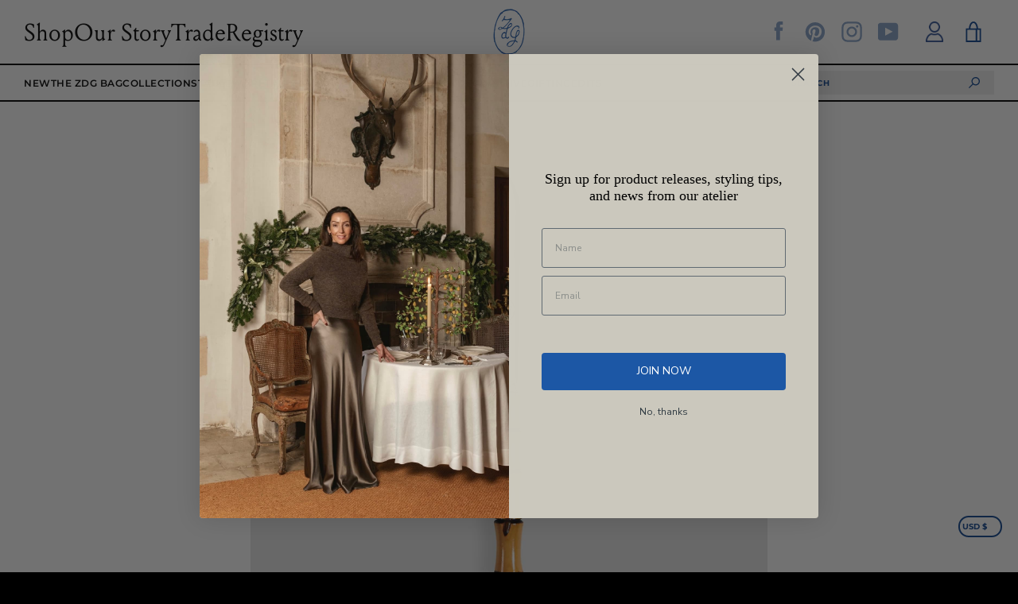

--- FILE ---
content_type: text/html; charset=utf-8
request_url: https://zdgofficial.com/products/banyan-stainless-dessert-knife-cutlery-set-carved-in-the-style-of-bamboo
body_size: 93394
content:


<!doctype html>
<html class="supports-no-js " lang="en">
<head>
  <meta charset="utf-8">

  <meta http-equiv="X-UA-Compatible" content="IE=edge,chrome=1">
  <meta name="viewport" content="width=device-width,initial-scale=1">
  <meta name="theme-color" content="#0e4490">
  <link rel="canonical" href="https://zdgofficial.com/products/banyan-stainless-dessert-knife-cutlery-set-carved-in-the-style-of-bamboo">

  
    <link rel="shortcut icon" href="//zdgofficial.com/cdn/shop/files/ZgD_logo_2_32x32.png?v=1626861783" type="image/png">
  

  <title>
    Banyan Stainless Dessert Knife Cutlery Set Carved in the Style of Bamb &ndash; Z.d.G. by Zoë de Givenchy
  </title>

  
    <meta name="description" content="This hand turned, boxwood design is carved and scored to resemble a sophisticated take on bamboo, comes as a dessert knife and is dishwasher proof. This design is well sized for its purpose and we find more comfortable in the hand than bamboo. A beautiful addition to any home making the everyday beautiful - and practic">
  

  <!-- /snippets/social-meta-tags.liquid -->




<meta property="og:site_name" content="Z.d.G. by Zoë de Givenchy">
<meta property="og:url" content="https://zdgofficial.com/products/banyan-stainless-dessert-knife-cutlery-set-carved-in-the-style-of-bamboo">
<meta property="og:title" content="Banyan Stainless Dessert Knife Cutlery Set Carved in the Style of Bamb">
<meta property="og:type" content="product">
<meta property="og:description" content="This hand turned, boxwood design is carved and scored to resemble a sophisticated take on bamboo, comes as a dessert knife and is dishwasher proof. This design is well sized for its purpose and we find more comfortable in the hand than bamboo. A beautiful addition to any home making the everyday beautiful - and practic">

  <meta property="og:price:amount" content="90.00">
  <meta property="og:price:currency" content="USD">

<meta property="og:image" content="http://zdgofficial.com/cdn/shop/files/BanyanTableKnife_1200x1200.jpg?v=1699630248">
<meta property="og:image:secure_url" content="https://zdgofficial.com/cdn/shop/files/BanyanTableKnife_1200x1200.jpg?v=1699630248">


<meta name="twitter:card" content="summary_large_image">
<meta name="twitter:title" content="Banyan Stainless Dessert Knife Cutlery Set Carved in the Style of Bamb">
<meta name="twitter:description" content="This hand turned, boxwood design is carved and scored to resemble a sophisticated take on bamboo, comes as a dessert knife and is dishwasher proof. This design is well sized for its purpose and we find more comfortable in the hand than bamboo. A beautiful addition to any home making the everyday beautiful - and practic">


  <script>window.performance && window.performance.mark && window.performance.mark('shopify.content_for_header.start');</script><meta name="google-site-verification" content="zwvMI5C9xLEjA3xx93UZuvQvWHcxKzO_VQx4wP9pldY">
<meta id="shopify-digital-wallet" name="shopify-digital-wallet" content="/47740059810/digital_wallets/dialog">
<meta name="shopify-checkout-api-token" content="c9bc56cde07b654f65f058db92436820">
<meta id="in-context-paypal-metadata" data-shop-id="47740059810" data-venmo-supported="false" data-environment="production" data-locale="en_US" data-paypal-v4="true" data-currency="USD">
<link rel="alternate" type="application/json+oembed" href="https://zdgofficial.com/products/banyan-stainless-dessert-knife-cutlery-set-carved-in-the-style-of-bamboo.oembed">
<script async="async" src="/checkouts/internal/preloads.js?locale=en-US"></script>
<link rel="preconnect" href="https://shop.app" crossorigin="anonymous">
<script async="async" src="https://shop.app/checkouts/internal/preloads.js?locale=en-US&shop_id=47740059810" crossorigin="anonymous"></script>
<script id="apple-pay-shop-capabilities" type="application/json">{"shopId":47740059810,"countryCode":"US","currencyCode":"USD","merchantCapabilities":["supports3DS"],"merchantId":"gid:\/\/shopify\/Shop\/47740059810","merchantName":"Z.d.G. by Zoë de Givenchy","requiredBillingContactFields":["postalAddress","email","phone"],"requiredShippingContactFields":["postalAddress","email","phone"],"shippingType":"shipping","supportedNetworks":["visa","masterCard","amex","discover","elo","jcb"],"total":{"type":"pending","label":"Z.d.G. by Zoë de Givenchy","amount":"1.00"},"shopifyPaymentsEnabled":true,"supportsSubscriptions":true}</script>
<script id="shopify-features" type="application/json">{"accessToken":"c9bc56cde07b654f65f058db92436820","betas":["rich-media-storefront-analytics"],"domain":"zdgofficial.com","predictiveSearch":true,"shopId":47740059810,"locale":"en"}</script>
<script>var Shopify = Shopify || {};
Shopify.shop = "z-d-g.myshopify.com";
Shopify.locale = "en";
Shopify.currency = {"active":"USD","rate":"1.0"};
Shopify.country = "US";
Shopify.theme = {"name":"[LIVE] ZDG - Master","id":135477919906,"schema_name":"Narrative","schema_version":"10.0.3","theme_store_id":null,"role":"main"};
Shopify.theme.handle = "null";
Shopify.theme.style = {"id":null,"handle":null};
Shopify.cdnHost = "zdgofficial.com/cdn";
Shopify.routes = Shopify.routes || {};
Shopify.routes.root = "/";</script>
<script type="module">!function(o){(o.Shopify=o.Shopify||{}).modules=!0}(window);</script>
<script>!function(o){function n(){var o=[];function n(){o.push(Array.prototype.slice.apply(arguments))}return n.q=o,n}var t=o.Shopify=o.Shopify||{};t.loadFeatures=n(),t.autoloadFeatures=n()}(window);</script>
<script>
  window.ShopifyPay = window.ShopifyPay || {};
  window.ShopifyPay.apiHost = "shop.app\/pay";
  window.ShopifyPay.redirectState = null;
</script>
<script id="shop-js-analytics" type="application/json">{"pageType":"product"}</script>
<script defer="defer" async type="module" src="//zdgofficial.com/cdn/shopifycloud/shop-js/modules/v2/client.init-shop-cart-sync_BT-GjEfc.en.esm.js"></script>
<script defer="defer" async type="module" src="//zdgofficial.com/cdn/shopifycloud/shop-js/modules/v2/chunk.common_D58fp_Oc.esm.js"></script>
<script defer="defer" async type="module" src="//zdgofficial.com/cdn/shopifycloud/shop-js/modules/v2/chunk.modal_xMitdFEc.esm.js"></script>
<script type="module">
  await import("//zdgofficial.com/cdn/shopifycloud/shop-js/modules/v2/client.init-shop-cart-sync_BT-GjEfc.en.esm.js");
await import("//zdgofficial.com/cdn/shopifycloud/shop-js/modules/v2/chunk.common_D58fp_Oc.esm.js");
await import("//zdgofficial.com/cdn/shopifycloud/shop-js/modules/v2/chunk.modal_xMitdFEc.esm.js");

  window.Shopify.SignInWithShop?.initShopCartSync?.({"fedCMEnabled":true,"windoidEnabled":true});

</script>
<script>
  window.Shopify = window.Shopify || {};
  if (!window.Shopify.featureAssets) window.Shopify.featureAssets = {};
  window.Shopify.featureAssets['shop-js'] = {"shop-cart-sync":["modules/v2/client.shop-cart-sync_DZOKe7Ll.en.esm.js","modules/v2/chunk.common_D58fp_Oc.esm.js","modules/v2/chunk.modal_xMitdFEc.esm.js"],"init-fed-cm":["modules/v2/client.init-fed-cm_B6oLuCjv.en.esm.js","modules/v2/chunk.common_D58fp_Oc.esm.js","modules/v2/chunk.modal_xMitdFEc.esm.js"],"shop-cash-offers":["modules/v2/client.shop-cash-offers_D2sdYoxE.en.esm.js","modules/v2/chunk.common_D58fp_Oc.esm.js","modules/v2/chunk.modal_xMitdFEc.esm.js"],"shop-login-button":["modules/v2/client.shop-login-button_QeVjl5Y3.en.esm.js","modules/v2/chunk.common_D58fp_Oc.esm.js","modules/v2/chunk.modal_xMitdFEc.esm.js"],"pay-button":["modules/v2/client.pay-button_DXTOsIq6.en.esm.js","modules/v2/chunk.common_D58fp_Oc.esm.js","modules/v2/chunk.modal_xMitdFEc.esm.js"],"shop-button":["modules/v2/client.shop-button_DQZHx9pm.en.esm.js","modules/v2/chunk.common_D58fp_Oc.esm.js","modules/v2/chunk.modal_xMitdFEc.esm.js"],"avatar":["modules/v2/client.avatar_BTnouDA3.en.esm.js"],"init-windoid":["modules/v2/client.init-windoid_CR1B-cfM.en.esm.js","modules/v2/chunk.common_D58fp_Oc.esm.js","modules/v2/chunk.modal_xMitdFEc.esm.js"],"init-shop-for-new-customer-accounts":["modules/v2/client.init-shop-for-new-customer-accounts_C_vY_xzh.en.esm.js","modules/v2/client.shop-login-button_QeVjl5Y3.en.esm.js","modules/v2/chunk.common_D58fp_Oc.esm.js","modules/v2/chunk.modal_xMitdFEc.esm.js"],"init-shop-email-lookup-coordinator":["modules/v2/client.init-shop-email-lookup-coordinator_BI7n9ZSv.en.esm.js","modules/v2/chunk.common_D58fp_Oc.esm.js","modules/v2/chunk.modal_xMitdFEc.esm.js"],"init-shop-cart-sync":["modules/v2/client.init-shop-cart-sync_BT-GjEfc.en.esm.js","modules/v2/chunk.common_D58fp_Oc.esm.js","modules/v2/chunk.modal_xMitdFEc.esm.js"],"shop-toast-manager":["modules/v2/client.shop-toast-manager_DiYdP3xc.en.esm.js","modules/v2/chunk.common_D58fp_Oc.esm.js","modules/v2/chunk.modal_xMitdFEc.esm.js"],"init-customer-accounts":["modules/v2/client.init-customer-accounts_D9ZNqS-Q.en.esm.js","modules/v2/client.shop-login-button_QeVjl5Y3.en.esm.js","modules/v2/chunk.common_D58fp_Oc.esm.js","modules/v2/chunk.modal_xMitdFEc.esm.js"],"init-customer-accounts-sign-up":["modules/v2/client.init-customer-accounts-sign-up_iGw4briv.en.esm.js","modules/v2/client.shop-login-button_QeVjl5Y3.en.esm.js","modules/v2/chunk.common_D58fp_Oc.esm.js","modules/v2/chunk.modal_xMitdFEc.esm.js"],"shop-follow-button":["modules/v2/client.shop-follow-button_CqMgW2wH.en.esm.js","modules/v2/chunk.common_D58fp_Oc.esm.js","modules/v2/chunk.modal_xMitdFEc.esm.js"],"checkout-modal":["modules/v2/client.checkout-modal_xHeaAweL.en.esm.js","modules/v2/chunk.common_D58fp_Oc.esm.js","modules/v2/chunk.modal_xMitdFEc.esm.js"],"shop-login":["modules/v2/client.shop-login_D91U-Q7h.en.esm.js","modules/v2/chunk.common_D58fp_Oc.esm.js","modules/v2/chunk.modal_xMitdFEc.esm.js"],"lead-capture":["modules/v2/client.lead-capture_BJmE1dJe.en.esm.js","modules/v2/chunk.common_D58fp_Oc.esm.js","modules/v2/chunk.modal_xMitdFEc.esm.js"],"payment-terms":["modules/v2/client.payment-terms_Ci9AEqFq.en.esm.js","modules/v2/chunk.common_D58fp_Oc.esm.js","modules/v2/chunk.modal_xMitdFEc.esm.js"]};
</script>
<script id="__st">var __st={"a":47740059810,"offset":-28800,"reqid":"ac47bcb2-ee63-44dc-8f44-2c35405c7cb5-1769225328","pageurl":"zdgofficial.com\/products\/banyan-stainless-dessert-knife-cutlery-set-carved-in-the-style-of-bamboo","u":"4fc193c00faf","p":"product","rtyp":"product","rid":8105402073250};</script>
<script>window.ShopifyPaypalV4VisibilityTracking = true;</script>
<script id="captcha-bootstrap">!function(){'use strict';const t='contact',e='account',n='new_comment',o=[[t,t],['blogs',n],['comments',n],[t,'customer']],c=[[e,'customer_login'],[e,'guest_login'],[e,'recover_customer_password'],[e,'create_customer']],r=t=>t.map((([t,e])=>`form[action*='/${t}']:not([data-nocaptcha='true']) input[name='form_type'][value='${e}']`)).join(','),a=t=>()=>t?[...document.querySelectorAll(t)].map((t=>t.form)):[];function s(){const t=[...o],e=r(t);return a(e)}const i='password',u='form_key',d=['recaptcha-v3-token','g-recaptcha-response','h-captcha-response',i],f=()=>{try{return window.sessionStorage}catch{return}},m='__shopify_v',_=t=>t.elements[u];function p(t,e,n=!1){try{const o=window.sessionStorage,c=JSON.parse(o.getItem(e)),{data:r}=function(t){const{data:e,action:n}=t;return t[m]||n?{data:e,action:n}:{data:t,action:n}}(c);for(const[e,n]of Object.entries(r))t.elements[e]&&(t.elements[e].value=n);n&&o.removeItem(e)}catch(o){console.error('form repopulation failed',{error:o})}}const l='form_type',E='cptcha';function T(t){t.dataset[E]=!0}const w=window,h=w.document,L='Shopify',v='ce_forms',y='captcha';let A=!1;((t,e)=>{const n=(g='f06e6c50-85a8-45c8-87d0-21a2b65856fe',I='https://cdn.shopify.com/shopifycloud/storefront-forms-hcaptcha/ce_storefront_forms_captcha_hcaptcha.v1.5.2.iife.js',D={infoText:'Protected by hCaptcha',privacyText:'Privacy',termsText:'Terms'},(t,e,n)=>{const o=w[L][v],c=o.bindForm;if(c)return c(t,g,e,D).then(n);var r;o.q.push([[t,g,e,D],n]),r=I,A||(h.body.append(Object.assign(h.createElement('script'),{id:'captcha-provider',async:!0,src:r})),A=!0)});var g,I,D;w[L]=w[L]||{},w[L][v]=w[L][v]||{},w[L][v].q=[],w[L][y]=w[L][y]||{},w[L][y].protect=function(t,e){n(t,void 0,e),T(t)},Object.freeze(w[L][y]),function(t,e,n,w,h,L){const[v,y,A,g]=function(t,e,n){const i=e?o:[],u=t?c:[],d=[...i,...u],f=r(d),m=r(i),_=r(d.filter((([t,e])=>n.includes(e))));return[a(f),a(m),a(_),s()]}(w,h,L),I=t=>{const e=t.target;return e instanceof HTMLFormElement?e:e&&e.form},D=t=>v().includes(t);t.addEventListener('submit',(t=>{const e=I(t);if(!e)return;const n=D(e)&&!e.dataset.hcaptchaBound&&!e.dataset.recaptchaBound,o=_(e),c=g().includes(e)&&(!o||!o.value);(n||c)&&t.preventDefault(),c&&!n&&(function(t){try{if(!f())return;!function(t){const e=f();if(!e)return;const n=_(t);if(!n)return;const o=n.value;o&&e.removeItem(o)}(t);const e=Array.from(Array(32),(()=>Math.random().toString(36)[2])).join('');!function(t,e){_(t)||t.append(Object.assign(document.createElement('input'),{type:'hidden',name:u})),t.elements[u].value=e}(t,e),function(t,e){const n=f();if(!n)return;const o=[...t.querySelectorAll(`input[type='${i}']`)].map((({name:t})=>t)),c=[...d,...o],r={};for(const[a,s]of new FormData(t).entries())c.includes(a)||(r[a]=s);n.setItem(e,JSON.stringify({[m]:1,action:t.action,data:r}))}(t,e)}catch(e){console.error('failed to persist form',e)}}(e),e.submit())}));const S=(t,e)=>{t&&!t.dataset[E]&&(n(t,e.some((e=>e===t))),T(t))};for(const o of['focusin','change'])t.addEventListener(o,(t=>{const e=I(t);D(e)&&S(e,y())}));const B=e.get('form_key'),M=e.get(l),P=B&&M;t.addEventListener('DOMContentLoaded',(()=>{const t=y();if(P)for(const e of t)e.elements[l].value===M&&p(e,B);[...new Set([...A(),...v().filter((t=>'true'===t.dataset.shopifyCaptcha))])].forEach((e=>S(e,t)))}))}(h,new URLSearchParams(w.location.search),n,t,e,['guest_login'])})(!0,!0)}();</script>
<script integrity="sha256-4kQ18oKyAcykRKYeNunJcIwy7WH5gtpwJnB7kiuLZ1E=" data-source-attribution="shopify.loadfeatures" defer="defer" src="//zdgofficial.com/cdn/shopifycloud/storefront/assets/storefront/load_feature-a0a9edcb.js" crossorigin="anonymous"></script>
<script crossorigin="anonymous" defer="defer" src="//zdgofficial.com/cdn/shopifycloud/storefront/assets/shopify_pay/storefront-65b4c6d7.js?v=20250812"></script>
<script data-source-attribution="shopify.dynamic_checkout.dynamic.init">var Shopify=Shopify||{};Shopify.PaymentButton=Shopify.PaymentButton||{isStorefrontPortableWallets:!0,init:function(){window.Shopify.PaymentButton.init=function(){};var t=document.createElement("script");t.src="https://zdgofficial.com/cdn/shopifycloud/portable-wallets/latest/portable-wallets.en.js",t.type="module",document.head.appendChild(t)}};
</script>
<script data-source-attribution="shopify.dynamic_checkout.buyer_consent">
  function portableWalletsHideBuyerConsent(e){var t=document.getElementById("shopify-buyer-consent"),n=document.getElementById("shopify-subscription-policy-button");t&&n&&(t.classList.add("hidden"),t.setAttribute("aria-hidden","true"),n.removeEventListener("click",e))}function portableWalletsShowBuyerConsent(e){var t=document.getElementById("shopify-buyer-consent"),n=document.getElementById("shopify-subscription-policy-button");t&&n&&(t.classList.remove("hidden"),t.removeAttribute("aria-hidden"),n.addEventListener("click",e))}window.Shopify?.PaymentButton&&(window.Shopify.PaymentButton.hideBuyerConsent=portableWalletsHideBuyerConsent,window.Shopify.PaymentButton.showBuyerConsent=portableWalletsShowBuyerConsent);
</script>
<script data-source-attribution="shopify.dynamic_checkout.cart.bootstrap">document.addEventListener("DOMContentLoaded",(function(){function t(){return document.querySelector("shopify-accelerated-checkout-cart, shopify-accelerated-checkout")}if(t())Shopify.PaymentButton.init();else{new MutationObserver((function(e,n){t()&&(Shopify.PaymentButton.init(),n.disconnect())})).observe(document.body,{childList:!0,subtree:!0})}}));
</script>
<script id='scb4127' type='text/javascript' async='' src='https://zdgofficial.com/cdn/shopifycloud/privacy-banner/storefront-banner.js'></script><link id="shopify-accelerated-checkout-styles" rel="stylesheet" media="screen" href="https://zdgofficial.com/cdn/shopifycloud/portable-wallets/latest/accelerated-checkout-backwards-compat.css" crossorigin="anonymous">
<style id="shopify-accelerated-checkout-cart">
        #shopify-buyer-consent {
  margin-top: 1em;
  display: inline-block;
  width: 100%;
}

#shopify-buyer-consent.hidden {
  display: none;
}

#shopify-subscription-policy-button {
  background: none;
  border: none;
  padding: 0;
  text-decoration: underline;
  font-size: inherit;
  cursor: pointer;
}

#shopify-subscription-policy-button::before {
  box-shadow: none;
}

      </style>

<script>window.performance && window.performance.mark && window.performance.mark('shopify.content_for_header.end');</script>
<link rel="preconnect" href="https://fonts.gstatic.com">
<link href="https://fonts.googleapis.com/css2?family=EB+Garamond:ital@0;1&family=Work+Sans:wght@300;400;500;600;700&display=swap" rel="stylesheet">
  



<style>@font-face {
  font-family: Montserrat;
  font-weight: 500;
  font-style: normal;
  src: url("//zdgofficial.com/cdn/fonts/montserrat/montserrat_n5.07ef3781d9c78c8b93c98419da7ad4fbeebb6635.woff2") format("woff2"),
       url("//zdgofficial.com/cdn/fonts/montserrat/montserrat_n5.adf9b4bd8b0e4f55a0b203cdd84512667e0d5e4d.woff") format("woff");
}

  @font-face {
  font-family: Montserrat;
  font-weight: 400;
  font-style: normal;
  src: url("//zdgofficial.com/cdn/fonts/montserrat/montserrat_n4.81949fa0ac9fd2021e16436151e8eaa539321637.woff2") format("woff2"),
       url("//zdgofficial.com/cdn/fonts/montserrat/montserrat_n4.a6c632ca7b62da89c3594789ba828388aac693fe.woff") format("woff");
}

/* ------------------------ Critical Helper Classes ------------------------- */
.critical-hide {
  display: none;
}

.critical-clear {
  opacity: 0;
  visibility: hidden;
}

.drawer-cover {
  opacity: 0;
}

.main-content .shopify-section {
  display: none;
}

.main-content .shopify-section:first-child {
  display: inherit;
}

body:not(.template-index) .main-content {
  opacity: 0;
}


/* ----------------------------- Global Styles ------------------------------ */
*, *::before, *::after {
  box-sizing: border-box;
}

html {
  font-size: 62.5%;
  background-color: #ffffff;
}

body {
  margin: 0;
  font-size: 1.6rem;
  font-family: Montserrat, sans-serif;
  font-style: normal;
  font-weight: 400;
  color: #000000;
  line-height: 1.625;
}

.page-width {
  max-width: 980px;
  padding: 0 20px;
  margin: 0 auto;
}

/* ---------------------------- Helper Classes ------------------------------ */
.visually-hidden,
.icon__fallback-text {
  position: absolute !important;
  overflow: hidden;
  clip: rect(0 0 0 0);
  height: 1px;
  width: 1px;
  padding: 0;
  border: 0;
}

/* ----------------------------- Typography --------------------------------- */
body {
  -webkit-font-smoothing: antialiased;
  -webkit-text-size-adjust: 100%;
}

.h4 {
  letter-spacing: inherit;
  text-transform: inherit;
  font-family: Montserrat, sans-serif;
  font-style: normal;
  font-weight: 500;
}


.h4 a {
  color: inherit;
  text-decoration: none;
  font-weight: inherit;
}

.h4 {
  font-size: 2.2rem;
}

@media only screen and (min-width: 750px) {
  .h4 {
    font-size: 2.4rem;
    line-height: 1.5;
  }
}

/* ------------------------------ Buttons ----------------------------------- */
.btn,
.btn--secondary {
  -moz-user-select: "none";
  -ms-user-select: "none";
  -webkit-user-select: "none";
  user-select: "none";
  -webkit-appearance: none;
  -moz-appearance: none;
  appearance: none;
  display: inline-block;
  position: relative;
  width: auto;
  background-color: #0e4490;
  border-radius: 0;
  color: #ffffff;
  border: 2px solid #0e4490;
  font-size: 1.4rem;
  font-weight: 700;
  letter-spacing: 1.5px;
  text-decoration: none;
  text-align: center;
  text-transform: uppercase;
  padding: 10px 30px;
  line-height: 2.2;
  vertical-align: middle;
  cursor: pointer;
  transition: outline 0.1s linear;
  box-sizing: border-box;
}

.btn--square {
  width: 50px;
  height: 50px;
  padding: 0;
  text-align: center;
  line-height: 50px;
}

.btn--clear {
  position: relative;
  background-color: transparent;
  border: 0;
  color: #000000;
  transition: 0.15s opacity ease-out;
}

.btn--clear:hover::after,
.btn--clear::after {
  outline: 0 !important;
}

.btn::after,
.btn--secondary::after {
  content: '';
  display: block;
  position: absolute;
  top: 0;
  left: 0;
  width: 100%;
  height: 100%;
  outline: 2px solid #0e4490;
  transition: outline 0.1s linear;
}

/* -------------------------------- Icons ----------------------------------- */
.icon {
  display: inline-block;
  width: 20px;
  height: 20px;
  vertical-align: middle;
}

/* ----------------------------- Site Header -------------------------------- */
.site-header {
  position: relative;
  transition: transform 0.25s ease-out;
  z-index: 10;
}

.site-header--transparent {
  position: absolute;
  top: 0;
  left: 0;
  right: 0;
  z-index: 10;
}

.site-header__wrapper {
  position: relative;
  min-height: 60px;
  width: 100%;
  background-color: #ffffff;
  z-index: 10;
}

.site-header--transparent .site-header__wrapper {
  background-color: transparent;
}

.site-header__wrapper svg {
  fill: #0e4490;
}

.site-header__wrapper--transitioning {
  transition: background-color 0.25s ease-out, margin-top 0.25s ease-out;
}

.announcement-bar {
  display: none;
  text-align: center;
  position: relative;
  text-decoration: none;
  z-index: 10;
}

.announcement-bar--visible {
  display: block;
}

.announcement-bar__message {
  font-size: 16px;
  font-weight: 500;
  padding: 10px 20px;
  margin-bottom: 0;
}

.announcement-bar__message .icon {
  fill: currentColor;
}

.announcement-bar__close {
  position: absolute;
  right: 20px;
  padding: 0;
  width: 30px;
  height: 30px;
  line-height: 100%;
  top: 50%;
  -ms-transform: translateY(-50%);
  -webkit-transform: translateY(-50%);
  transform: translateY(-50%);
}

.announcement-bar__close .icon {
  width: 12px;
  height: 12px;
  fill: currentColor;
}

.site-header-sections {
  display: -webkit-flex;
  display: -ms-flexbox;
  display: flex;
  width: 100%;
  -ms-flex-align: center;
  -webkit-align-items: center;
  -moz-align-items: center;
  -ms-align-items: center;
  -o-align-items: center;
  align-items: center;
  min-height: 60px;
}

.site-header__section--title {
  display: -webkit-flex;
  display: -ms-flexbox;
  display: flex;
  width: 100%;
  -webkit-justify-content: center;
  -ms-justify-content: center;
  justify-content: center;
}

.site-header__logo-wrapper {
  display: inline-block;
  margin: 0;
  padding: 10px 0;
  text-align: center;
  line-height: 1.2;
}

.site-header__logo {
  display: block;
}

.site-header__logo-image {
  display: block;
  margin: 0 auto;
}

.site-header--transparent .site-header__logo-image {
  display: none;
}

@media only screen and (max-width: 749px) {
  .site-header__logo-image {
    max-height: 30px;
  }
}

.site-header__logo-image--transparent {
  display: none;
}

.site-header--transparent .site-header__logo-image--transparent {
  display: block;
}

.navigation-open .site-header__logo-image--transparent,
html.supports-no-js .site-header__logo-image--transparent {
  display: none;
}

.site-header__cart svg {
  width: 22px;
  height: 30px;
  margin: -2px 0 0 -2px;
}

@media only screen and (min-width: 750px) {
  .site-header__cart svg {
    width: 26px;
  }
}

.site-header__cart::after {
  border-color: #000000;
}

.site-header__cart-bubble {
  position: absolute;
  top: 15px;
  right: 10px;
  width: 10px;
  height: 10px;
  background-color: #eb4f47;
  border-radius: 50%;
  opacity: 0;
  transition: all 0.25s ease-out;
  -ms-transform: scale(0);
  -webkit-transform: scale(0);
  transform: scale(0);
}

@media only screen and (min-width: 750px) {
  .site-header__cart-bubble {
    top:15px;
    right: 9px;
  }
}

.site-header__cart .site-header__cart-bubble {
  top: 13px;
}

@media only screen and (min-width: 750px) {
  .site-header__cart .site-header__cart-bubble {
    top: 12px;
  }
}

.site-header__cart-bubble--visible {
  opacity: 1;
  -ms-transform: scale(1);
  -webkit-transform: scale(1);
  transform: scale(1);
}

.burger-icon {
  display: block;
  height: 2px;
  width: 16px;
  left: 50%;
  margin-left: -8px;
  background: #0e4490;
  position: absolute;
  transition: all 0.25s ease-out;
}

@media only screen and (min-width: 750px) {
  .burger-icon {
    height:2px;
    width: 24px;
    left: 50%;
    margin-left: -12px;
  }
}

.burger-icon--top {
  top: 18px;
}

@media only screen and (min-width: 750px) {
  .burger-icon--top {
    top: 16px;
  }
}

.site-header__navigation--active .burger-icon--top {
  top: 25px;
  transform: rotate(45deg);
}

.burger-icon--mid {
  top: 24px;
}

@media only screen and (min-width: 750px) {
  .burger-icon--mid {
    top: 24px;
  }
}

.site-header__navigation--active .burger-icon--mid {
  opacity: 0;
}

.burger-icon--bottom {
  top: 30px;
}

@media only screen and (min-width: 750px) {
  .burger-icon--bottom {
    top: 32px;
  }
}

.site-header__navigation--active .burger-icon--bottom {
  top: 25px;
  transform: rotate(-45deg);
}

.site-header__navigation {
  position: relative;
}

.site-header__navigation svg {
  width: 20px;
  height: 30px;
}

.site-header__navigation::after {
  border-color: #4a4a4a;
}

/* ----------------------------- Slideshow --------------------------------- */
.slideshow {
  display: -webkit-flex;
  display: -ms-flexbox;
  display: flex;
  width: 100%;
  position: relative;
  overflow: hidden;
  min-height: 300px;
  max-height: calc(100vh - 35px);
  background-color: #d9d9d9;
}

.slideshow--full .slideshow {
  height: calc(100vh - 35px);
}

@media only screen and (max-width: 749px) {
  .slideshow--adapt .slideshow {
    max-height: 125vw;
    min-height: 75vw;
  }
}

.slideshow__slides {
  margin: 0;
  padding: 0;
  list-style: none;
}

.slideshow__slide {
  position: absolute;
  height: 100%;
  width: 100%;
  opacity: 0;
  z-index: 0;
  transition: all 0.5s cubic-bezier(0, 0, 0, 1);
}

.slideshow__slide--active {
  transition: all 0.5s cubic-bezier(0, 0, 0, 1);
  opacity: 1;
  z-index: 2;
}

.slideshow__overlay::before {
  content: '';
  position: absolute;
  top: 0;
  right: 0;
  bottom: 0;
  left: 0;
  z-index: 3;
}

.slideshow__image {
  height: 100%;
  width: 100%;
  object-fit: cover;
  z-index: 1;
  transition: opacity 0.8s cubic-bezier(0.44, 0.13, 0.48, 0.87),filter 400ms,-webkit-filter 400ms;
  font-family: "object-fit: cover";
}

.slideshow__image .placeholder-svg {
  display: block;
  fill: rgba(74,74,74,0.35);
  background-color: #f1eee6;
  position: absolute;
  top: 50%;
  left: 50%;
  height: 100%;
  width: auto;
  max-height: none;
  max-width: none;
  -ms-transform: translate(-50%, -50%);
  -webkit-transform: translate(-50%, -50%);
  transform: translate(-50%, -50%);
}

.slideshow__image .placeholder-background {
  background-color: #faf9f6;
  position: absolute;
  top: 0;
  right: 0;
  bottom: 0;
  left: 0;
}

.slideshow__navigation {
  margin: 0;
  padding: 0;
  list-style: none;
}

.slideshow__text-content-mobile,
.slideshow__button-cta-single {
  display: none;
}

.slideshow__indicators {
  margin: 0;
  padding: 0;
  list-style: none;
}
</style>

  


<link title="theme" rel="preload" href="//zdgofficial.com/cdn/shop/t/27/assets/theme.scss.css?v=22885486988944469131762941535" as="style">
<noscript><link rel="stylesheet" href="//zdgofficial.com/cdn/shop/t/27/assets/theme.scss.css?v=22885486988944469131762941535"></noscript>

<script>
/*! loadCSS. [c]2017 Filament Group, Inc. MIT License */
!function(a){"use strict";var b=function(b,c,d){function e(a){return h.body?a():void setTimeout(function(){e(a)})}function f(){i.addEventListener&&i.removeEventListener("load",f);if(!Shopify.designMode)i.media=d||"all"}var g,h=a.document,i=h.createElement("link");if(c)g=c;else{var j=(h.body||h.getElementsByTagName("head")[0]).childNodes;g=j[j.length-1]}var k=h.styleSheets;i.rel="stylesheet",i.href=b,i.media=Shopify.designMode?d||"all":"only x",e(function(){g.parentNode.insertBefore(i,c?g:g.nextSibling)});var l=function(a){for(var b=i.href,c=k.length;c--;)if(k[c].href===b)return a();setTimeout(function(){l(a)})};return i.addEventListener&&i.addEventListener("load",f),i.onloadcssdefined=l,l(f),i};"undefined"!=typeof exports?exports.loadCSS=b:a.loadCSS=b}("undefined"!=typeof global?global:this);
/*! onloadCSS. (onload callback for loadCSS) [c]2017 Filament Group, Inc. MIT License */
function onloadCSS(a,b){function c(){!d&&b&&(d=!0,b.call(a))}var d;a.addEventListener&&a.addEventListener("load",c),a.attachEvent&&a.attachEvent("onload",c),"isApplicationInstalled"in navigator&&"onloadcssdefined"in a&&a.onloadcssdefined(c)}

// Insert our stylesheet before our preload <link> tag
var preload = document.querySelector('link[href="//zdgofficial.com/cdn/shop/t/27/assets/theme.scss.css?v=22885486988944469131762941535"]');
var stylesheet = loadCSS('//zdgofficial.com/cdn/shop/t/27/assets/theme.scss.css?v=22885486988944469131762941535', preload);
// Create a property to easily detect if the stylesheet is done loading
onloadCSS(stylesheet, function() { stylesheet.loaded = true; });
</script>
  <link href="//zdgofficial.com/cdn/shop/t/27/assets/flickity.min.css?v=170878110445268142001713186877" rel="stylesheet" type="text/css" media="all" />
  <script>
    !function(){function e(e,t){return t={exports:{}},e(t,t.exports),t.exports}function t(e){!rn&&cn.createRange&&(rn=cn.createRange(),rn.selectNode(cn.body));var t;return rn&&rn.createContextualFragment?t=rn.createContextualFragment(e):(t=cn.createElement("body"),t.innerHTML=e),t.childNodes[0]}function n(e,t,n){e[n]!==t[n]&&(e[n]=t[n],e[n]?e.setAttribute(n,""):e.removeAttribute(n,""))}function r(){}function i(e,t){var n=e.nodeName,r=t.nodeName;return n===r||!!(t.actualize&&n.charCodeAt(0)<91&&r.charCodeAt(0)>90)&&n===r.toUpperCase()}function o(e,t){return t&&t!==fn?cn.createElementNS(t,e):cn.createElement(e)}function a(e,t){if(t.assignAttributes)t.assignAttributes(e);else{var n,r,i,o,a,s=t.attributes;for(n=s.length-1;n>=0;--n)r=s[n],i=r.name,o=r.namespaceURI,a=r.value,o?(i=r.localName||i,e.getAttributeNS(o,i)!==a&&e.setAttributeNS(o,i,a)):e.getAttribute(i)!==a&&e.setAttribute(i,a);for(s=e.attributes,n=s.length-1;n>=0;--n)r=s[n],!1!==r.specified&&(i=r.name,o=r.namespaceURI,o?(i=r.localName||i,on(t,o,i)||e.removeAttributeNS(o,i)):on(t,null,i)||e.removeAttribute(i))}}function s(e,t){for(var n=e.firstChild;n;){var r=n.nextSibling;t.appendChild(n),n=r}return t}function u(e){return e.id}function c(e,n,c){function l(e){y?y.push(e):y=[e]}function f(e,t){if(e.nodeType===pn)for(var n=e.firstChild;n;){var r=void 0;t&&(r=m(n))?l(r):(E(n),n.firstChild&&f(n,t)),n=n.nextSibling}}function p(e,t,n){!1!==j(e)&&(t&&t.removeChild(e),E(e),f(e,n))}function d(e){if(e.nodeType===pn)for(var t=e.firstChild;t;){var n=m(t);n&&(S[n]=t),d(t),t=t.nextSibling}}function h(e){x(e);for(var t=e.firstChild;t;){var n=t.nextSibling,r=m(t);if(r){var o=S[r];o&&i(t,o)&&(t.parentNode.replaceChild(o,t),v(o,t))}h(t),t=n}}function v(t,r,o){var s,u=m(r);if(u&&delete S[u],!n.isSameNode||!n.isSameNode(e)){if(!o){if(!1===w(t,r))return;if(a(t,r),T(t),!1===C(t,r))return}if("TEXTAREA"!==t.nodeName){var c,f,d,g,y=r.firstChild,x=t.firstChild;e:for(;y;){for(d=y.nextSibling,c=m(y);x;){if(f=x.nextSibling,y.isSameNode&&y.isSameNode(x)){y=d,x=f;continue e}s=m(x);var j=x.nodeType,E=void 0;if(j===y.nodeType&&(j===pn?(c?c!==s&&((g=S[c])?x.nextSibling===g?E=!1:(t.insertBefore(g,x),s?l(s):p(x,t,!0),f=x.nextSibling,x=g):E=!1):s&&(E=!1),(E=!1!==E&&i(x,y))&&v(x,y)):j!==dn&&j!=hn||(E=!0,x.nodeValue=y.nodeValue)),E){y=d,x=f;continue e}s?l(s):p(x,t,!0),x=f}if(c&&(g=S[c])&&i(g,y))t.appendChild(g),v(g,y);else{var A=b(y);!1!==A&&(A&&(y=A),y.actualize&&(y=y.actualize(t.ownerDocument||cn)),t.appendChild(y),h(y))}y=d,x=f}for(;x;)f=x.nextSibling,(s=m(x))?l(s):p(x,t,!0),x=f}var N=vn[t.nodeName];N&&N(t,r)}}if(c||(c={}),"string"==typeof n)if("#document"===e.nodeName||"HTML"===e.nodeName){var g=n;n=cn.createElement("html"),n.innerHTML=g}else n=t(n);var y,m=c.getNodeKey||u,b=c.onBeforeNodeAdded||r,x=c.onNodeAdded||r,w=c.onBeforeElUpdated||r,T=c.onElUpdated||r,j=c.onBeforeNodeDiscarded||r,E=c.onNodeDiscarded||r,C=c.onBeforeElChildrenUpdated||r,A=!0===c.childrenOnly,S={};d(e);var N=e,_=N.nodeType,k=n.nodeType;if(!A)if(_===pn)k===pn?i(e,n)||(E(e),N=s(e,o(n.nodeName,n.namespaceURI))):N=n;else if(_===dn||_===hn){if(k===_)return N.nodeValue=n.nodeValue,N;N=n}if(N===n)E(e);else if(v(N,n,A),y)for(var D=0,O=y.length;D<O;D++){var L=S[y[D]];L&&p(L,L.parentNode,!1)}return!A&&N!==e&&e.parentNode&&(N.actualize&&(N=N.actualize(e.ownerDocument||cn)),e.parentNode.replaceChild(N,e)),N}function l(e,t){function n(i){i.target.removeEventListener(i.type,n),e.tabIndex=r,delete e.dataset.tabIndex,void 0!==t.className&&e.classList.remove(t.className)}t=t||{};var r=e.tabIndex;e.tabIndex=-1,e.dataset.tabIndex=r,e.focus(),void 0!==t.className&&e.classList.add(t.className),e.addEventListener("blur",n)}function f(e){e=e||{};var t=window.location.hash,n=document.getElementById(t.slice(1));if(n&&e.ignore&&n.matches(e.ignore))return!1;t&&n&&l(n,e)}function p(e){return e=e||{},Array.prototype.slice.call(document.querySelectorAll('a[href^="#"]')).filter(function(t){if("#"===t.hash||""===t.hash)return!1;if(e.ignore&&t.matches(e.ignore))return!1;var n=document.querySelector(t.hash);return!!n&&(t.addEventListener("click",function(){l(n,e)}),!0)})}function d(e){return Array.prototype.slice.call(e.querySelectorAll("[tabindex],[draggable],a[href],area,button:enabled,input:not([type=hidden]):enabled,object,select:enabled,textarea:enabled")).filter(function(e){return!!(e.offsetWidth||e.offsetHeight||e.getClientRects().length)})}function h(e,t){t=t||{};var n=d(e),r=t.elementToFocus||e,i=n[0],o=n[n.length-1];v(),yn.focusin=function(t){e===t.target||e.contains(t.target)||i.focus(),t.target!==e&&t.target!==o&&t.target!==i||document.addEventListener("keydown",yn.keydown)},yn.focusout=function(){document.removeEventListener("keydown",yn.keydown)},yn.keydown=function(t){9===t.keyCode&&(t.target!==o||t.shiftKey||(t.preventDefault(),i.focus()),t.target!==e&&t.target!==i||!t.shiftKey||(t.preventDefault(),o.focus()))},document.addEventListener("focusout",yn.focusout),document.addEventListener("focusin",yn.focusin),l(r,t)}function v(){document.removeEventListener("focusin",yn.focusin),document.removeEventListener("focusout",yn.focusout),document.removeEventListener("keydown",yn.keydown)}function g(e,t){function n(e){return e.hostname!==window.location.hostname}if("string"!=typeof e)throw new TypeError(e+" is not a String.");if(e=document.querySelectorAll(e),0!==e.length){t=t||{},t.messages=t.messages||{};var r={newWindow:t.messages.newWindow||"Opens in a new window.",external:t.messages.external||"Opens external website.",newWindowExternal:t.messages.newWindowExternal||"Opens external website in a new window."},i=t.prefix||"a11y",o={newWindow:i+"-new-window-message",external:i+"-external-message",newWindowExternal:i+"-new-window-external-message"};e.forEach(function(e){var t=e.getAttribute("target"),r=e.getAttribute("rel"),i=n(e),a="_blank"===t,s=null===r||-1===r.indexOf("noopener");a&&s&&e.setAttribute("rel","noopener"),i&&a?e.setAttribute("aria-describedby",o.newWindowExternal):i?e.setAttribute("aria-describedby",o.external):a&&e.setAttribute("aria-describedby",o.newWindow)}),function(e){var t=document.createElement("ul"),n=Object.keys(e).reduce(function(t,n){return t+="<li id="+o[n]+">"+e[n]+"</li>"},"");t.setAttribute("hidden",!0),t.innerHTML=n,document.body.appendChild(t)}(r)}}function y(e){var t=typeof e;return null!=e&&("object"==t||"function"==t)}function m(e){var t=Cn.call(e,Sn),n=e[Sn];try{e[Sn]=void 0;var r=!0}catch(e){}var i=An.call(e);return r&&(t?e[Sn]=n:delete e[Sn]),i}function b(e){return _n.call(e)}function x(e){return null==e?void 0===e?Dn:kn:(e=Object(e),On&&On in e?m(e):b(e))}function w(e){return null!=e&&"object"==typeof e}function T(e){return"symbol"==typeof e||w(e)&&x(e)==Ln}function j(e){if("number"==typeof e)return e;if(T(e))return Pn;if(y(e)){var t="function"==typeof e.valueOf?e.valueOf():e;e=y(t)?t+"":t}if("string"!=typeof e)return 0===e?e:+e;e=e.replace(In,"");var n=Fn.test(e);return n||Hn.test(e)?Rn(e.slice(2),n?2:8):qn.test(e)?Pn:+e}function E(e,t,n){function r(t){var n=p,r=d;return p=d=void 0,b=t,v=e.apply(r,n)}function i(e){return b=e,g=setTimeout(s,t),x?r(e):v}function o(e){var n=e-m,r=e-b,i=t-n;return w?zn(i,h-r):i}function a(e){var n=e-m,r=e-b;return void 0===m||n>=t||n<0||w&&r>=h}function s(){var e=Tn();if(a(e))return u(e);g=setTimeout(s,o(e))}function u(e){return g=void 0,T&&p?r(e):(p=d=void 0,v)}function c(){void 0!==g&&clearTimeout(g),b=0,p=m=d=g=void 0}function l(){return void 0===g?v:u(Tn())}function f(){var e=Tn(),n=a(e);if(p=arguments,d=this,m=e,n){if(void 0===g)return i(m);if(w)return g=setTimeout(s,t),r(m)}return void 0===g&&(g=setTimeout(s,t)),v}var p,d,h,v,g,m,b=0,x=!1,w=!1,T=!0;if("function"!=typeof e)throw new TypeError(Mn);return t=j(t)||0,y(n)&&(x=!!n.leading,w="maxWait"in n,h=w?Wn(j(n.maxWait)||0,t):h,T="trailing"in n?!!n.trailing:T),f.cancel=c,f.flush=l,f}function C(e,t,n){var r=!0,i=!0;if("function"!=typeof e)throw new TypeError(Bn);return y(n)&&(r="leading"in n?!!n.leading:r,i="trailing"in n?!!n.trailing:i),E(e,t,{leading:r,maxWait:t,trailing:i})}function A(){this.__data__=[],this.size=0}function S(e,t){return e===t||e!==e&&t!==t}function N(e,t){for(var n=e.length;n--;)if(S(e[n][0],t))return n;return-1}function _(e){var t=this.__data__,n=N(t,e);return!(n<0)&&(n==t.length-1?t.pop():Un.call(t,n,1),--this.size,!0)}function k(e){var t=this.__data__,n=N(t,e);return n<0?void 0:t[n][1]}function D(e){return N(this.__data__,e)>-1}function O(e,t){var n=this.__data__,r=N(n,e);return r<0?(++this.size,n.push([e,t])):n[r][1]=t,this}function L(e){var t=-1,n=null==e?0:e.length;for(this.clear();++t<n;){var r=e[t];this.set(r[0],r[1])}}function P(){this.__data__=new L,this.size=0}function I(e){var t=this.__data__,n=t.delete(e);return this.size=t.size,n}function q(e){return this.__data__.get(e)}function F(e){return this.__data__.has(e)}function H(e){if(!y(e))return!1;var t=x(e);return t==Vn||t==Yn||t==Xn||t==Gn}function R(e){return!!Kn&&Kn in e}function M(e){if(null!=e){try{return Zn.call(e)}catch(e){}try{return e+""}catch(e){}}return""}function W(e){return!(!y(e)||R(e))&&(H(e)?ar:tr).test(M(e))}function z(e,t){return null==e?void 0:e[t]}function B(e,t){var n=z(e,t);return W(n)?n:void 0}function $(){this.__data__=ur?ur(null):{},this.size=0}function U(e){var t=this.has(e)&&delete this.__data__[e];return this.size-=t?1:0,t}function X(e){var t=this.__data__;if(ur){var n=t[e];return n===cr?void 0:n}return fr.call(t,e)?t[e]:void 0}function V(e){var t=this.__data__;return ur?void 0!==t[e]:dr.call(t,e)}function Y(e,t){var n=this.__data__;return this.size+=this.has(e)?0:1,n[e]=ur&&void 0===t?hr:t,this}function G(e){var t=-1,n=null==e?0:e.length;for(this.clear();++t<n;){var r=e[t];this.set(r[0],r[1])}}function Q(){this.size=0,this.__data__={hash:new G,map:new(sr||L),string:new G}}function K(e){var t=typeof e;return"string"==t||"number"==t||"symbol"==t||"boolean"==t?"__proto__"!==e:null===e}function J(e,t){var n=e.__data__;return K(t)?n["string"==typeof t?"string":"hash"]:n.map}function Z(e){var t=J(this,e).delete(e);return this.size-=t?1:0,t}function ee(e){return J(this,e).get(e)}function te(e){return J(this,e).has(e)}function ne(e,t){var n=J(this,e),r=n.size;return n.set(e,t),this.size+=n.size==r?0:1,this}function re(e){var t=-1,n=null==e?0:e.length;for(this.clear();++t<n;){var r=e[t];this.set(r[0],r[1])}}function ie(e,t){var n=this.__data__;if(n instanceof L){var r=n.__data__;if(!sr||r.length<vr-1)return r.push([e,t]),this.size=++n.size,this;n=this.__data__=new re(r)}return n.set(e,t),this.size=n.size,this}function oe(e){var t=this.__data__=new L(e);this.size=t.size}function ae(e){return this.__data__.set(e,gr),this}function se(e){return this.__data__.has(e)}function ue(e){var t=-1,n=null==e?0:e.length;for(this.__data__=new re;++t<n;)this.add(e[t])}function ce(e,t){for(var n=-1,r=null==e?0:e.length;++n<r;)if(t(e[n],n,e))return!0;return!1}function le(e,t){return e.has(t)}function fe(e,t,n,r,i,o){var a=n&yr,s=e.length,u=t.length;if(s!=u&&!(a&&u>s))return!1;var c=o.get(e);if(c&&o.get(t))return c==t;var l=-1,f=!0,p=n&mr?new ue:void 0;for(o.set(e,t),o.set(t,e);++l<s;){var d=e[l],h=t[l];if(r)var v=a?r(h,d,l,t,e,o):r(d,h,l,e,t,o);if(void 0!==v){if(v)continue;f=!1;break}if(p){if(!ce(t,function(e,t){if(!le(p,t)&&(d===e||i(d,e,n,r,o)))return p.push(t)})){f=!1;break}}else if(d!==h&&!i(d,h,n,r,o)){f=!1;break}}return o.delete(e),o.delete(t),f}function pe(e){var t=-1,n=Array(e.size);return e.forEach(function(e,r){n[++t]=[r,e]}),n}function de(e){var t=-1,n=Array(e.size);return e.forEach(function(e){n[++t]=e}),n}function he(e,t,n,r,i,o,a){switch(n){case Or:if(e.byteLength!=t.byteLength||e.byteOffset!=t.byteOffset)return!1;e=e.buffer,t=t.buffer;case Dr:return!(e.byteLength!=t.byteLength||!o(new br(e),new br(t)));case Tr:case jr:case Ar:return S(+e,+t);case Er:return e.name==t.name&&e.message==t.message;case Sr:case _r:return e==t+"";case Cr:var s=pe;case Nr:var u=r&xr;if(s||(s=de),e.size!=t.size&&!u)return!1;var c=a.get(e);if(c)return c==t;r|=wr,a.set(e,t);var l=fe(s(e),s(t),r,i,o,a);return a.delete(e),l;case kr:if(Pr)return Pr.call(e)==Pr.call(t)}return!1}function ve(e,t){for(var n=-1,r=Array(e);++n<e;)r[n]=t(n);return r}function ge(e){return w(e)&&x(e)==Ir}function ye(){return!1}function me(e,t){return!!(t=null==t?Vr:t)&&("number"==typeof e||Yr.test(e))&&e>-1&&e%1==0&&e<t}function be(e){return"number"==typeof e&&e>-1&&e%1==0&&e<=Gr}function xe(e){return w(e)&&be(e.length)&&!!Qr[x(e)]}function we(e,t){var n=Mr(e),r=!n&&Rr(e),i=!n&&!r&&Xr(e),o=!n&&!r&&!i&&ri(e),a=n||r||i||o,s=a?ve(e.length,String):[],u=s.length;for(var c in e)!t&&!oi.call(e,c)||a&&("length"==c||i&&("offset"==c||"parent"==c)||o&&("buffer"==c||"byteLength"==c||"byteOffset"==c)||me(c,u))||s.push(c);return s}function Te(e){var t=e&&e.constructor;return e===("function"==typeof t&&t.prototype||ai)}function je(e,t){return function(n){return e(t(n))}}function Ee(e){if(!Te(e))return si(e);var t=[];for(var n in Object(e))ci.call(e,n)&&"constructor"!=n&&t.push(n);return t}function Ce(e){return null!=e&&be(e.length)&&!H(e)}function Ae(e){return Ce(e)?we(e):Ee(e)}function Se(e,t,n,r,i,o){var a=n&li,s=Ae(e),u=s.length;if(u!=Ae(t).length&&!a)return!1;for(var c=u;c--;){var l=s[c];if(!(a?l in t:pi.call(t,l)))return!1}var f=o.get(e);if(f&&o.get(t))return f==t;var p=!0;o.set(e,t),o.set(t,e);for(var d=a;++c<u;){l=s[c];var h=e[l],v=t[l];if(r)var g=a?r(v,h,l,t,e,o):r(h,v,l,e,t,o);if(!(void 0===g?h===v||i(h,v,n,r,o):g)){p=!1;break}d||(d="constructor"==l)}if(p&&!d){var y=e.constructor,m=t.constructor;y!=m&&"constructor"in e&&"constructor"in t&&!("function"==typeof y&&y instanceof y&&"function"==typeof m&&m instanceof m)&&(p=!1)}return o.delete(e),o.delete(t),p}function Ne(e,t,n,r,i,o){var a=Mr(e),s=Mr(t),u=Ai,c=Ai;a||(u=ji(e),u=u==Ci?Si:u),s||(c=ji(t),c=c==Ci?Si:c);var l=u==Si,f=c==Si,p=u==c;if(p&&Xr(e)){if(!Xr(t))return!1;a=!0,l=!1}if(p&&!l)return o||(o=new oe),a||ri(e)?fe(e,t,n,r,i,o):he(e,t,u,n,r,i,o);if(!(n&Ei)){var d=l&&_i.call(e,"__wrapped__"),h=f&&_i.call(t,"__wrapped__");if(d||h){var v=d?e.value():e,g=h?t.value():t;return o||(o=new oe),i(v,g,n,r,o)}}return!!p&&(o||(o=new oe),Se(e,t,n,r,i,o))}function _e(e,t,n,r,i){return e===t||(null==e||null==t||!y(e)&&!w(t)?e!==e&&t!==t:Ne(e,t,n,r,_e,i))}function ke(e,t,n,r){var i=n.length,o=i,a=!r;if(null==e)return!o;for(e=Object(e);i--;){var s=n[i];if(a&&s[2]?s[1]!==e[s[0]]:!(s[0]in e))return!1}for(;++i<o;){s=n[i];var u=s[0],c=e[u],l=s[1];if(a&&s[2]){if(void 0===c&&!(u in e))return!1}else{var f=new oe;if(r)var p=r(c,l,u,e,t,f);if(!(void 0===p?_e(l,c,ki|Di,r,f):p))return!1}}return!0}function De(e){return e===e&&!y(e)}function Oe(e){for(var t=Ae(e),n=t.length;n--;){var r=t[n],i=e[r];t[n]=[r,i,De(i)]}return t}function Le(e,t){return function(n){return null!=n&&(n[e]===t&&(void 0!==t||e in Object(n)))}}function Pe(e){var t=Oe(e);return 1==t.length&&t[0][2]?Le(t[0][0],t[0][1]):function(n){return n===e||ke(n,e,t)}}function Ie(e,t){if(Mr(e))return!1;var n=typeof e;return!("number"!=n&&"symbol"!=n&&"boolean"!=n&&null!=e&&!T(e))||(Li.test(e)||!Oi.test(e)||null!=t&&e in Object(t))}function qe(e,t){if("function"!=typeof e||null!=t&&"function"!=typeof t)throw new TypeError(Pi);var n=function(){var r=arguments,i=t?t.apply(this,r):r[0],o=n.cache;if(o.has(i))return o.get(i);var a=e.apply(this,r);return n.cache=o.set(i,a)||o,a};return n.cache=new(qe.Cache||re),n}function Fe(e,t){for(var n=-1,r=null==e?0:e.length,i=Array(r);++n<r;)i[n]=t(e[n],n,e);return i}function He(e){if("string"==typeof e)return e;if(Mr(e))return Fe(e,He)+"";if(T(e))return zi?zi.call(e):"";var t=e+"";return"0"==t&&1/e==-Mi?"-0":t}function Re(e){return null==e?"":He(e)}function Me(e,t){return Mr(e)?e:Ie(e,t)?[e]:Ri(Re(e))}function We(e){if("string"==typeof e||T(e))return e;var t=e+"";return"0"==t&&1/e==-Bi?"-0":t}function ze(e,t){t=Me(t,e);for(var n=0,r=t.length;null!=e&&n<r;)e=e[We(t[n++])];return n&&n==r?e:void 0}function Be(e,t,n){var r=null==e?void 0:ze(e,t);return void 0===r?n:r}function $e(e,t){return null!=e&&t in Object(e)}function Ue(e,t,n){t=Me(t,e);for(var r=-1,i=t.length,o=!1;++r<i;){var a=We(t[r]);if(!(o=null!=e&&n(e,a)))break;e=e[a]}return o||++r!=i?o:!!(i=null==e?0:e.length)&&be(i)&&me(a,i)&&(Mr(e)||Rr(e))}function Xe(e,t){return null!=e&&Ue(e,t,$e)}function Ve(e,t){return Ie(e)&&De(t)?Le(We(e),t):function(n){var r=Be(n,e);return void 0===r&&r===t?Xe(n,e):_e(t,r,$i|Ui)}}function Ye(e){return e}function Ge(e){return function(t){return null==t?void 0:t[e]}}function Qe(e){return function(t){return ze(t,e)}}function Ke(e){return Ie(e)?Ge(We(e)):Qe(e)}function Je(e){return"function"==typeof e?e:null==e?Ye:"object"==typeof e?Mr(e)?Ve(e[0],e[1]):Pe(e):Ke(e)}function Ze(e,t,n,r){for(var i=e.length,o=n+(r?1:-1);r?o--:++o<i;)if(t(e[o],o,e))return o;return-1}function et(e){if(!e)return 0===e?e:0;if((e=j(e))===Xi||e===-Xi){return(e<0?-1:1)*Vi}return e===e?e:0}function tt(e){var t=et(e),n=t%1;return t===t?n?t-n:t:0}function nt(e,t,n){var r=null==e?0:e.length;if(!r)return-1;var i=null==n?0:tt(n);return i<0&&(i=Yi(r+i,0)),Ze(e,Je(t,3),i)}function rt(e,t){return null==e||e!==e?t:e}function it(e,t){for(var n=-1,r=null==e?0:e.length;++n<r&&!1!==t(e[n],n,e););return e}function ot(e,t,n){"__proto__"==t&&Qi?Qi(e,t,{configurable:!0,enumerable:!0,value:n,writable:!0}):e[t]=n}function at(e,t,n){var r=e[t];Ji.call(e,t)&&S(r,n)&&(void 0!==n||t in e)||ot(e,t,n)}function st(e,t,n,r){var i=!n;n||(n={});for(var o=-1,a=t.length;++o<a;){var s=t[o],u=r?r(n[s],e[s],s,n,e):void 0;void 0===u&&(u=e[s]),i?ot(n,s,u):at(n,s,u)}return n}function ut(e,t){return e&&st(t,Ae(t),e)}function ct(e){var t=[];if(null!=e)for(var n in Object(e))t.push(n);return t}function lt(e){if(!y(e))return ct(e);var t=Te(e),n=[];for(var r in e)("constructor"!=r||!t&&eo.call(e,r))&&n.push(r);return n}function ft(e){return Ce(e)?we(e,!0):lt(e)}function pt(e,t){return e&&st(t,ft(t),e)}function dt(e,t){if(t)return e.slice();var n=e.length,r=oo?oo(n):new e.constructor(n);return e.copy(r),r}function ht(e,t){var n=-1,r=e.length;for(t||(t=Array(r));++n<r;)t[n]=e[n];return t}function vt(){return[]}function gt(e,t){return st(e,so(e),t)}function yt(e,t){for(var n=-1,r=t.length,i=e.length;++n<r;)e[i+n]=t[n];return e}function mt(e,t){return st(e,lo(e),t)}function bt(e,t,n){var r=t(e);return Mr(e)?r:yt(r,n(e))}function xt(e){return bt(e,Ae,so)}function wt(e){return bt(e,ft,lo)}function Tt(e){var t=e.length,n=e.constructor(t);return t&&"string"==typeof e[0]&&po.call(e,"index")&&(n.index=e.index,n.input=e.input),n}function jt(e){var t=new e.constructor(e.byteLength);return new br(t).set(new br(e)),t}function Et(e,t){var n=t?jt(e.buffer):e.buffer;return new e.constructor(n,e.byteOffset,e.byteLength)}function Ct(e,t){return e.set(t[0],t[1]),e}function At(e,t,n,r){var i=-1,o=null==e?0:e.length;for(r&&o&&(n=e[++i]);++i<o;)n=t(n,e[i],i,e);return n}function St(e,t,n){return At(t?n(pe(e),ho):pe(e),Ct,new e.constructor)}function Nt(e){var t=new e.constructor(e.source,vo.exec(e));return t.lastIndex=e.lastIndex,t}function _t(e,t){return e.add(t),e}function kt(e,t,n){return At(t?n(de(e),go):de(e),_t,new e.constructor)}function Dt(e){return mo?Object(mo.call(e)):{}}function Ot(e,t){var n=t?jt(e.buffer):e.buffer;return new e.constructor(n,e.byteOffset,e.length)}function Lt(e,t,n,r){var i=e.constructor;switch(t){case So:return jt(e);case bo:case xo:return new i(+e);case No:return Et(e,r);case _o:case ko:case Do:case Oo:case Lo:case Po:case Io:case qo:case Fo:return Ot(e,r);case wo:return St(e,r,n);case To:case Co:return new i(e);case jo:return Nt(e);case Eo:return kt(e,r,n);case Ao:return Dt(e)}}function Pt(e){return"function"!=typeof e.constructor||Te(e)?{}:Ro(uo(e))}function It(e,t,n,r,i,o){var a,s=t&Mo,u=t&Wo,c=t&zo;if(n&&(a=i?n(e,r,i,o):n(e)),void 0!==a)return a;if(!y(e))return e;var l=Mr(e);if(l){if(a=Tt(e),!s)return ht(e,a)}else{var f=ji(e),p=f==$o||f==Uo;if(Xr(e))return dt(e,s);if(f==Xo||f==Bo||p&&!i){if(a=u||p?{}:Pt(e),!s)return u?mt(e,pt(a,e)):gt(e,ut(a,e))}else{if(!Vo[f])return i?e:{};a=Lt(e,f,It,s)}}o||(o=new oe);var d=o.get(e);if(d)return d;o.set(e,a);var h=c?u?wt:xt:u?keysIn:Ae,v=l?void 0:h(e);return it(v||e,function(r,i){v&&(i=r,r=e[i]),at(a,i,It(r,t,n,i,e,o))}),a}function qt(e){var t=null==e?0:e.length;return t?e[t-1]:void 0}function Ft(e,t,n){var r=-1,i=e.length;t<0&&(t=-t>i?0:i+t),n=n>i?i:n,n<0&&(n+=i),i=t>n?0:n-t>>>0,t>>>=0;for(var o=Array(i);++r<i;)o[r]=e[r+t];return o}function Ht(e,t){return t.length<2?e:ze(e,Ft(t,0,-1))}function Rt(e,t){return t=Me(t,e),null==(e=Ht(e,t))||delete e[We(qt(t))]}function Mt(e){return Mr(e)||Rr(e)||!!(Yo&&e&&e[Yo])}function Wt(e,t,n,r,i){var o=-1,a=e.length;for(n||(n=Mt),i||(i=[]);++o<a;){var s=e[o];t>0&&n(s)?t>1?Wt(s,t-1,n,r,i):yt(i,s):r||(i[i.length]=s)}return i}function zt(e){return(null==e?0:e.length)?Wt(e,1):[]}function Bt(e,t,n){switch(n.length){case 0:return e.call(t);case 1:return e.call(t,n[0]);case 2:return e.call(t,n[0],n[1]);case 3:return e.call(t,n[0],n[1],n[2])}return e.apply(t,n)}function $t(e,t,n){return t=Go(void 0===t?e.length-1:t,0),function(){for(var r=arguments,i=-1,o=Go(r.length-t,0),a=Array(o);++i<o;)a[i]=r[t+i];i=-1;for(var s=Array(t+1);++i<t;)s[i]=r[i];return s[t]=n(a),Bt(e,this,s)}}function Ut(e){return function(){return e}}function Xt(e,t){for(var n=e?t.length:0,r=n-1;n--;){var i=t[n];if(n==r||i!==o){var o=i;me(i)?ra.call(e,i,1):Rt(e,i)}}return e}function Vt(e,t){var n=[];if(!e||!e.length)return n;var r=-1,i=[],o=e.length;for(t=Je(t,3);++r<o;){var a=e[r];t(a,r,e)&&(n.push(a),i.push(r))}return Xt(e,i),n}function Yt(e,t){for(var n=-1,r=null==e?0:e.length,i=0,o=[];++n<r;){var a=e[n];t(a,n,e)&&(o[i++]=a)}return o}function Gt(e,t){return e&&ia(e,t,Ae)}function Qt(e,t){var n=[];return oa(e,function(e,r,i){t(e,r,i)&&n.push(e)}),n}function Kt(e,t){return(Mr(e)?Yt:Qt)(e,Je(t,3))}function Jt(e,t,n){return e===e&&(void 0!==n&&(e=e<=n?e:n),void 0!==t&&(e=e>=t?e:t)),e}function Zt(e){return e?Jt(tt(e),0,aa):0}function en(e,t,n,r){var i=e.length;for(n=tt(n),n<0&&(n=-n>i?0:i+n),r=void 0===r||r>i?i:tt(r),r<0&&(r+=i),r=n>r?0:Zt(r);n<r;)e[n++]=t;return e}function tn(e,t,n){if(!y(n))return!1;var r=typeof t;return!!("number"==r?Ce(n)&&me(t,n.length):"string"==r&&t in n)&&S(n[t],e)}function nn(e,t,n,r){var i=null==e?0:e.length;return i?(n&&"number"!=typeof n&&tn(e,t,n)&&(n=0,r=i),en(e,t,n,r)):[]}var rn,on,an="undefined"!=typeof window?window:"undefined"!=typeof global?global:"undefined"!=typeof self?self:{},sn=e(function(e){!function(t,n){"use strict";"object"==typeof e&&"object"==typeof e.exports?e.exports=t.document?n(t,!0):function(e){if(!e.document)throw new Error("jQuery requires a window with a document");return n(e)}:n(t)}("undefined"!=typeof window?window:an,function(e,t){"use strict";function n(e,t){t=t||Z;var n=t.createElement("script");n.text=e,t.head.appendChild(n).parentNode.removeChild(n)}function r(e){var t=!!e&&"length"in e&&e.length,n=fe.type(e);return"function"!==n&&!fe.isWindow(e)&&("array"===n||0===t||"number"==typeof t&&t>0&&t-1 in e)}function i(e,t,n){if(fe.isFunction(t))return fe.grep(e,function(e,r){return!!t.call(e,r,e)!==n});if(t.nodeType)return fe.grep(e,function(e){return e===t!==n});if("string"==typeof t){if(we.test(t))return fe.filter(t,e,n);t=fe.filter(t,e)}return fe.grep(e,function(e){return ie.call(t,e)>-1!==n&&1===e.nodeType})}function o(e,t){for(;(e=e[t])&&1!==e.nodeType;);return e}function a(e){var t={};return fe.each(e.match(Ae)||[],function(e,n){t[n]=!0}),t}function s(e){return e}function u(e){throw e}function c(e,t,n){var r;try{e&&fe.isFunction(r=e.promise)?r.call(e).done(t).fail(n):e&&fe.isFunction(r=e.then)?r.call(e,t,n):t.call(void 0,e)}catch(e){n.call(void 0,e)}}function l(){Z.removeEventListener("DOMContentLoaded",l),e.removeEventListener("load",l),fe.ready()}function f(){this.expando=fe.expando+f.uid++}function p(e,t,n){var r;if(void 0===n&&1===e.nodeType)if(r="data-"+t.replace(Pe,"-$&").toLowerCase(),"string"==typeof(n=e.getAttribute(r))){try{n="true"===n||"false"!==n&&("null"===n?null:+n+""===n?+n:Le.test(n)?JSON.parse(n):n)}catch(e){}Oe.set(e,t,n)}else n=void 0;return n}function d(e,t,n,r){var i,o=1,a=20,s=r?function(){return r.cur()}:function(){return fe.css(e,t,"")},u=s(),c=n&&n[3]||(fe.cssNumber[t]?"":"px"),l=(fe.cssNumber[t]||"px"!==c&&+u)&&qe.exec(fe.css(e,t));if(l&&l[3]!==c){c=c||l[3],n=n||[],l=+u||1;do{o=o||".5",l/=o,fe.style(e,t,l+c)}while(o!==(o=s()/u)&&1!==o&&--a)}return n&&(l=+l||+u||0,i=n[1]?l+(n[1]+1)*n[2]:+n[2],r&&(r.unit=c,r.start=l,r.end=i)),i}function h(e){var t,n=e.ownerDocument,r=e.nodeName,i=Me[r];return i||(t=n.body.appendChild(n.createElement(r)),i=fe.css(t,"display"),t.parentNode.removeChild(t),"none"===i&&(i="block"),Me[r]=i,i)}function v(e,t){for(var n,r,i=[],o=0,a=e.length;o<a;o++)r=e[o],r.style&&(n=r.style.display,t?("none"===n&&(i[o]=De.get(r,"display")||null,i[o]||(r.style.display="")),""===r.style.display&&He(r)&&(i[o]=h(r))):"none"!==n&&(i[o]="none",De.set(r,"display",n)));for(o=0;o<a;o++)null!=i[o]&&(e[o].style.display=i[o]);return e}function g(e,t){var n=void 0!==e.getElementsByTagName?e.getElementsByTagName(t||"*"):void 0!==e.querySelectorAll?e.querySelectorAll(t||"*"):[];return void 0===t||t&&fe.nodeName(e,t)?fe.merge([e],n):n}function y(e,t){for(var n=0,r=e.length;n<r;n++)De.set(e[n],"globalEval",!t||De.get(t[n],"globalEval"))}function m(e,t,n,r,i){for(var o,a,s,u,c,l,f=t.createDocumentFragment(),p=[],d=0,h=e.length;d<h;d++)if((o=e[d])||0===o)if("object"===fe.type(o))fe.merge(p,o.nodeType?[o]:o);else if(Ue.test(o)){for(a=a||f.appendChild(t.createElement("div")),s=(ze.exec(o)||["",""])[1].toLowerCase(),u=$e[s]||$e._default,a.innerHTML=u[1]+fe.htmlPrefilter(o)+u[2],l=u[0];l--;)a=a.lastChild;fe.merge(p,a.childNodes),a=f.firstChild,a.textContent=""}else p.push(t.createTextNode(o));for(f.textContent="",d=0;o=p[d++];)if(r&&fe.inArray(o,r)>-1)i&&i.push(o);else if(c=fe.contains(o.ownerDocument,o),a=g(f.appendChild(o),"script"),c&&y(a),n)for(l=0;o=a[l++];)Be.test(o.type||"")&&n.push(o);return f}function b(){return!0}function x(){return!1}function w(){try{return Z.activeElement}catch(e){}}function T(e,t,n,r,i,o){var a,s;if("object"==typeof t){"string"!=typeof n&&(r=r||n,n=void 0);for(s in t)T(e,s,n,r,t[s],o);return e}if(null==r&&null==i?(i=n,r=n=void 0):null==i&&("string"==typeof n?(i=r,r=void 0):(i=r,r=n,n=void 0)),!1===i)i=x;else if(!i)return e;return 1===o&&(a=i,i=function(e){return fe().off(e),a.apply(this,arguments)},i.guid=a.guid||(a.guid=fe.guid++)),e.each(function(){fe.event.add(this,t,i,r,n)})}function j(e,t){return fe.nodeName(e,"table")&&fe.nodeName(11!==t.nodeType?t:t.firstChild,"tr")?e.getElementsByTagName("tbody")[0]||e:e}function E(e){return e.type=(null!==e.getAttribute("type"))+"/"+e.type,e}function C(e){var t=Ze.exec(e.type);return t?e.type=t[1]:e.removeAttribute("type"),e}function A(e,t){var n,r,i,o,a,s,u,c;if(1===t.nodeType){if(De.hasData(e)&&(o=De.access(e),a=De.set(t,o),c=o.events)){delete a.handle,a.events={};for(i in c)for(n=0,r=c[i].length;n<r;n++)fe.event.add(t,i,c[i][n])}Oe.hasData(e)&&(s=Oe.access(e),u=fe.extend({},s),Oe.set(t,u))}}function S(e,t){var n=t.nodeName.toLowerCase();"input"===n&&We.test(e.type)?t.checked=e.checked:"input"!==n&&"textarea"!==n||(t.defaultValue=e.defaultValue)}function N(e,t,r,i){t=ne.apply([],t);var o,a,s,u,c,l,f=0,p=e.length,d=p-1,h=t[0],v=fe.isFunction(h);if(v||p>1&&"string"==typeof h&&!le.checkClone&&Je.test(h))return e.each(function(n){var o=e.eq(n);v&&(t[0]=h.call(this,n,o.html())),N(o,t,r,i)});if(p&&(o=m(t,e[0].ownerDocument,!1,e,i),a=o.firstChild,1===o.childNodes.length&&(o=a),a||i)){for(s=fe.map(g(o,"script"),E),u=s.length;f<p;f++)c=o,f!==d&&(c=fe.clone(c,!0,!0),u&&fe.merge(s,g(c,"script"))),r.call(e[f],c,f);if(u)for(l=s[s.length-1].ownerDocument,fe.map(s,C),f=0;f<u;f++)c=s[f],Be.test(c.type||"")&&!De.access(c,"globalEval")&&fe.contains(l,c)&&(c.src?fe._evalUrl&&fe._evalUrl(c.src):n(c.textContent.replace(et,""),l))}return e}function _(e,t,n){for(var r,i=t?fe.filter(t,e):e,o=0;null!=(r=i[o]);o++)n||1!==r.nodeType||fe.cleanData(g(r)),r.parentNode&&(n&&fe.contains(r.ownerDocument,r)&&y(g(r,"script")),r.parentNode.removeChild(r));return e}function k(e,t,n){var r,i,o,a,s=e.style;return n=n||rt(e),n&&(a=n.getPropertyValue(t)||n[t],""!==a||fe.contains(e.ownerDocument,e)||(a=fe.style(e,t)),!le.pixelMarginRight()&&nt.test(a)&&tt.test(t)&&(r=s.width,i=s.minWidth,o=s.maxWidth,s.minWidth=s.maxWidth=s.width=a,a=n.width,s.width=r,s.minWidth=i,s.maxWidth=o)),void 0!==a?a+"":a}function D(e,t){return{get:function(){return e()?void delete this.get:(this.get=t).apply(this,arguments)}}}function O(e){if(e in ut)return e;for(var t=e[0].toUpperCase()+e.slice(1),n=st.length;n--;)if((e=st[n]+t)in ut)return e}function L(e,t,n){var r=qe.exec(t);return r?Math.max(0,r[2]-(n||0))+(r[3]||"px"):t}function P(e,t,n,r,i){for(var o=n===(r?"border":"content")?4:"width"===t?1:0,a=0;o<4;o+=2)"margin"===n&&(a+=fe.css(e,n+Fe[o],!0,i)),r?("content"===n&&(a-=fe.css(e,"padding"+Fe[o],!0,i)),"margin"!==n&&(a-=fe.css(e,"border"+Fe[o]+"Width",!0,i))):(a+=fe.css(e,"padding"+Fe[o],!0,i),"padding"!==n&&(a+=fe.css(e,"border"+Fe[o]+"Width",!0,i)));return a}function I(e,t,n){var r,i=!0,o=rt(e),a="border-box"===fe.css(e,"boxSizing",!1,o);if(e.getClientRects().length&&(r=e.getBoundingClientRect()[t]),r<=0||null==r){if(r=k(e,t,o),(r<0||null==r)&&(r=e.style[t]),nt.test(r))return r;i=a&&(le.boxSizingReliable()||r===e.style[t]),r=parseFloat(r)||0}return r+P(e,t,n||(a?"border":"content"),i,o)+"px"}function q(e,t,n,r,i){return new q.prototype.init(e,t,n,r,i)}function F(){lt&&(e.requestAnimationFrame(F),fe.fx.tick())}function H(){return e.setTimeout(function(){ct=void 0}),ct=fe.now()}function R(e,t){var n,r=0,i={height:e};for(t=t?1:0;r<4;r+=2-t)n=Fe[r],i["margin"+n]=i["padding"+n]=e;return t&&(i.opacity=i.width=e),i}function M(e,t,n){for(var r,i=(B.tweeners[t]||[]).concat(B.tweeners["*"]),o=0,a=i.length;o<a;o++)if(r=i[o].call(n,t,e))return r}function W(e,t,n){var r,i,o,a,s,u,c,l,f="width"in t||"height"in t,p=this,d={},h=e.style,g=e.nodeType&&He(e),y=De.get(e,"fxshow");n.queue||(a=fe._queueHooks(e,"fx"),null==a.unqueued&&(a.unqueued=0,s=a.empty.fire,a.empty.fire=function(){a.unqueued||s()}),a.unqueued++,p.always(function(){p.always(function(){a.unqueued--,fe.queue(e,"fx").length||a.empty.fire()})}));for(r in t)if(i=t[r],ft.test(i)){if(delete t[r],o=o||"toggle"===i,i===(g?"hide":"show")){if("show"!==i||!y||void 0===y[r])continue;g=!0}d[r]=y&&y[r]||fe.style(e,r)}if((u=!fe.isEmptyObject(t))||!fe.isEmptyObject(d)){f&&1===e.nodeType&&(n.overflow=[h.overflow,h.overflowX,h.overflowY],c=y&&y.display,null==c&&(c=De.get(e,"display")),l=fe.css(e,"display"),"none"===l&&(c?l=c:(v([e],!0),c=e.style.display||c,l=fe.css(e,"display"),v([e]))),("inline"===l||"inline-block"===l&&null!=c)&&"none"===fe.css(e,"float")&&(u||(p.done(function(){h.display=c}),null==c&&(l=h.display,c="none"===l?"":l)),h.display="inline-block")),n.overflow&&(h.overflow="hidden",p.always(function(){h.overflow=n.overflow[0],h.overflowX=n.overflow[1],h.overflowY=n.overflow[2]})),u=!1;for(r in d)u||(y?"hidden"in y&&(g=y.hidden):y=De.access(e,"fxshow",{display:c}),o&&(y.hidden=!g),g&&v([e],!0),p.done(function(){g||v([e]),De.remove(e,"fxshow");for(r in d)fe.style(e,r,d[r])})),u=M(g?y[r]:0,r,p),r in y||(y[r]=u.start,g&&(u.end=u.start,u.start=0))}}function z(e,t){var n,r,i,o,a;for(n in e)if(r=fe.camelCase(n),i=t[r],o=e[n],fe.isArray(o)&&(i=o[1],o=e[n]=o[0]),n!==r&&(e[r]=o,delete e[n]),(a=fe.cssHooks[r])&&"expand"in a){o=a.expand(o),delete e[r];for(n in o)n in e||(e[n]=o[n],t[n]=i)}else t[r]=i}function B(e,t,n){var r,i,o=0,a=B.prefilters.length,s=fe.Deferred().always(function(){delete u.elem}),u=function(){if(i)return!1;for(var t=ct||H(),n=Math.max(0,c.startTime+c.duration-t),r=n/c.duration||0,o=1-r,a=0,u=c.tweens.length;a<u;a++)c.tweens[a].run(o);return s.notifyWith(e,[c,o,n]),o<1&&u?n:(s.resolveWith(e,[c]),!1)},c=s.promise({elem:e,props:fe.extend({},t),opts:fe.extend(!0,{specialEasing:{},easing:fe.easing._default},n),originalProperties:t,originalOptions:n,startTime:ct||H(),duration:n.duration,tweens:[],createTween:function(t,n){
    var r=fe.Tween(e,c.opts,t,n,c.opts.specialEasing[t]||c.opts.easing);return c.tweens.push(r),r},stop:function(t){var n=0,r=t?c.tweens.length:0;if(i)return this;for(i=!0;n<r;n++)c.tweens[n].run(1);return t?(s.notifyWith(e,[c,1,0]),s.resolveWith(e,[c,t])):s.rejectWith(e,[c,t]),this}}),l=c.props;for(z(l,c.opts.specialEasing);o<a;o++)if(r=B.prefilters[o].call(c,e,l,c.opts))return fe.isFunction(r.stop)&&(fe._queueHooks(c.elem,c.opts.queue).stop=fe.proxy(r.stop,r)),r;return fe.map(l,M,c),fe.isFunction(c.opts.start)&&c.opts.start.call(e,c),fe.fx.timer(fe.extend(u,{elem:e,anim:c,queue:c.opts.queue})),c.progress(c.opts.progress).done(c.opts.done,c.opts.complete).fail(c.opts.fail).always(c.opts.always)}function $(e){return e.getAttribute&&e.getAttribute("class")||""}function U(e,t,n,r){var i;if(fe.isArray(t))fe.each(t,function(t,i){n||Et.test(e)?r(e,i):U(e+"["+("object"==typeof i&&null!=i?t:"")+"]",i,n,r)});else if(n||"object"!==fe.type(t))r(e,t);else for(i in t)U(e+"["+i+"]",t[i],n,r)}function X(e){return function(t,n){"string"!=typeof t&&(n=t,t="*");var r,i=0,o=t.toLowerCase().match(Ae)||[];if(fe.isFunction(n))for(;r=o[i++];)"+"===r[0]?(r=r.slice(1)||"*",(e[r]=e[r]||[]).unshift(n)):(e[r]=e[r]||[]).push(n)}}function V(e,t,n,r){function i(s){var u;return o[s]=!0,fe.each(e[s]||[],function(e,s){var c=s(t,n,r);return"string"!=typeof c||a||o[c]?a?!(u=c):void 0:(t.dataTypes.unshift(c),i(c),!1)}),u}var o={},a=e===qt;return i(t.dataTypes[0])||!o["*"]&&i("*")}function Y(e,t){var n,r,i=fe.ajaxSettings.flatOptions||{};for(n in t)void 0!==t[n]&&((i[n]?e:r||(r={}))[n]=t[n]);return r&&fe.extend(!0,e,r),e}function G(e,t,n){for(var r,i,o,a,s=e.contents,u=e.dataTypes;"*"===u[0];)u.shift(),void 0===r&&(r=e.mimeType||t.getResponseHeader("Content-Type"));if(r)for(i in s)if(s[i]&&s[i].test(r)){u.unshift(i);break}if(u[0]in n)o=u[0];else{for(i in n){if(!u[0]||e.converters[i+" "+u[0]]){o=i;break}a||(a=i)}o=o||a}if(o)return o!==u[0]&&u.unshift(o),n[o]}function Q(e,t,n,r){var i,o,a,s,u,c={},l=e.dataTypes.slice();if(l[1])for(a in e.converters)c[a.toLowerCase()]=e.converters[a];for(o=l.shift();o;)if(e.responseFields[o]&&(n[e.responseFields[o]]=t),!u&&r&&e.dataFilter&&(t=e.dataFilter(t,e.dataType)),u=o,o=l.shift())if("*"===o)o=u;else if("*"!==u&&u!==o){if(!(a=c[u+" "+o]||c["* "+o]))for(i in c)if(s=i.split(" "),s[1]===o&&(a=c[u+" "+s[0]]||c["* "+s[0]])){!0===a?a=c[i]:!0!==c[i]&&(o=s[0],l.unshift(s[1]));break}if(!0!==a)if(a&&e.throws)t=a(t);else try{t=a(t)}catch(e){return{state:"parsererror",error:a?e:"No conversion from "+u+" to "+o}}}return{state:"success",data:t}}function K(e){return fe.isWindow(e)?e:9===e.nodeType&&e.defaultView}var J=[],Z=e.document,ee=Object.getPrototypeOf,te=J.slice,ne=J.concat,re=J.push,ie=J.indexOf,oe={},ae=oe.toString,se=oe.hasOwnProperty,ue=se.toString,ce=ue.call(Object),le={},fe=function(e,t){return new fe.fn.init(e,t)},pe=/^[\s\uFEFF\xA0]+|[\s\uFEFF\xA0]+$/g,de=/^-ms-/,he=/-([a-z])/g,ve=function(e,t){return t.toUpperCase()};fe.fn=fe.prototype={jquery:"3.1.0",constructor:fe,length:0,toArray:function(){return te.call(this)},get:function(e){return null!=e?e<0?this[e+this.length]:this[e]:te.call(this)},pushStack:function(e){var t=fe.merge(this.constructor(),e);return t.prevObject=this,t},each:function(e){return fe.each(this,e)},map:function(e){return this.pushStack(fe.map(this,function(t,n){return e.call(t,n,t)}))},slice:function(){return this.pushStack(te.apply(this,arguments))},first:function(){return this.eq(0)},last:function(){return this.eq(-1)},eq:function(e){var t=this.length,n=+e+(e<0?t:0);return this.pushStack(n>=0&&n<t?[this[n]]:[])},end:function(){return this.prevObject||this.constructor()},push:re,sort:J.sort,splice:J.splice},fe.extend=fe.fn.extend=function(){var e,t,n,r,i,o,a=arguments[0]||{},s=1,u=arguments.length,c=!1;for("boolean"==typeof a&&(c=a,a=arguments[s]||{},s++),"object"==typeof a||fe.isFunction(a)||(a={}),s===u&&(a=this,s--);s<u;s++)if(null!=(e=arguments[s]))for(t in e)n=a[t],r=e[t],a!==r&&(c&&r&&(fe.isPlainObject(r)||(i=fe.isArray(r)))?(i?(i=!1,o=n&&fe.isArray(n)?n:[]):o=n&&fe.isPlainObject(n)?n:{},a[t]=fe.extend(c,o,r)):void 0!==r&&(a[t]=r));return a},fe.extend({expando:"jQuery"+("3.1.0"+Math.random()).replace(/\D/g,""),isReady:!0,error:function(e){throw new Error(e)},noop:function(){},isFunction:function(e){return"function"===fe.type(e)},isArray:Array.isArray,isWindow:function(e){return null!=e&&e===e.window},isNumeric:function(e){var t=fe.type(e);return("number"===t||"string"===t)&&!isNaN(e-parseFloat(e))},isPlainObject:function(e){var t,n;return!(!e||"[object Object]"!==ae.call(e))&&(!(t=ee(e))||"function"==typeof(n=se.call(t,"constructor")&&t.constructor)&&ue.call(n)===ce)},isEmptyObject:function(e){var t;for(t in e)return!1;return!0},type:function(e){return null==e?e+"":"object"==typeof e||"function"==typeof e?oe[ae.call(e)]||"object":typeof e},globalEval:function(e){n(e)},camelCase:function(e){return e.replace(de,"ms-").replace(he,ve)},nodeName:function(e,t){return e.nodeName&&e.nodeName.toLowerCase()===t.toLowerCase()},each:function(e,t){var n,i=0;if(r(e))for(n=e.length;i<n&&!1!==t.call(e[i],i,e[i]);i++);else for(i in e)if(!1===t.call(e[i],i,e[i]))break;return e},trim:function(e){return null==e?"":(e+"").replace(pe,"")},makeArray:function(e,t){var n=t||[];return null!=e&&(r(Object(e))?fe.merge(n,"string"==typeof e?[e]:e):re.call(n,e)),n},inArray:function(e,t,n){return null==t?-1:ie.call(t,e,n)},merge:function(e,t){for(var n=+t.length,r=0,i=e.length;r<n;r++)e[i++]=t[r];return e.length=i,e},grep:function(e,t,n){for(var r=[],i=0,o=e.length,a=!n;i<o;i++)!t(e[i],i)!==a&&r.push(e[i]);return r},map:function(e,t,n){var i,o,a=0,s=[];if(r(e))for(i=e.length;a<i;a++)null!=(o=t(e[a],a,n))&&s.push(o);else for(a in e)null!=(o=t(e[a],a,n))&&s.push(o);return ne.apply([],s)},guid:1,proxy:function(e,t){var n,r,i;if("string"==typeof t&&(n=e[t],t=e,e=n),fe.isFunction(e))return r=te.call(arguments,2),i=function(){return e.apply(t||this,r.concat(te.call(arguments)))},i.guid=e.guid=e.guid||fe.guid++,i},now:Date.now,support:le}),"function"==typeof Symbol&&(fe.fn[Symbol.iterator]=J[Symbol.iterator]),fe.each("Boolean Number String Function Array Date RegExp Object Error Symbol".split(" "),function(e,t){oe["[object "+t+"]"]=t.toLowerCase()});var ge=function(e){function t(e,t,n,r){var i,o,a,s,u,l,p,d=t&&t.ownerDocument,h=t?t.nodeType:9;if(n=n||[],"string"!=typeof e||!e||1!==h&&9!==h&&11!==h)return n;if(!r&&((t?t.ownerDocument||t:R)!==D&&k(t),t=t||D,L)){if(11!==h&&(u=ve.exec(e)))if(i=u[1]){if(9===h){if(!(a=t.getElementById(i)))return n;if(a.id===i)return n.push(a),n}else if(d&&(a=d.getElementById(i))&&F(t,a)&&a.id===i)return n.push(a),n}else{if(u[2])return Q.apply(n,t.getElementsByTagName(e)),n;if((i=u[3])&&x.getElementsByClassName&&t.getElementsByClassName)return Q.apply(n,t.getElementsByClassName(i)),n}if(x.qsa&&!$[e+" "]&&(!P||!P.test(e))){if(1!==h)d=t,p=e;else if("object"!==t.nodeName.toLowerCase()){for((s=t.getAttribute("id"))?s=s.replace(be,xe):t.setAttribute("id",s=H),l=E(e),o=l.length;o--;)l[o]="#"+s+" "+f(l[o]);p=l.join(","),d=ge.test(e)&&c(t.parentNode)||t}if(p)try{return Q.apply(n,d.querySelectorAll(p)),n}catch(e){}finally{s===H&&t.removeAttribute("id")}}}return A(e.replace(oe,"$1"),t,n,r)}function n(){function e(n,r){return t.push(n+" ")>w.cacheLength&&delete e[t.shift()],e[n+" "]=r}var t=[];return e}function r(e){return e[H]=!0,e}function i(e){var t=D.createElement("fieldset");try{return!!e(t)}catch(e){return!1}finally{t.parentNode&&t.parentNode.removeChild(t),t=null}}function o(e,t){for(var n=e.split("|"),r=n.length;r--;)w.attrHandle[n[r]]=t}function a(e,t){var n=t&&e,r=n&&1===e.nodeType&&1===t.nodeType&&e.sourceIndex-t.sourceIndex;if(r)return r;if(n)for(;n=n.nextSibling;)if(n===t)return-1;return e?1:-1}function s(e){return function(t){return"label"in t&&t.disabled===e||"form"in t&&t.disabled===e||"form"in t&&!1===t.disabled&&(t.isDisabled===e||t.isDisabled!==!e&&("label"in t||!Te(t))!==e)}}function u(e){return r(function(t){return t=+t,r(function(n,r){for(var i,o=e([],n.length,t),a=o.length;a--;)n[i=o[a]]&&(n[i]=!(r[i]=n[i]))})})}function c(e){return e&&void 0!==e.getElementsByTagName&&e}function l(){}function f(e){for(var t=0,n=e.length,r="";t<n;t++)r+=e[t].value;return r}function p(e,t,n){var r=t.dir,i=t.next,o=i||r,a=n&&"parentNode"===o,s=W++;return t.first?function(t,n,i){for(;t=t[r];)if(1===t.nodeType||a)return e(t,n,i)}:function(t,n,u){var c,l,f,p=[M,s];if(u){for(;t=t[r];)if((1===t.nodeType||a)&&e(t,n,u))return!0}else for(;t=t[r];)if(1===t.nodeType||a)if(f=t[H]||(t[H]={}),l=f[t.uniqueID]||(f[t.uniqueID]={}),i&&i===t.nodeName.toLowerCase())t=t[r]||t;else{if((c=l[o])&&c[0]===M&&c[1]===s)return p[2]=c[2];if(l[o]=p,p[2]=e(t,n,u))return!0}}}function d(e){return e.length>1?function(t,n,r){for(var i=e.length;i--;)if(!e[i](t,n,r))return!1;return!0}:e[0]}function h(e,n,r){for(var i=0,o=n.length;i<o;i++)t(e,n[i],r);return r}function v(e,t,n,r,i){for(var o,a=[],s=0,u=e.length,c=null!=t;s<u;s++)(o=e[s])&&(n&&!n(o,r,i)||(a.push(o),c&&t.push(s)));return a}function g(e,t,n,i,o,a){return i&&!i[H]&&(i=g(i)),o&&!o[H]&&(o=g(o,a)),r(function(r,a,s,u){var c,l,f,p=[],d=[],g=a.length,y=r||h(t||"*",s.nodeType?[s]:s,[]),m=!e||!r&&t?y:v(y,p,e,s,u),b=n?o||(r?e:g||i)?[]:a:m;if(n&&n(m,b,s,u),i)for(c=v(b,d),i(c,[],s,u),l=c.length;l--;)(f=c[l])&&(b[d[l]]=!(m[d[l]]=f));if(r){if(o||e){if(o){for(c=[],l=b.length;l--;)(f=b[l])&&c.push(m[l]=f);o(null,b=[],c,u)}for(l=b.length;l--;)(f=b[l])&&(c=o?J(r,f):p[l])>-1&&(r[c]=!(a[c]=f))}}else b=v(b===a?b.splice(g,b.length):b),o?o(null,a,b,u):Q.apply(a,b)})}function y(e){for(var t,n,r,i=e.length,o=w.relative[e[0].type],a=o||w.relative[" "],s=o?1:0,u=p(function(e){return e===t},a,!0),c=p(function(e){return J(t,e)>-1},a,!0),l=[function(e,n,r){var i=!o&&(r||n!==S)||((t=n).nodeType?u(e,n,r):c(e,n,r));return t=null,i}];s<i;s++)if(n=w.relative[e[s].type])l=[p(d(l),n)];else{if(n=w.filter[e[s].type].apply(null,e[s].matches),n[H]){for(r=++s;r<i&&!w.relative[e[r].type];r++);return g(s>1&&d(l),s>1&&f(e.slice(0,s-1).concat({value:" "===e[s-2].type?"*":""})).replace(oe,"$1"),n,s<r&&y(e.slice(s,r)),r<i&&y(e=e.slice(r)),r<i&&f(e))}l.push(n)}return d(l)}function m(e,n){var i=n.length>0,o=e.length>0,a=function(r,a,s,u,c){var l,f,p,d=0,h="0",g=r&&[],y=[],m=S,b=r||o&&w.find.TAG("*",c),x=M+=null==m?1:Math.random()||.1,T=b.length;for(c&&(S=a===D||a||c);h!==T&&null!=(l=b[h]);h++){if(o&&l){for(f=0,a||l.ownerDocument===D||(k(l),s=!L);p=e[f++];)if(p(l,a||D,s)){u.push(l);break}c&&(M=x)}i&&((l=!p&&l)&&d--,r&&g.push(l))}if(d+=h,i&&h!==d){for(f=0;p=n[f++];)p(g,y,a,s);if(r){if(d>0)for(;h--;)g[h]||y[h]||(y[h]=Y.call(u));y=v(y)}Q.apply(u,y),c&&!r&&y.length>0&&d+n.length>1&&t.uniqueSort(u)}return c&&(M=x,S=m),g};return i?r(a):a}var b,x,w,T,j,E,C,A,S,N,_,k,D,O,L,P,I,q,F,H="sizzle"+1*new Date,R=e.document,M=0,W=0,z=n(),B=n(),$=n(),U=function(e,t){return e===t&&(_=!0),0},X={}.hasOwnProperty,V=[],Y=V.pop,G=V.push,Q=V.push,K=V.slice,J=function(e,t){for(var n=0,r=e.length;n<r;n++)if(e[n]===t)return n;return-1},Z="checked|selected|async|autofocus|autoplay|controls|defer|disabled|hidden|ismap|loop|multiple|open|readonly|required|scoped",ee="[\\x20\\t\\r\\n\\f]",te="(?:\\\\.|[\\w-]|[^\0-\\xa0])+",ne="\\["+ee+"*("+te+")(?:"+ee+"*([*^$|!~]?=)"+ee+"*(?:'((?:\\\\.|[^\\\\'])*)'|\"((?:\\\\.|[^\\\\\"])*)\"|("+te+"))|)"+ee+"*\\]",re=":("+te+")(?:\\((('((?:\\\\.|[^\\\\'])*)'|\"((?:\\\\.|[^\\\\\"])*)\")|((?:\\\\.|[^\\\\()[\\]]|"+ne+")*)|.*)\\)|)",ie=new RegExp(ee+"+","g"),oe=new RegExp("^"+ee+"+|((?:^|[^\\\\])(?:\\\\.)*)"+ee+"+$","g"),ae=new RegExp("^"+ee+"*,"+ee+"*"),se=new RegExp("^"+ee+"*([>+~]|"+ee+")"+ee+"*"),ue=new RegExp("="+ee+"*([^\\]'\"]*?)"+ee+"*\\]","g"),ce=new RegExp(re),le=new RegExp("^"+te+"$"),fe={ID:new RegExp("^#("+te+")"),CLASS:new RegExp("^\\.("+te+")"),TAG:new RegExp("^("+te+"|[*])"),ATTR:new RegExp("^"+ne),PSEUDO:new RegExp("^"+re),CHILD:new RegExp("^:(only|first|last|nth|nth-last)-(child|of-type)(?:\\("+ee+"*(even|odd|(([+-]|)(\\d*)n|)"+ee+"*(?:([+-]|)"+ee+"*(\\d+)|))"+ee+"*\\)|)","i"),bool:new RegExp("^(?:"+Z+")$","i"),needsContext:new RegExp("^"+ee+"*[>+~]|:(even|odd|eq|gt|lt|nth|first|last)(?:\\("+ee+"*((?:-\\d)?\\d*)"+ee+"*\\)|)(?=[^-]|$)","i")},pe=/^(?:input|select|textarea|button)$/i,de=/^h\d$/i,he=/^[^{]+\{\s*\[native \w/,ve=/^(?:#([\w-]+)|(\w+)|\.([\w-]+))$/,ge=/[+~]/,ye=new RegExp("\\\\([\\da-f]{1,6}"+ee+"?|("+ee+")|.)","ig"),me=function(e,t,n){var r="0x"+t-65536;return r!==r||n?t:r<0?String.fromCharCode(r+65536):String.fromCharCode(r>>10|55296,1023&r|56320)},be=/([\0-\x1f\x7f]|^-?\d)|^-$|[^\x80-\uFFFF\w-]/g,xe=function(e,t){return t?"\0"===e?"�":e.slice(0,-1)+"\\"+e.charCodeAt(e.length-1).toString(16)+" ":"\\"+e},we=function(){k()},Te=p(function(e){return!0===e.disabled},{dir:"parentNode",next:"legend"});try{Q.apply(V=K.call(R.childNodes),R.childNodes),V[R.childNodes.length].nodeType}catch(e){Q={apply:V.length?function(e,t){G.apply(e,K.call(t))}:function(e,t){for(var n=e.length,r=0;e[n++]=t[r++];);e.length=n-1}}}x=t.support={},j=t.isXML=function(e){var t=e&&(e.ownerDocument||e).documentElement;return!!t&&"HTML"!==t.nodeName},k=t.setDocument=function(e){var t,n,r=e?e.ownerDocument||e:R;return r!==D&&9===r.nodeType&&r.documentElement?(D=r,O=D.documentElement,L=!j(D),R!==D&&(n=D.defaultView)&&n.top!==n&&(n.addEventListener?n.addEventListener("unload",we,!1):n.attachEvent&&n.attachEvent("onunload",we)),x.attributes=i(function(e){return e.className="i",!e.getAttribute("className")}),x.getElementsByTagName=i(function(e){return e.appendChild(D.createComment("")),!e.getElementsByTagName("*").length}),x.getElementsByClassName=he.test(D.getElementsByClassName),x.getById=i(function(e){return O.appendChild(e).id=H,!D.getElementsByName||!D.getElementsByName(H).length}),x.getById?(w.find.ID=function(e,t){if(void 0!==t.getElementById&&L){var n=t.getElementById(e);return n?[n]:[]}},w.filter.ID=function(e){var t=e.replace(ye,me);return function(e){return e.getAttribute("id")===t}}):(delete w.find.ID,w.filter.ID=function(e){var t=e.replace(ye,me);return function(e){var n=void 0!==e.getAttributeNode&&e.getAttributeNode("id");return n&&n.value===t}}),w.find.TAG=x.getElementsByTagName?function(e,t){return void 0!==t.getElementsByTagName?t.getElementsByTagName(e):x.qsa?t.querySelectorAll(e):void 0}:function(e,t){var n,r=[],i=0,o=t.getElementsByTagName(e);if("*"===e){for(;n=o[i++];)1===n.nodeType&&r.push(n);return r}return o},w.find.CLASS=x.getElementsByClassName&&function(e,t){if(void 0!==t.getElementsByClassName&&L)return t.getElementsByClassName(e)},I=[],P=[],(x.qsa=he.test(D.querySelectorAll))&&(i(function(e){O.appendChild(e).innerHTML="<a id='"+H+"'></a><select id='"+H+"-\r\\' msallowcapture=''><option selected=''></option></select>",e.querySelectorAll("[msallowcapture^='']").length&&P.push("[*^$]="+ee+"*(?:''|\"\")"),e.querySelectorAll("[selected]").length||P.push("\\["+ee+"*(?:value|"+Z+")"),e.querySelectorAll("[id~="+H+"-]").length||P.push("~="),e.querySelectorAll(":checked").length||P.push(":checked"),e.querySelectorAll("a#"+H+"+*").length||P.push(".#.+[+~]")}),i(function(e){e.innerHTML="<a href='' disabled='disabled'></a><select disabled='disabled'><option/></select>";var t=D.createElement("input");t.setAttribute("type","hidden"),e.appendChild(t).setAttribute("name","D"),e.querySelectorAll("[name=d]").length&&P.push("name"+ee+"*[*^$|!~]?="),2!==e.querySelectorAll(":enabled").length&&P.push(":enabled",":disabled"),O.appendChild(e).disabled=!0,2!==e.querySelectorAll(":disabled").length&&P.push(":enabled",":disabled"),e.querySelectorAll("*,:x"),P.push(",.*:")})),(x.matchesSelector=he.test(q=O.matches||O.webkitMatchesSelector||O.mozMatchesSelector||O.oMatchesSelector||O.msMatchesSelector))&&i(function(e){x.disconnectedMatch=q.call(e,"*"),q.call(e,"[s!='']:x"),I.push("!=",re)}),P=P.length&&new RegExp(P.join("|")),I=I.length&&new RegExp(I.join("|")),t=he.test(O.compareDocumentPosition),F=t||he.test(O.contains)?function(e,t){var n=9===e.nodeType?e.documentElement:e,r=t&&t.parentNode;return e===r||!(!r||1!==r.nodeType||!(n.contains?n.contains(r):e.compareDocumentPosition&&16&e.compareDocumentPosition(r)))}:function(e,t){if(t)for(;t=t.parentNode;)if(t===e)return!0;return!1},U=t?function(e,t){if(e===t)return _=!0,0;var n=!e.compareDocumentPosition-!t.compareDocumentPosition;return n||(n=(e.ownerDocument||e)===(t.ownerDocument||t)?e.compareDocumentPosition(t):1,1&n||!x.sortDetached&&t.compareDocumentPosition(e)===n?e===D||e.ownerDocument===R&&F(R,e)?-1:t===D||t.ownerDocument===R&&F(R,t)?1:N?J(N,e)-J(N,t):0:4&n?-1:1)}:function(e,t){if(e===t)return _=!0,0;var n,r=0,i=e.parentNode,o=t.parentNode,s=[e],u=[t];if(!i||!o)return e===D?-1:t===D?1:i?-1:o?1:N?J(N,e)-J(N,t):0;if(i===o)return a(e,t);for(n=e;n=n.parentNode;)s.unshift(n);for(n=t;n=n.parentNode;)u.unshift(n);for(;s[r]===u[r];)r++;return r?a(s[r],u[r]):s[r]===R?-1:u[r]===R?1:0},D):D},t.matches=function(e,n){return t(e,null,null,n)},t.matchesSelector=function(e,n){if((e.ownerDocument||e)!==D&&k(e),n=n.replace(ue,"='$1']"),x.matchesSelector&&L&&!$[n+" "]&&(!I||!I.test(n))&&(!P||!P.test(n)))try{var r=q.call(e,n);if(r||x.disconnectedMatch||e.document&&11!==e.document.nodeType)return r}catch(e){}return t(n,D,null,[e]).length>0},t.contains=function(e,t){return(e.ownerDocument||e)!==D&&k(e),F(e,t)},t.attr=function(e,t){(e.ownerDocument||e)!==D&&k(e);var n=w.attrHandle[t.toLowerCase()],r=n&&X.call(w.attrHandle,t.toLowerCase())?n(e,t,!L):void 0;return void 0!==r?r:x.attributes||!L?e.getAttribute(t):(r=e.getAttributeNode(t))&&r.specified?r.value:null},t.escape=function(e){return(e+"").replace(be,xe)},t.error=function(e){throw new Error("Syntax error, unrecognized expression: "+e)},t.uniqueSort=function(e){var t,n=[],r=0,i=0;if(_=!x.detectDuplicates,N=!x.sortStable&&e.slice(0),e.sort(U),_){for(;t=e[i++];)t===e[i]&&(r=n.push(i));for(;r--;)e.splice(n[r],1)}return N=null,e},T=t.getText=function(e){var t,n="",r=0,i=e.nodeType;if(i){if(1===i||9===i||11===i){if("string"==typeof e.textContent)return e.textContent;for(e=e.firstChild;e;e=e.nextSibling)n+=T(e)}else if(3===i||4===i)return e.nodeValue}else for(;t=e[r++];)n+=T(t);return n},w=t.selectors={cacheLength:50,createPseudo:r,match:fe,attrHandle:{},find:{},relative:{">":{dir:"parentNode",first:!0}," ":{dir:"parentNode"},"+":{dir:"previousSibling",first:!0},"~":{dir:"previousSibling"}},preFilter:{ATTR:function(e){return e[1]=e[1].replace(ye,me),e[3]=(e[3]||e[4]||e[5]||"").replace(ye,me),"~="===e[2]&&(e[3]=" "+e[3]+" "),e.slice(0,4)},CHILD:function(e){return e[1]=e[1].toLowerCase(),"nth"===e[1].slice(0,3)?(e[3]||t.error(e[0]),e[4]=+(e[4]?e[5]+(e[6]||1):2*("even"===e[3]||"odd"===e[3])),e[5]=+(e[7]+e[8]||"odd"===e[3])):e[3]&&t.error(e[0]),e},PSEUDO:function(e){var t,n=!e[6]&&e[2];return fe.CHILD.test(e[0])?null:(e[3]?e[2]=e[4]||e[5]||"":n&&ce.test(n)&&(t=E(n,!0))&&(t=n.indexOf(")",n.length-t)-n.length)&&(e[0]=e[0].slice(0,t),e[2]=n.slice(0,t)),e.slice(0,3))}},filter:{TAG:function(e){var t=e.replace(ye,me).toLowerCase();return"*"===e?function(){return!0}:function(e){return e.nodeName&&e.nodeName.toLowerCase()===t}},CLASS:function(e){var t=z[e+" "];return t||(t=new RegExp("(^|"+ee+")"+e+"("+ee+"|$)"))&&z(e,function(e){return t.test("string"==typeof e.className&&e.className||void 0!==e.getAttribute&&e.getAttribute("class")||"")})},ATTR:function(e,n,r){return function(i){var o=t.attr(i,e);return null==o?"!="===n:!n||(o+="","="===n?o===r:"!="===n?o!==r:"^="===n?r&&0===o.indexOf(r):"*="===n?r&&o.indexOf(r)>-1:"$="===n?r&&o.slice(-r.length)===r:"~="===n?(" "+o.replace(ie," ")+" ").indexOf(r)>-1:"|="===n&&(o===r||o.slice(0,r.length+1)===r+"-"))}},CHILD:function(e,t,n,r,i){var o="nth"!==e.slice(0,3),a="last"!==e.slice(-4),s="of-type"===t;return 1===r&&0===i?function(e){return!!e.parentNode}:function(t,n,u){var c,l,f,p,d,h,v=o!==a?"nextSibling":"previousSibling",g=t.parentNode,y=s&&t.nodeName.toLowerCase(),m=!u&&!s,b=!1;if(g){if(o){for(;v;){for(p=t;p=p[v];)if(s?p.nodeName.toLowerCase()===y:1===p.nodeType)return!1;h=v="only"===e&&!h&&"nextSibling"}return!0}if(h=[a?g.firstChild:g.lastChild],a&&m){for(p=g,f=p[H]||(p[H]={}),l=f[p.uniqueID]||(f[p.uniqueID]={}),c=l[e]||[],d=c[0]===M&&c[1],b=d&&c[2],p=d&&g.childNodes[d];p=++d&&p&&p[v]||(b=d=0)||h.pop();)if(1===p.nodeType&&++b&&p===t){l[e]=[M,d,b];break}}else if(m&&(p=t,f=p[H]||(p[H]={}),l=f[p.uniqueID]||(f[p.uniqueID]={}),c=l[e]||[],d=c[0]===M&&c[1],b=d),!1===b)for(;(p=++d&&p&&p[v]||(b=d=0)||h.pop())&&((s?p.nodeName.toLowerCase()!==y:1!==p.nodeType)||!++b||(m&&(f=p[H]||(p[H]={}),l=f[p.uniqueID]||(f[p.uniqueID]={}),l[e]=[M,b]),p!==t)););return(b-=i)===r||b%r==0&&b/r>=0}}},PSEUDO:function(e,n){var i,o=w.pseudos[e]||w.setFilters[e.toLowerCase()]||t.error("unsupported pseudo: "+e);return o[H]?o(n):o.length>1?(i=[e,e,"",n],w.setFilters.hasOwnProperty(e.toLowerCase())?r(function(e,t){for(var r,i=o(e,n),a=i.length;a--;)r=J(e,i[a]),e[r]=!(t[r]=i[a])}):function(e){return o(e,0,i)}):o}},pseudos:{not:r(function(e){var t=[],n=[],i=C(e.replace(oe,"$1"));return i[H]?r(function(e,t,n,r){for(var o,a=i(e,null,r,[]),s=e.length;s--;)(o=a[s])&&(e[s]=!(t[s]=o))}):function(e,r,o){return t[0]=e,i(t,null,o,n),t[0]=null,!n.pop()}}),has:r(function(e){return function(n){return t(e,n).length>0}}),contains:r(function(e){return e=e.replace(ye,me),function(t){return(t.textContent||t.innerText||T(t)).indexOf(e)>-1}}),lang:r(function(e){return le.test(e||"")||t.error("unsupported lang: "+e),e=e.replace(ye,me).toLowerCase(),function(t){var n;do{if(n=L?t.lang:t.getAttribute("xml:lang")||t.getAttribute("lang"))return(n=n.toLowerCase())===e||0===n.indexOf(e+"-")}while((t=t.parentNode)&&1===t.nodeType);return!1}}),target:function(t){var n=e.location&&e.location.hash;return n&&n.slice(1)===t.id},root:function(e){return e===O},focus:function(e){return e===D.activeElement&&(!D.hasFocus||D.hasFocus())&&!!(e.type||e.href||~e.tabIndex)},enabled:s(!1),disabled:s(!0),checked:function(e){var t=e.nodeName.toLowerCase();return"input"===t&&!!e.checked||"option"===t&&!!e.selected},selected:function(e){return e.parentNode&&e.parentNode.selectedIndex,!0===e.selected},empty:function(e){for(e=e.firstChild;e;e=e.nextSibling)if(e.nodeType<6)return!1;return!0},parent:function(e){return!w.pseudos.empty(e)},header:function(e){return de.test(e.nodeName)},input:function(e){return pe.test(e.nodeName)},button:function(e){var t=e.nodeName.toLowerCase();return"input"===t&&"button"===e.type||"button"===t},text:function(e){var t;return"input"===e.nodeName.toLowerCase()&&"text"===e.type&&(null==(t=e.getAttribute("type"))||"text"===t.toLowerCase())},first:u(function(){return[0]}),last:u(function(e,t){return[t-1]}),eq:u(function(e,t,n){return[n<0?n+t:n]}),even:u(function(e,t){for(var n=0;n<t;n+=2)e.push(n);return e}),odd:u(function(e,t){for(var n=1;n<t;n+=2)e.push(n);return e}),lt:u(function(e,t,n){for(var r=n<0?n+t:n;--r>=0;)e.push(r);return e}),gt:u(function(e,t,n){for(var r=n<0?n+t:n;++r<t;)e.push(r);return e})}},w.pseudos.nth=w.pseudos.eq;for(b in{radio:!0,checkbox:!0,file:!0,password:!0,image:!0})w.pseudos[b]=function(e){return function(t){return"input"===t.nodeName.toLowerCase()&&t.type===e}}(b);for(b in{submit:!0,reset:!0})w.pseudos[b]=function(e){return function(t){var n=t.nodeName.toLowerCase();return("input"===n||"button"===n)&&t.type===e}}(b);return l.prototype=w.filters=w.pseudos,w.setFilters=new l,E=t.tokenize=function(e,n){var r,i,o,a,s,u,c,l=B[e+" "];if(l)return n?0:l.slice(0);for(s=e,u=[],c=w.preFilter;s;){r&&!(i=ae.exec(s))||(i&&(s=s.slice(i[0].length)||s),u.push(o=[])),r=!1,(i=se.exec(s))&&(r=i.shift(),o.push({value:r,type:i[0].replace(oe," ")}),s=s.slice(r.length));for(a in w.filter)!(i=fe[a].exec(s))||c[a]&&!(i=c[a](i))||(r=i.shift(),o.push({value:r,type:a,matches:i}),s=s.slice(r.length));if(!r)break}return n?s.length:s?t.error(e):B(e,u).slice(0)},C=t.compile=function(e,t){var n,r=[],i=[],o=$[e+" "];if(!o){for(t||(t=E(e)),n=t.length;n--;)o=y(t[n]),o[H]?r.push(o):i.push(o);o=$(e,m(i,r)),o.selector=e}return o},A=t.select=function(e,t,n,r){var i,o,a,s,u,l="function"==typeof e&&e,p=!r&&E(e=l.selector||e);if(n=n||[],1===p.length){if(o=p[0]=p[0].slice(0),o.length>2&&"ID"===(a=o[0]).type&&x.getById&&9===t.nodeType&&L&&w.relative[o[1].type]){if(!(t=(w.find.ID(a.matches[0].replace(ye,me),t)||[])[0]))return n;l&&(t=t.parentNode),e=e.slice(o.shift().value.length)}for(i=fe.needsContext.test(e)?0:o.length;i--&&(a=o[i],!w.relative[s=a.type]);)if((u=w.find[s])&&(r=u(a.matches[0].replace(ye,me),ge.test(o[0].type)&&c(t.parentNode)||t))){if(o.splice(i,1),!(e=r.length&&f(o)))return Q.apply(n,r),n;break}}return(l||C(e,p))(r,t,!L,n,!t||ge.test(e)&&c(t.parentNode)||t),n},x.sortStable=H.split("").sort(U).join("")===H,x.detectDuplicates=!!_,k(),x.sortDetached=i(function(e){return 1&e.compareDocumentPosition(D.createElement("fieldset"))}),i(function(e){return e.innerHTML="<a href='#'></a>","#"===e.firstChild.getAttribute("href")})||o("type|href|height|width",function(e,t,n){if(!n)return e.getAttribute(t,"type"===t.toLowerCase()?1:2)}),x.attributes&&i(function(e){return e.innerHTML="<input/>",e.firstChild.setAttribute("value",""),""===e.firstChild.getAttribute("value")})||o("value",function(e,t,n){if(!n&&"input"===e.nodeName.toLowerCase())return e.defaultValue}),i(function(e){return null==e.getAttribute("disabled")})||o(Z,function(e,t,n){var r;if(!n)return!0===e[t]?t.toLowerCase():(r=e.getAttributeNode(t))&&r.specified?r.value:null}),t}(e);fe.find=ge,fe.expr=ge.selectors,fe.expr[":"]=fe.expr.pseudos,fe.uniqueSort=fe.unique=ge.uniqueSort,fe.text=ge.getText,fe.isXMLDoc=ge.isXML,fe.contains=ge.contains,fe.escapeSelector=ge.escape;var ye=function(e,t,n){for(var r=[],i=void 0!==n;(e=e[t])&&9!==e.nodeType;)if(1===e.nodeType){if(i&&fe(e).is(n))break;r.push(e)}return r},me=function(e,t){for(var n=[];e;e=e.nextSibling)1===e.nodeType&&e!==t&&n.push(e);return n},be=fe.expr.match.needsContext,xe=/^<([a-z][^\/\0>:\x20\t\r\n\f]*)[\x20\t\r\n\f]*\/?>(?:<\/\1>|)$/i,we=/^.[^:#\[\.,]*$/;fe.filter=function(e,t,n){var r=t[0];return n&&(e=":not("+e+")"),1===t.length&&1===r.nodeType?fe.find.matchesSelector(r,e)?[r]:[]:fe.find.matches(e,fe.grep(t,function(e){return 1===e.nodeType}))},fe.fn.extend({find:function(e){var t,n,r=this.length,i=this;if("string"!=typeof e)return this.pushStack(fe(e).filter(function(){for(t=0;t<r;t++)if(fe.contains(i[t],this))return!0}));for(n=this.pushStack([]),t=0;t<r;t++)fe.find(e,i[t],n);return r>1?fe.uniqueSort(n):n},filter:function(e){return this.pushStack(i(this,e||[],!1))},not:function(e){return this.pushStack(i(this,e||[],!0))},is:function(e){return!!i(this,"string"==typeof e&&be.test(e)?fe(e):e||[],!1).length}});var Te,je=/^(?:\s*(<[\w\W]+>)[^>]*|#([\w-]+))$/;(fe.fn.init=function(e,t,n){var r,i;if(!e)return this;if(n=n||Te,"string"==typeof e){if(!(r="<"===e[0]&&">"===e[e.length-1]&&e.length>=3?[null,e,null]:je.exec(e))||!r[1]&&t)return!t||t.jquery?(t||n).find(e):this.constructor(t).find(e);if(r[1]){if(t=t instanceof fe?t[0]:t,fe.merge(this,fe.parseHTML(r[1],t&&t.nodeType?t.ownerDocument||t:Z,!0)),xe.test(r[1])&&fe.isPlainObject(t))for(r in t)fe.isFunction(this[r])?this[r](t[r]):this.attr(r,t[r]);return this}return i=Z.getElementById(r[2]),i&&(this[0]=i,this.length=1),this}return e.nodeType?(this[0]=e,this.length=1,this):fe.isFunction(e)?void 0!==n.ready?n.ready(e):e(fe):fe.makeArray(e,this)}).prototype=fe.fn,Te=fe(Z);var Ee=/^(?:parents|prev(?:Until|All))/,Ce={children:!0,contents:!0,next:!0,prev:!0};fe.fn.extend({has:function(e){var t=fe(e,this),n=t.length;return this.filter(function(){for(var e=0;e<n;e++)if(fe.contains(this,t[e]))return!0})},closest:function(e,t){var n,r=0,i=this.length,o=[],a="string"!=typeof e&&fe(e);if(!be.test(e))for(;r<i;r++)for(n=this[r];n&&n!==t;n=n.parentNode)if(n.nodeType<11&&(a?a.index(n)>-1:1===n.nodeType&&fe.find.matchesSelector(n,e))){o.push(n);break}return this.pushStack(o.length>1?fe.uniqueSort(o):o)},index:function(e){return e?"string"==typeof e?ie.call(fe(e),this[0]):ie.call(this,e.jquery?e[0]:e):this[0]&&this[0].parentNode?this.first().prevAll().length:-1},add:function(e,t){return this.pushStack(fe.uniqueSort(fe.merge(this.get(),fe(e,t))))},addBack:function(e){return this.add(null==e?this.prevObject:this.prevObject.filter(e))}}),fe.each({parent:function(e){var t=e.parentNode;return t&&11!==t.nodeType?t:null},parents:function(e){return ye(e,"parentNode")},parentsUntil:function(e,t,n){return ye(e,"parentNode",n)},next:function(e){return o(e,"nextSibling")},prev:function(e){return o(e,"previousSibling")},nextAll:function(e){return ye(e,"nextSibling")},prevAll:function(e){return ye(e,"previousSibling")},nextUntil:function(e,t,n){return ye(e,"nextSibling",n)},prevUntil:function(e,t,n){return ye(e,"previousSibling",n)},siblings:function(e){return me((e.parentNode||{}).firstChild,e)},children:function(e){return me(e.firstChild)},contents:function(e){return e.contentDocument||fe.merge([],e.childNodes)}},function(e,t){fe.fn[e]=function(n,r){var i=fe.map(this,t,n);return"Until"!==e.slice(-5)&&(r=n),r&&"string"==typeof r&&(i=fe.filter(r,i)),this.length>1&&(Ce[e]||fe.uniqueSort(i),Ee.test(e)&&i.reverse()),this.pushStack(i)}});var Ae=/\S+/g;fe.Callbacks=function(e){e="string"==typeof e?a(e):fe.extend({},e);var t,n,r,i,o=[],s=[],u=-1,c=function(){for(i=e.once,r=t=!0;s.length;u=-1)for(n=s.shift();++u<o.length;)!1===o[u].apply(n[0],n[1])&&e.stopOnFalse&&(u=o.length,n=!1);e.memory||(n=!1),t=!1,i&&(o=n?[]:"")},l={add:function(){return o&&(n&&!t&&(u=o.length-1,s.push(n)),function t(n){fe.each(n,function(n,r){fe.isFunction(r)?e.unique&&l.has(r)||o.push(r):r&&r.length&&"string"!==fe.type(r)&&t(r)})}(arguments),n&&!t&&c()),this},remove:function(){return fe.each(arguments,function(e,t){for(var n;(n=fe.inArray(t,o,n))>-1;)o.splice(n,1),n<=u&&u--}),this},has:function(e){return e?fe.inArray(e,o)>-1:o.length>0},empty:function(){return o&&(o=[]),this},disable:function(){return i=s=[],o=n="",this},disabled:function(){return!o},lock:function(){return i=s=[],n||t||(o=n=""),this},locked:function(){return!!i},fireWith:function(e,n){return i||(n=n||[],n=[e,n.slice?n.slice():n],s.push(n),t||c()),this},fire:function(){return l.fireWith(this,arguments),this},fired:function(){return!!r}};return l},fe.extend({Deferred:function(t){var n=[["notify","progress",fe.Callbacks("memory"),fe.Callbacks("memory"),2],["resolve","done",fe.Callbacks("once memory"),fe.Callbacks("once memory"),0,"resolved"],["reject","fail",fe.Callbacks("once memory"),fe.Callbacks("once memory"),1,"rejected"]],r="pending",i={state:function(){return r},always:function(){return o.done(arguments).fail(arguments),this},catch:function(e){return i.then(null,e)},pipe:function(){var e=arguments;return fe.Deferred(function(t){fe.each(n,function(n,r){var i=fe.isFunction(e[r[4]])&&e[r[4]];o[r[1]](function(){var e=i&&i.apply(this,arguments);e&&fe.isFunction(e.promise)?e.promise().progress(t.notify).done(t.resolve).fail(t.reject):t[r[0]+"With"](this,i?[e]:arguments)})}),e=null}).promise()},then:function(t,r,i){function o(t,n,r,i){return function(){var c=this,l=arguments,f=function(){var e,f;if(!(t<a)){if((e=r.apply(c,l))===n.promise())throw new TypeError("Thenable self-resolution");f=e&&("object"==typeof e||"function"==typeof e)&&e.then,fe.isFunction(f)?i?f.call(e,o(a,n,s,i),o(a,n,u,i)):(a++,f.call(e,o(a,n,s,i),o(a,n,u,i),o(a,n,s,n.notifyWith))):(r!==s&&(c=void 0,l=[e]),(i||n.resolveWith)(c,l))}},p=i?f:function(){try{f()}catch(e){fe.Deferred.exceptionHook&&fe.Deferred.exceptionHook(e,p.stackTrace),t+1>=a&&(r!==u&&(c=void 0,l=[e]),n.rejectWith(c,l))}};t?p():(fe.Deferred.getStackHook&&(p.stackTrace=fe.Deferred.getStackHook()),e.setTimeout(p))}}var a=0;return fe.Deferred(function(e){n[0][3].add(o(0,e,fe.isFunction(i)?i:s,e.notifyWith)),n[1][3].add(o(0,e,fe.isFunction(t)?t:s)),n[2][3].add(o(0,e,fe.isFunction(r)?r:u))}).promise()},promise:function(e){return null!=e?fe.extend(e,i):i}},o={};return fe.each(n,function(e,t){var a=t[2],s=t[5];i[t[1]]=a.add,s&&a.add(function(){r=s},n[3-e][2].disable,n[0][2].lock),a.add(t[3].fire),o[t[0]]=function(){return o[t[0]+"With"](this===o?void 0:this,arguments),this},
    o[t[0]+"With"]=a.fireWith}),i.promise(o),t&&t.call(o,o),o},when:function(e){var t=arguments.length,n=t,r=Array(n),i=te.call(arguments),o=fe.Deferred(),a=function(e){return function(n){r[e]=this,i[e]=arguments.length>1?te.call(arguments):n,--t||o.resolveWith(r,i)}};if(t<=1&&(c(e,o.done(a(n)).resolve,o.reject),"pending"===o.state()||fe.isFunction(i[n]&&i[n].then)))return o.then();for(;n--;)c(i[n],a(n),o.reject);return o.promise()}});var Se=/^(Eval|Internal|Range|Reference|Syntax|Type|URI)Error$/;fe.Deferred.exceptionHook=function(t,n){e.console&&e.console.warn&&t&&Se.test(t.name)&&e.console.warn("jQuery.Deferred exception: "+t.message,t.stack,n)},fe.readyException=function(t){e.setTimeout(function(){throw t})};var Ne=fe.Deferred();fe.fn.ready=function(e){return Ne.then(e).catch(function(e){fe.readyException(e)}),this},fe.extend({isReady:!1,readyWait:1,holdReady:function(e){e?fe.readyWait++:fe.ready(!0)},ready:function(e){(!0===e?--fe.readyWait:fe.isReady)||(fe.isReady=!0,!0!==e&&--fe.readyWait>0||Ne.resolveWith(Z,[fe]))}}),fe.ready.then=Ne.then,"complete"===Z.readyState||"loading"!==Z.readyState&&!Z.documentElement.doScroll?e.setTimeout(fe.ready):(Z.addEventListener("DOMContentLoaded",l),e.addEventListener("load",l));var _e=function(e,t,n,r,i,o,a){var s=0,u=e.length,c=null==n;if("object"===fe.type(n)){i=!0;for(s in n)_e(e,t,s,n[s],!0,o,a)}else if(void 0!==r&&(i=!0,fe.isFunction(r)||(a=!0),c&&(a?(t.call(e,r),t=null):(c=t,t=function(e,t,n){return c.call(fe(e),n)})),t))for(;s<u;s++)t(e[s],n,a?r:r.call(e[s],s,t(e[s],n)));return i?e:c?t.call(e):u?t(e[0],n):o},ke=function(e){return 1===e.nodeType||9===e.nodeType||!+e.nodeType};f.uid=1,f.prototype={cache:function(e){var t=e[this.expando];return t||(t={},ke(e)&&(e.nodeType?e[this.expando]=t:Object.defineProperty(e,this.expando,{value:t,configurable:!0}))),t},set:function(e,t,n){var r,i=this.cache(e);if("string"==typeof t)i[fe.camelCase(t)]=n;else for(r in t)i[fe.camelCase(r)]=t[r];return i},get:function(e,t){return void 0===t?this.cache(e):e[this.expando]&&e[this.expando][fe.camelCase(t)]},access:function(e,t,n){return void 0===t||t&&"string"==typeof t&&void 0===n?this.get(e,t):(this.set(e,t,n),void 0!==n?n:t)},remove:function(e,t){var n,r=e[this.expando];if(void 0!==r){if(void 0!==t){fe.isArray(t)?t=t.map(fe.camelCase):(t=fe.camelCase(t),t=t in r?[t]:t.match(Ae)||[]),n=t.length;for(;n--;)delete r[t[n]]}(void 0===t||fe.isEmptyObject(r))&&(e.nodeType?e[this.expando]=void 0:delete e[this.expando])}},hasData:function(e){var t=e[this.expando];return void 0!==t&&!fe.isEmptyObject(t)}};var De=new f,Oe=new f,Le=/^(?:\{[\w\W]*\}|\[[\w\W]*\])$/,Pe=/[A-Z]/g;fe.extend({hasData:function(e){return Oe.hasData(e)||De.hasData(e)},data:function(e,t,n){return Oe.access(e,t,n)},removeData:function(e,t){Oe.remove(e,t)},_data:function(e,t,n){return De.access(e,t,n)},_removeData:function(e,t){De.remove(e,t)}}),fe.fn.extend({data:function(e,t){var n,r,i,o=this[0],a=o&&o.attributes;if(void 0===e){if(this.length&&(i=Oe.get(o),1===o.nodeType&&!De.get(o,"hasDataAttrs"))){for(n=a.length;n--;)a[n]&&(r=a[n].name,0===r.indexOf("data-")&&(r=fe.camelCase(r.slice(5)),p(o,r,i[r])));De.set(o,"hasDataAttrs",!0)}return i}return"object"==typeof e?this.each(function(){Oe.set(this,e)}):_e(this,function(t){var n;if(o&&void 0===t){if(void 0!==(n=Oe.get(o,e)))return n;if(void 0!==(n=p(o,e)))return n}else this.each(function(){Oe.set(this,e,t)})},null,t,arguments.length>1,null,!0)},removeData:function(e){return this.each(function(){Oe.remove(this,e)})}}),fe.extend({queue:function(e,t,n){var r;if(e)return t=(t||"fx")+"queue",r=De.get(e,t),n&&(!r||fe.isArray(n)?r=De.access(e,t,fe.makeArray(n)):r.push(n)),r||[]},dequeue:function(e,t){t=t||"fx";var n=fe.queue(e,t),r=n.length,i=n.shift(),o=fe._queueHooks(e,t),a=function(){fe.dequeue(e,t)};"inprogress"===i&&(i=n.shift(),r--),i&&("fx"===t&&n.unshift("inprogress"),delete o.stop,i.call(e,a,o)),!r&&o&&o.empty.fire()},_queueHooks:function(e,t){var n=t+"queueHooks";return De.get(e,n)||De.access(e,n,{empty:fe.Callbacks("once memory").add(function(){De.remove(e,[t+"queue",n])})})}}),fe.fn.extend({queue:function(e,t){var n=2;return"string"!=typeof e&&(t=e,e="fx",n--),arguments.length<n?fe.queue(this[0],e):void 0===t?this:this.each(function(){var n=fe.queue(this,e,t);fe._queueHooks(this,e),"fx"===e&&"inprogress"!==n[0]&&fe.dequeue(this,e)})},dequeue:function(e){return this.each(function(){fe.dequeue(this,e)})},clearQueue:function(e){return this.queue(e||"fx",[])},promise:function(e,t){var n,r=1,i=fe.Deferred(),o=this,a=this.length,s=function(){--r||i.resolveWith(o,[o])};for("string"!=typeof e&&(t=e,e=void 0),e=e||"fx";a--;)(n=De.get(o[a],e+"queueHooks"))&&n.empty&&(r++,n.empty.add(s));return s(),i.promise(t)}});var Ie=/[+-]?(?:\d*\.|)\d+(?:[eE][+-]?\d+|)/.source,qe=new RegExp("^(?:([+-])=|)("+Ie+")([a-z%]*)$","i"),Fe=["Top","Right","Bottom","Left"],He=function(e,t){return e=t||e,"none"===e.style.display||""===e.style.display&&fe.contains(e.ownerDocument,e)&&"none"===fe.css(e,"display")},Re=function(e,t,n,r){var i,o,a={};for(o in t)a[o]=e.style[o],e.style[o]=t[o];i=n.apply(e,r||[]);for(o in t)e.style[o]=a[o];return i},Me={};fe.fn.extend({show:function(){return v(this,!0)},hide:function(){return v(this)},toggle:function(e){return"boolean"==typeof e?e?this.show():this.hide():this.each(function(){He(this)?fe(this).show():fe(this).hide()})}});var We=/^(?:checkbox|radio)$/i,ze=/<([a-z][^\/\0>\x20\t\r\n\f]+)/i,Be=/^$|\/(?:java|ecma)script/i,$e={option:[1,"<select multiple='multiple'>","</select>"],thead:[1,"<table>","</table>"],col:[2,"<table><colgroup>","</colgroup></table>"],tr:[2,"<table><tbody>","</tbody></table>"],td:[3,"<table><tbody><tr>","</tr></tbody></table>"],_default:[0,"",""]};$e.optgroup=$e.option,$e.tbody=$e.tfoot=$e.colgroup=$e.caption=$e.thead,$e.th=$e.td;var Ue=/<|&#?\w+;/;!function(){var e=Z.createDocumentFragment(),t=e.appendChild(Z.createElement("div")),n=Z.createElement("input");n.setAttribute("type","radio"),n.setAttribute("checked","checked"),n.setAttribute("name","t"),t.appendChild(n),le.checkClone=t.cloneNode(!0).cloneNode(!0).lastChild.checked,t.innerHTML="<textarea>x</textarea>",le.noCloneChecked=!!t.cloneNode(!0).lastChild.defaultValue}();var Xe=Z.documentElement,Ve=/^key/,Ye=/^(?:mouse|pointer|contextmenu|drag|drop)|click/,Ge=/^([^.]*)(?:\.(.+)|)/;fe.event={global:{},add:function(e,t,n,r,i){var o,a,s,u,c,l,f,p,d,h,v,g=De.get(e);if(g)for(n.handler&&(o=n,n=o.handler,i=o.selector),i&&fe.find.matchesSelector(Xe,i),n.guid||(n.guid=fe.guid++),(u=g.events)||(u=g.events={}),(a=g.handle)||(a=g.handle=function(t){return void 0!==fe&&fe.event.triggered!==t.type?fe.event.dispatch.apply(e,arguments):void 0}),t=(t||"").match(Ae)||[""],c=t.length;c--;)s=Ge.exec(t[c])||[],d=v=s[1],h=(s[2]||"").split(".").sort(),d&&(f=fe.event.special[d]||{},d=(i?f.delegateType:f.bindType)||d,f=fe.event.special[d]||{},l=fe.extend({type:d,origType:v,data:r,handler:n,guid:n.guid,selector:i,needsContext:i&&fe.expr.match.needsContext.test(i),namespace:h.join(".")},o),(p=u[d])||(p=u[d]=[],p.delegateCount=0,f.setup&&!1!==f.setup.call(e,r,h,a)||e.addEventListener&&e.addEventListener(d,a)),f.add&&(f.add.call(e,l),l.handler.guid||(l.handler.guid=n.guid)),i?p.splice(p.delegateCount++,0,l):p.push(l),fe.event.global[d]=!0)},remove:function(e,t,n,r,i){var o,a,s,u,c,l,f,p,d,h,v,g=De.hasData(e)&&De.get(e);if(g&&(u=g.events)){for(t=(t||"").match(Ae)||[""],c=t.length;c--;)if(s=Ge.exec(t[c])||[],d=v=s[1],h=(s[2]||"").split(".").sort(),d){for(f=fe.event.special[d]||{},d=(r?f.delegateType:f.bindType)||d,p=u[d]||[],s=s[2]&&new RegExp("(^|\\.)"+h.join("\\.(?:.*\\.|)")+"(\\.|$)"),a=o=p.length;o--;)l=p[o],!i&&v!==l.origType||n&&n.guid!==l.guid||s&&!s.test(l.namespace)||r&&r!==l.selector&&("**"!==r||!l.selector)||(p.splice(o,1),l.selector&&p.delegateCount--,f.remove&&f.remove.call(e,l));a&&!p.length&&(f.teardown&&!1!==f.teardown.call(e,h,g.handle)||fe.removeEvent(e,d,g.handle),delete u[d])}else for(d in u)fe.event.remove(e,d+t[c],n,r,!0);fe.isEmptyObject(u)&&De.remove(e,"handle events")}},dispatch:function(e){var t,n,r,i,o,a,s=fe.event.fix(e),u=new Array(arguments.length),c=(De.get(this,"events")||{})[s.type]||[],l=fe.event.special[s.type]||{};for(u[0]=s,t=1;t<arguments.length;t++)u[t]=arguments[t];if(s.delegateTarget=this,!l.preDispatch||!1!==l.preDispatch.call(this,s)){for(a=fe.event.handlers.call(this,s,c),t=0;(i=a[t++])&&!s.isPropagationStopped();)for(s.currentTarget=i.elem,n=0;(o=i.handlers[n++])&&!s.isImmediatePropagationStopped();)s.rnamespace&&!s.rnamespace.test(o.namespace)||(s.handleObj=o,s.data=o.data,void 0!==(r=((fe.event.special[o.origType]||{}).handle||o.handler).apply(i.elem,u))&&!1===(s.result=r)&&(s.preventDefault(),s.stopPropagation()));return l.postDispatch&&l.postDispatch.call(this,s),s.result}},handlers:function(e,t){var n,r,i,o,a=[],s=t.delegateCount,u=e.target;if(s&&u.nodeType&&("click"!==e.type||isNaN(e.button)||e.button<1))for(;u!==this;u=u.parentNode||this)if(1===u.nodeType&&(!0!==u.disabled||"click"!==e.type)){for(r=[],n=0;n<s;n++)o=t[n],i=o.selector+" ",void 0===r[i]&&(r[i]=o.needsContext?fe(i,this).index(u)>-1:fe.find(i,this,null,[u]).length),r[i]&&r.push(o);r.length&&a.push({elem:u,handlers:r})}return s<t.length&&a.push({elem:this,handlers:t.slice(s)}),a},addProp:function(e,t){Object.defineProperty(fe.Event.prototype,e,{enumerable:!0,configurable:!0,get:fe.isFunction(t)?function(){if(this.originalEvent)return t(this.originalEvent)}:function(){if(this.originalEvent)return this.originalEvent[e]},set:function(t){Object.defineProperty(this,e,{enumerable:!0,configurable:!0,writable:!0,value:t})}})},fix:function(e){return e[fe.expando]?e:new fe.Event(e)},special:{load:{noBubble:!0},focus:{trigger:function(){if(this!==w()&&this.focus)return this.focus(),!1},delegateType:"focusin"},blur:{trigger:function(){if(this===w()&&this.blur)return this.blur(),!1},delegateType:"focusout"},click:{trigger:function(){if("checkbox"===this.type&&this.click&&fe.nodeName(this,"input"))return this.click(),!1},_default:function(e){return fe.nodeName(e.target,"a")}},beforeunload:{postDispatch:function(e){void 0!==e.result&&e.originalEvent&&(e.originalEvent.returnValue=e.result)}}}},fe.removeEvent=function(e,t,n){e.removeEventListener&&e.removeEventListener(t,n)},fe.Event=function(e,t){if(!(this instanceof fe.Event))return new fe.Event(e,t);e&&e.type?(this.originalEvent=e,this.type=e.type,this.isDefaultPrevented=e.defaultPrevented||void 0===e.defaultPrevented&&!1===e.returnValue?b:x,this.target=e.target&&3===e.target.nodeType?e.target.parentNode:e.target,this.currentTarget=e.currentTarget,this.relatedTarget=e.relatedTarget):this.type=e,t&&fe.extend(this,t),this.timeStamp=e&&e.timeStamp||fe.now(),this[fe.expando]=!0},fe.Event.prototype={constructor:fe.Event,isDefaultPrevented:x,isPropagationStopped:x,isImmediatePropagationStopped:x,isSimulated:!1,preventDefault:function(){var e=this.originalEvent;this.isDefaultPrevented=b,e&&!this.isSimulated&&e.preventDefault()},stopPropagation:function(){var e=this.originalEvent;this.isPropagationStopped=b,e&&!this.isSimulated&&e.stopPropagation()},stopImmediatePropagation:function(){var e=this.originalEvent;this.isImmediatePropagationStopped=b,e&&!this.isSimulated&&e.stopImmediatePropagation(),this.stopPropagation()}},fe.each({altKey:!0,bubbles:!0,cancelable:!0,changedTouches:!0,ctrlKey:!0,detail:!0,eventPhase:!0,metaKey:!0,pageX:!0,pageY:!0,shiftKey:!0,view:!0,char:!0,charCode:!0,key:!0,keyCode:!0,button:!0,buttons:!0,clientX:!0,clientY:!0,offsetX:!0,offsetY:!0,pointerId:!0,pointerType:!0,screenX:!0,screenY:!0,targetTouches:!0,toElement:!0,touches:!0,which:function(e){var t=e.button;return null==e.which&&Ve.test(e.type)?null!=e.charCode?e.charCode:e.keyCode:!e.which&&void 0!==t&&Ye.test(e.type)?1&t?1:2&t?3:4&t?2:0:e.which}},fe.event.addProp),fe.each({mouseenter:"mouseover",mouseleave:"mouseout",pointerenter:"pointerover",pointerleave:"pointerout"},function(e,t){fe.event.special[e]={delegateType:t,bindType:t,handle:function(e){var n,r=this,i=e.relatedTarget,o=e.handleObj;return i&&(i===r||fe.contains(r,i))||(e.type=o.origType,n=o.handler.apply(this,arguments),e.type=t),n}}}),fe.fn.extend({on:function(e,t,n,r){return T(this,e,t,n,r)},one:function(e,t,n,r){return T(this,e,t,n,r,1)},off:function(e,t,n){var r,i;if(e&&e.preventDefault&&e.handleObj)return r=e.handleObj,fe(e.delegateTarget).off(r.namespace?r.origType+"."+r.namespace:r.origType,r.selector,r.handler),this;if("object"==typeof e){for(i in e)this.off(i,t,e[i]);return this}return!1!==t&&"function"!=typeof t||(n=t,t=void 0),!1===n&&(n=x),this.each(function(){fe.event.remove(this,e,n,t)})}});var Qe=/<(?!area|br|col|embed|hr|img|input|link|meta|param)(([a-z][^\/\0>\x20\t\r\n\f]*)[^>]*)\/>/gi,Ke=/<script|<style|<link/i,Je=/checked\s*(?:[^=]|=\s*.checked.)/i,Ze=/^true\/(.*)/,et=/^\s*<!(?:\[CDATA\[|--)|(?:\]\]|--)>\s*$/g;fe.extend({htmlPrefilter:function(e){return e.replace(Qe,"<$1></$2>")},clone:function(e,t,n){var r,i,o,a,s=e.cloneNode(!0),u=fe.contains(e.ownerDocument,e);if(!(le.noCloneChecked||1!==e.nodeType&&11!==e.nodeType||fe.isXMLDoc(e)))for(a=g(s),o=g(e),r=0,i=o.length;r<i;r++)S(o[r],a[r]);if(t)if(n)for(o=o||g(e),a=a||g(s),r=0,i=o.length;r<i;r++)A(o[r],a[r]);else A(e,s);return a=g(s,"script"),a.length>0&&y(a,!u&&g(e,"script")),s},cleanData:function(e){for(var t,n,r,i=fe.event.special,o=0;void 0!==(n=e[o]);o++)if(ke(n)){if(t=n[De.expando]){if(t.events)for(r in t.events)i[r]?fe.event.remove(n,r):fe.removeEvent(n,r,t.handle);n[De.expando]=void 0}n[Oe.expando]&&(n[Oe.expando]=void 0)}}}),fe.fn.extend({detach:function(e){return _(this,e,!0)},remove:function(e){return _(this,e)},text:function(e){return _e(this,function(e){return void 0===e?fe.text(this):this.empty().each(function(){1!==this.nodeType&&11!==this.nodeType&&9!==this.nodeType||(this.textContent=e)})},null,e,arguments.length)},append:function(){return N(this,arguments,function(e){if(1===this.nodeType||11===this.nodeType||9===this.nodeType){j(this,e).appendChild(e)}})},prepend:function(){return N(this,arguments,function(e){if(1===this.nodeType||11===this.nodeType||9===this.nodeType){var t=j(this,e);t.insertBefore(e,t.firstChild)}})},before:function(){return N(this,arguments,function(e){this.parentNode&&this.parentNode.insertBefore(e,this)})},after:function(){return N(this,arguments,function(e){this.parentNode&&this.parentNode.insertBefore(e,this.nextSibling)})},empty:function(){for(var e,t=0;null!=(e=this[t]);t++)1===e.nodeType&&(fe.cleanData(g(e,!1)),e.textContent="");return this},clone:function(e,t){return e=null!=e&&e,t=null==t?e:t,this.map(function(){return fe.clone(this,e,t)})},html:function(e){return _e(this,function(e){var t=this[0]||{},n=0,r=this.length;if(void 0===e&&1===t.nodeType)return t.innerHTML;if("string"==typeof e&&!Ke.test(e)&&!$e[(ze.exec(e)||["",""])[1].toLowerCase()]){e=fe.htmlPrefilter(e);try{for(;n<r;n++)t=this[n]||{},1===t.nodeType&&(fe.cleanData(g(t,!1)),t.innerHTML=e);t=0}catch(e){}}t&&this.empty().append(e)},null,e,arguments.length)},replaceWith:function(){var e=[];return N(this,arguments,function(t){var n=this.parentNode;fe.inArray(this,e)<0&&(fe.cleanData(g(this)),n&&n.replaceChild(t,this))},e)}}),fe.each({appendTo:"append",prependTo:"prepend",insertBefore:"before",insertAfter:"after",replaceAll:"replaceWith"},function(e,t){fe.fn[e]=function(e){for(var n,r=[],i=fe(e),o=i.length-1,a=0;a<=o;a++)n=a===o?this:this.clone(!0),fe(i[a])[t](n),re.apply(r,n.get());return this.pushStack(r)}});var tt=/^margin/,nt=new RegExp("^("+Ie+")(?!px)[a-z%]+$","i"),rt=function(t){var n=t.ownerDocument.defaultView;return n&&n.opener||(n=e),n.getComputedStyle(t)};!function(){function t(){if(s){s.style.cssText="box-sizing:border-box;position:relative;display:block;margin:auto;border:1px;padding:1px;top:1%;width:50%",s.innerHTML="",Xe.appendChild(a);var t=e.getComputedStyle(s);n="1%"!==t.top,o="2px"===t.marginLeft,r="4px"===t.width,s.style.marginRight="50%",i="4px"===t.marginRight,Xe.removeChild(a),s=null}}var n,r,i,o,a=Z.createElement("div"),s=Z.createElement("div");s.style&&(s.style.backgroundClip="content-box",s.cloneNode(!0).style.backgroundClip="",le.clearCloneStyle="content-box"===s.style.backgroundClip,a.style.cssText="border:0;width:8px;height:0;top:0;left:-9999px;padding:0;margin-top:1px;position:absolute",a.appendChild(s),fe.extend(le,{pixelPosition:function(){return t(),n},boxSizingReliable:function(){return t(),r},pixelMarginRight:function(){return t(),i},reliableMarginLeft:function(){return t(),o}}))}();var it=/^(none|table(?!-c[ea]).+)/,ot={position:"absolute",visibility:"hidden",display:"block"},at={letterSpacing:"0",fontWeight:"400"},st=["Webkit","Moz","ms"],ut=Z.createElement("div").style;fe.extend({cssHooks:{opacity:{get:function(e,t){if(t){var n=k(e,"opacity");return""===n?"1":n}}}},cssNumber:{animationIterationCount:!0,columnCount:!0,fillOpacity:!0,flexGrow:!0,flexShrink:!0,fontWeight:!0,lineHeight:!0,opacity:!0,order:!0,orphans:!0,widows:!0,zIndex:!0,zoom:!0},cssProps:{float:"cssFloat"},style:function(e,t,n,r){if(e&&3!==e.nodeType&&8!==e.nodeType&&e.style){var i,o,a,s=fe.camelCase(t),u=e.style;if(t=fe.cssProps[s]||(fe.cssProps[s]=O(s)||s),a=fe.cssHooks[t]||fe.cssHooks[s],void 0===n)return a&&"get"in a&&void 0!==(i=a.get(e,!1,r))?i:u[t];o=typeof n,"string"===o&&(i=qe.exec(n))&&i[1]&&(n=d(e,t,i),o="number"),null!=n&&n===n&&("number"===o&&(n+=i&&i[3]||(fe.cssNumber[s]?"":"px")),le.clearCloneStyle||""!==n||0!==t.indexOf("background")||(u[t]="inherit"),a&&"set"in a&&void 0===(n=a.set(e,n,r))||(u[t]=n))}},css:function(e,t,n,r){var i,o,a,s=fe.camelCase(t);return t=fe.cssProps[s]||(fe.cssProps[s]=O(s)||s),a=fe.cssHooks[t]||fe.cssHooks[s],a&&"get"in a&&(i=a.get(e,!0,n)),void 0===i&&(i=k(e,t,r)),"normal"===i&&t in at&&(i=at[t]),""===n||n?(o=parseFloat(i),!0===n||isFinite(o)?o||0:i):i}}),fe.each(["height","width"],function(e,t){fe.cssHooks[t]={get:function(e,n,r){if(n)return!it.test(fe.css(e,"display"))||e.getClientRects().length&&e.getBoundingClientRect().width?I(e,t,r):Re(e,ot,function(){return I(e,t,r)})},set:function(e,n,r){var i,o=r&&rt(e),a=r&&P(e,t,r,"border-box"===fe.css(e,"boxSizing",!1,o),o);return a&&(i=qe.exec(n))&&"px"!==(i[3]||"px")&&(e.style[t]=n,n=fe.css(e,t)),L(e,n,a)}}}),fe.cssHooks.marginLeft=D(le.reliableMarginLeft,function(e,t){if(t)return(parseFloat(k(e,"marginLeft"))||e.getBoundingClientRect().left-Re(e,{marginLeft:0},function(){return e.getBoundingClientRect().left}))+"px"}),fe.each({margin:"",padding:"",border:"Width"},function(e,t){fe.cssHooks[e+t]={expand:function(n){for(var r=0,i={},o="string"==typeof n?n.split(" "):[n];r<4;r++)i[e+Fe[r]+t]=o[r]||o[r-2]||o[0];return i}},tt.test(e)||(fe.cssHooks[e+t].set=L)}),fe.fn.extend({css:function(e,t){return _e(this,function(e,t,n){var r,i,o={},a=0;if(fe.isArray(t)){for(r=rt(e),i=t.length;a<i;a++)o[t[a]]=fe.css(e,t[a],!1,r);return o}return void 0!==n?fe.style(e,t,n):fe.css(e,t)},e,t,arguments.length>1)}}),fe.Tween=q,q.prototype={constructor:q,init:function(e,t,n,r,i,o){this.elem=e,this.prop=n,this.easing=i||fe.easing._default,this.options=t,this.start=this.now=this.cur(),this.end=r,this.unit=o||(fe.cssNumber[n]?"":"px")},cur:function(){var e=q.propHooks[this.prop];return e&&e.get?e.get(this):q.propHooks._default.get(this)},run:function(e){var t,n=q.propHooks[this.prop];return this.options.duration?this.pos=t=fe.easing[this.easing](e,this.options.duration*e,0,1,this.options.duration):this.pos=t=e,this.now=(this.end-this.start)*t+this.start,this.options.step&&this.options.step.call(this.elem,this.now,this),n&&n.set?n.set(this):q.propHooks._default.set(this),this}},q.prototype.init.prototype=q.prototype,q.propHooks={_default:{get:function(e){var t;return 1!==e.elem.nodeType||null!=e.elem[e.prop]&&null==e.elem.style[e.prop]?e.elem[e.prop]:(t=fe.css(e.elem,e.prop,""),t&&"auto"!==t?t:0)},set:function(e){fe.fx.step[e.prop]?fe.fx.step[e.prop](e):1!==e.elem.nodeType||null==e.elem.style[fe.cssProps[e.prop]]&&!fe.cssHooks[e.prop]?e.elem[e.prop]=e.now:fe.style(e.elem,e.prop,e.now+e.unit)}}},q.propHooks.scrollTop=q.propHooks.scrollLeft={set:function(e){e.elem.nodeType&&e.elem.parentNode&&(e.elem[e.prop]=e.now)}},fe.easing={linear:function(e){return e},swing:function(e){return.5-Math.cos(e*Math.PI)/2},_default:"swing"},fe.fx=q.prototype.init,fe.fx.step={};var ct,lt,ft=/^(?:toggle|show|hide)$/,pt=/queueHooks$/;fe.Animation=fe.extend(B,{tweeners:{"*":[function(e,t){var n=this.createTween(e,t);return d(n.elem,e,qe.exec(t),n),n}]},tweener:function(e,t){fe.isFunction(e)?(t=e,e=["*"]):e=e.match(Ae);for(var n,r=0,i=e.length;r<i;r++)n=e[r],B.tweeners[n]=B.tweeners[n]||[],B.tweeners[n].unshift(t)},prefilters:[W],prefilter:function(e,t){t?B.prefilters.unshift(e):B.prefilters.push(e)}}),fe.speed=function(e,t,n){var r=e&&"object"==typeof e?fe.extend({},e):{complete:n||!n&&t||fe.isFunction(e)&&e,duration:e,easing:n&&t||t&&!fe.isFunction(t)&&t};return fe.fx.off||Z.hidden?r.duration=0:r.duration="number"==typeof r.duration?r.duration:r.duration in fe.fx.speeds?fe.fx.speeds[r.duration]:fe.fx.speeds._default,null!=r.queue&&!0!==r.queue||(r.queue="fx"),r.old=r.complete,r.complete=function(){fe.isFunction(r.old)&&r.old.call(this),r.queue&&fe.dequeue(this,r.queue)},r},fe.fn.extend({fadeTo:function(e,t,n,r){return this.filter(He).css("opacity",0).show().end().animate({opacity:t},e,n,r)},animate:function(e,t,n,r){var i=fe.isEmptyObject(e),o=fe.speed(t,n,r),a=function(){var t=B(this,fe.extend({},e),o);(i||De.get(this,"finish"))&&t.stop(!0)};return a.finish=a,i||!1===o.queue?this.each(a):this.queue(o.queue,a)},stop:function(e,t,n){var r=function(e){var t=e.stop;delete e.stop,t(n)};return"string"!=typeof e&&(n=t,t=e,e=void 0),t&&!1!==e&&this.queue(e||"fx",[]),this.each(function(){var t=!0,i=null!=e&&e+"queueHooks",o=fe.timers,a=De.get(this);if(i)a[i]&&a[i].stop&&r(a[i]);else for(i in a)a[i]&&a[i].stop&&pt.test(i)&&r(a[i]);for(i=o.length;i--;)o[i].elem!==this||null!=e&&o[i].queue!==e||(o[i].anim.stop(n),t=!1,o.splice(i,1));!t&&n||fe.dequeue(this,e)})},finish:function(e){return!1!==e&&(e=e||"fx"),this.each(function(){var t,n=De.get(this),r=n[e+"queue"],i=n[e+"queueHooks"],o=fe.timers,a=r?r.length:0;for(n.finish=!0,fe.queue(this,e,[]),i&&i.stop&&i.stop.call(this,!0),t=o.length;t--;)o[t].elem===this&&o[t].queue===e&&(o[t].anim.stop(!0),o.splice(t,1));for(t=0;t<a;t++)r[t]&&r[t].finish&&r[t].finish.call(this);delete n.finish})}}),fe.each(["toggle","show","hide"],function(e,t){var n=fe.fn[t];fe.fn[t]=function(e,r,i){return null==e||"boolean"==typeof e?n.apply(this,arguments):this.animate(R(t,!0),e,r,i)}}),fe.each({slideDown:R("show"),slideUp:R("hide"),slideToggle:R("toggle"),fadeIn:{opacity:"show"},fadeOut:{opacity:"hide"},fadeToggle:{opacity:"toggle"}},function(e,t){fe.fn[e]=function(e,n,r){return this.animate(t,e,n,r)}}),fe.timers=[],fe.fx.tick=function(){var e,t=0,n=fe.timers;for(ct=fe.now();t<n.length;t++)(e=n[t])()||n[t]!==e||n.splice(t--,1);n.length||fe.fx.stop(),ct=void 0},fe.fx.timer=function(e){fe.timers.push(e),e()?fe.fx.start():fe.timers.pop()},fe.fx.interval=13,fe.fx.start=function(){lt||(lt=e.requestAnimationFrame?e.requestAnimationFrame(F):e.setInterval(fe.fx.tick,fe.fx.interval))},fe.fx.stop=function(){e.cancelAnimationFrame?e.cancelAnimationFrame(lt):e.clearInterval(lt),lt=null},fe.fx.speeds={slow:600,fast:200,_default:400},fe.fn.delay=function(t,n){return t=fe.fx?fe.fx.speeds[t]||t:t,n=n||"fx",this.queue(n,function(n,r){var i=e.setTimeout(n,t);r.stop=function(){e.clearTimeout(i)}})},function(){var e=Z.createElement("input"),t=Z.createElement("select"),n=t.appendChild(Z.createElement("option"));e.type="checkbox",le.checkOn=""!==e.value,le.optSelected=n.selected,e=Z.createElement("input"),e.value="t",e.type="radio",le.radioValue="t"===e.value}();var dt,ht=fe.expr.attrHandle;fe.fn.extend({attr:function(e,t){return _e(this,fe.attr,e,t,arguments.length>1)},removeAttr:function(e){return this.each(function(){fe.removeAttr(this,e)})}}),fe.extend({attr:function(e,t,n){var r,i,o=e.nodeType;if(3!==o&&8!==o&&2!==o)return void 0===e.getAttribute?fe.prop(e,t,n):(1===o&&fe.isXMLDoc(e)||(i=fe.attrHooks[t.toLowerCase()]||(fe.expr.match.bool.test(t)?dt:void 0)),void 0!==n?null===n?void fe.removeAttr(e,t):i&&"set"in i&&void 0!==(r=i.set(e,n,t))?r:(e.setAttribute(t,n+""),n):i&&"get"in i&&null!==(r=i.get(e,t))?r:(r=fe.find.attr(e,t),null==r?void 0:r))},attrHooks:{type:{set:function(e,t){if(!le.radioValue&&"radio"===t&&fe.nodeName(e,"input")){var n=e.value;return e.setAttribute("type",t),n&&(e.value=n),t}}}},removeAttr:function(e,t){var n,r=0,i=t&&t.match(Ae);if(i&&1===e.nodeType)for(;n=i[r++];)e.removeAttribute(n)}}),dt={set:function(e,t,n){return!1===t?fe.removeAttr(e,n):e.setAttribute(n,n),n}},fe.each(fe.expr.match.bool.source.match(/\w+/g),function(e,t){var n=ht[t]||fe.find.attr;ht[t]=function(e,t,r){var i,o,a=t.toLowerCase();return r||(o=ht[a],ht[a]=i,i=null!=n(e,t,r)?a:null,ht[a]=o),i}});var vt=/^(?:input|select|textarea|button)$/i,gt=/^(?:a|area)$/i;fe.fn.extend({prop:function(e,t){return _e(this,fe.prop,e,t,arguments.length>1)},removeProp:function(e){return this.each(function(){delete this[fe.propFix[e]||e]})}}),fe.extend({prop:function(e,t,n){var r,i,o=e.nodeType;if(3!==o&&8!==o&&2!==o)return 1===o&&fe.isXMLDoc(e)||(t=fe.propFix[t]||t,i=fe.propHooks[t]),void 0!==n?i&&"set"in i&&void 0!==(r=i.set(e,n,t))?r:e[t]=n:i&&"get"in i&&null!==(r=i.get(e,t))?r:e[t]},propHooks:{tabIndex:{get:function(e){var t=fe.find.attr(e,"tabindex");return t?parseInt(t,10):vt.test(e.nodeName)||gt.test(e.nodeName)&&e.href?0:-1}}},propFix:{for:"htmlFor",class:"className"}}),le.optSelected||(fe.propHooks.selected={get:function(e){var t=e.parentNode;return t&&t.parentNode&&t.parentNode.selectedIndex,null},set:function(e){var t=e.parentNode;t&&(t.selectedIndex,t.parentNode&&t.parentNode.selectedIndex)}}),fe.each(["tabIndex","readOnly","maxLength","cellSpacing","cellPadding","rowSpan","colSpan","useMap","frameBorder","contentEditable"],function(){fe.propFix[this.toLowerCase()]=this});var yt=/[\t\r\n\f]/g;fe.fn.extend({addClass:function(e){var t,n,r,i,o,a,s,u=0;if(fe.isFunction(e))return this.each(function(t){fe(this).addClass(e.call(this,t,$(this)))});if("string"==typeof e&&e)for(t=e.match(Ae)||[];n=this[u++];)if(i=$(n),r=1===n.nodeType&&(" "+i+" ").replace(yt," ")){for(a=0;o=t[a++];)r.indexOf(" "+o+" ")<0&&(r+=o+" ");s=fe.trim(r),i!==s&&n.setAttribute("class",s)}return this},removeClass:function(e){var t,n,r,i,o,a,s,u=0;if(fe.isFunction(e))return this.each(function(t){fe(this).removeClass(e.call(this,t,$(this)))});if(!arguments.length)return this.attr("class","");if("string"==typeof e&&e)for(t=e.match(Ae)||[];n=this[u++];)if(i=$(n),r=1===n.nodeType&&(" "+i+" ").replace(yt," ")){for(a=0;o=t[a++];)for(;r.indexOf(" "+o+" ")>-1;)r=r.replace(" "+o+" "," ");s=fe.trim(r),i!==s&&n.setAttribute("class",s)}return this},toggleClass:function(e,t){var n=typeof e;return"boolean"==typeof t&&"string"===n?t?this.addClass(e):this.removeClass(e):fe.isFunction(e)?this.each(function(n){fe(this).toggleClass(e.call(this,n,$(this),t),t)}):this.each(function(){var t,r,i,o;if("string"===n)for(r=0,i=fe(this),o=e.match(Ae)||[];t=o[r++];)i.hasClass(t)?i.removeClass(t):i.addClass(t);else void 0!==e&&"boolean"!==n||(t=$(this),t&&De.set(this,"__className__",t),this.setAttribute&&this.setAttribute("class",t||!1===e?"":De.get(this,"__className__")||""))})},hasClass:function(e){var t,n,r=0;for(t=" "+e+" ";n=this[r++];)if(1===n.nodeType&&(" "+$(n)+" ").replace(yt," ").indexOf(t)>-1)return!0;return!1}});var mt=/\r/g,bt=/[\x20\t\r\n\f]+/g;fe.fn.extend({val:function(e){var t,n,r,i=this[0];{if(arguments.length)return r=fe.isFunction(e),this.each(function(n){var i;1===this.nodeType&&(i=r?e.call(this,n,fe(this).val()):e,null==i?i="":"number"==typeof i?i+="":fe.isArray(i)&&(i=fe.map(i,function(e){return null==e?"":e+""})),(t=fe.valHooks[this.type]||fe.valHooks[this.nodeName.toLowerCase()])&&"set"in t&&void 0!==t.set(this,i,"value")||(this.value=i))});if(i)return(t=fe.valHooks[i.type]||fe.valHooks[i.nodeName.toLowerCase()])&&"get"in t&&void 0!==(n=t.get(i,"value"))?n:(n=i.value,"string"==typeof n?n.replace(mt,""):null==n?"":n)}}}),fe.extend({valHooks:{option:{get:function(e){var t=fe.find.attr(e,"value");return null!=t?t:fe.trim(fe.text(e)).replace(bt," ")}},select:{get:function(e){for(var t,n,r=e.options,i=e.selectedIndex,o="select-one"===e.type,a=o?null:[],s=o?i+1:r.length,u=i<0?s:o?i:0;u<s;u++)if(n=r[u],(n.selected||u===i)&&!n.disabled&&(!n.parentNode.disabled||!fe.nodeName(n.parentNode,"optgroup"))){if(t=fe(n).val(),o)return t;a.push(t)}return a},set:function(e,t){for(var n,r,i=e.options,o=fe.makeArray(t),a=i.length;a--;)r=i[a],(r.selected=fe.inArray(fe.valHooks.option.get(r),o)>-1)&&(n=!0);return n||(e.selectedIndex=-1),o}}}}),fe.each(["radio","checkbox"],function(){fe.valHooks[this]={set:function(e,t){if(fe.isArray(t))return e.checked=fe.inArray(fe(e).val(),t)>-1}},le.checkOn||(fe.valHooks[this].get=function(e){return null===e.getAttribute("value")?"on":e.value})});var xt=/^(?:focusinfocus|focusoutblur)$/;fe.extend(fe.event,{trigger:function(t,n,r,i){var o,a,s,u,c,l,f,p=[r||Z],d=se.call(t,"type")?t.type:t,h=se.call(t,"namespace")?t.namespace.split("."):[];if(a=s=r=r||Z,3!==r.nodeType&&8!==r.nodeType&&!xt.test(d+fe.event.triggered)&&(d.indexOf(".")>-1&&(h=d.split("."),d=h.shift(),h.sort()),c=d.indexOf(":")<0&&"on"+d,t=t[fe.expando]?t:new fe.Event(d,"object"==typeof t&&t),t.isTrigger=i?2:3,t.namespace=h.join("."),t.rnamespace=t.namespace?new RegExp("(^|\\.)"+h.join("\\.(?:.*\\.|)")+"(\\.|$)"):null,t.result=void 0,t.target||(t.target=r),n=null==n?[t]:fe.makeArray(n,[t]),f=fe.event.special[d]||{},i||!f.trigger||!1!==f.trigger.apply(r,n))){if(!i&&!f.noBubble&&!fe.isWindow(r)){for(u=f.delegateType||d,xt.test(u+d)||(a=a.parentNode);a;a=a.parentNode)p.push(a),s=a;s===(r.ownerDocument||Z)&&p.push(s.defaultView||s.parentWindow||e)}for(o=0;(a=p[o++])&&!t.isPropagationStopped();)t.type=o>1?u:f.bindType||d,l=(De.get(a,"events")||{})[t.type]&&De.get(a,"handle"),l&&l.apply(a,n),(l=c&&a[c])&&l.apply&&ke(a)&&(t.result=l.apply(a,n),!1===t.result&&t.preventDefault());return t.type=d,i||t.isDefaultPrevented()||f._default&&!1!==f._default.apply(p.pop(),n)||!ke(r)||c&&fe.isFunction(r[d])&&!fe.isWindow(r)&&(s=r[c],s&&(r[c]=null),fe.event.triggered=d,r[d](),fe.event.triggered=void 0,s&&(r[c]=s)),t.result}},simulate:function(e,t,n){var r=fe.extend(new fe.Event,n,{type:e,isSimulated:!0});fe.event.trigger(r,null,t)}}),fe.fn.extend({trigger:function(e,t){return this.each(function(){fe.event.trigger(e,t,this)})},triggerHandler:function(e,t){var n=this[0];if(n)return fe.event.trigger(e,t,n,!0)}}),fe.each("blur focus focusin focusout resize scroll click dblclick mousedown mouseup mousemove mouseover mouseout mouseenter mouseleave change select submit keydown keypress keyup contextmenu".split(" "),function(e,t){fe.fn[t]=function(e,n){return arguments.length>0?this.on(t,null,e,n):this.trigger(t)}}),fe.fn.extend({hover:function(e,t){return this.mouseenter(e).mouseleave(t||e)}}),le.focusin="onfocusin"in e,le.focusin||fe.each({focus:"focusin",blur:"focusout"},function(e,t){var n=function(e){fe.event.simulate(t,e.target,fe.event.fix(e))};fe.event.special[t]={setup:function(){var r=this.ownerDocument||this,i=De.access(r,t);i||r.addEventListener(e,n,!0),De.access(r,t,(i||0)+1)},teardown:function(){var r=this.ownerDocument||this,i=De.access(r,t)-1;i?De.access(r,t,i):(r.removeEventListener(e,n,!0),De.remove(r,t))}}});var wt=e.location,Tt=fe.now(),jt=/\?/;fe.parseXML=function(t){var n;if(!t||"string"!=typeof t)return null;try{n=(new e.DOMParser).parseFromString(t,"text/xml")}catch(e){n=void 0}return n&&!n.getElementsByTagName("parsererror").length||fe.error("Invalid XML: "+t),n};var Et=/\[\]$/,Ct=/\r?\n/g,At=/^(?:submit|button|image|reset|file)$/i,St=/^(?:input|select|textarea|keygen)/i;fe.param=function(e,t){var n,r=[],i=function(e,t){var n=fe.isFunction(t)?t():t;r[r.length]=encodeURIComponent(e)+"="+encodeURIComponent(null==n?"":n)};if(fe.isArray(e)||e.jquery&&!fe.isPlainObject(e))fe.each(e,function(){
    i(this.name,this.value)});else for(n in e)U(n,e[n],t,i);return r.join("&")},fe.fn.extend({serialize:function(){return fe.param(this.serializeArray())},serializeArray:function(){return this.map(function(){var e=fe.prop(this,"elements");return e?fe.makeArray(e):this}).filter(function(){var e=this.type;return this.name&&!fe(this).is(":disabled")&&St.test(this.nodeName)&&!At.test(e)&&(this.checked||!We.test(e))}).map(function(e,t){var n=fe(this).val();return null==n?null:fe.isArray(n)?fe.map(n,function(e){return{name:t.name,value:e.replace(Ct,"\r\n")}}):{name:t.name,value:n.replace(Ct,"\r\n")}}).get()}});var Nt=/%20/g,_t=/#.*$/,kt=/([?&])_=[^&]*/,Dt=/^(.*?):[ \t]*([^\r\n]*)$/gm,Ot=/^(?:about|app|app-storage|.+-extension|file|res|widget):$/,Lt=/^(?:GET|HEAD)$/,Pt=/^\/\//,It={},qt={},Ft="*/".concat("*"),Ht=Z.createElement("a");Ht.href=wt.href,fe.extend({active:0,lastModified:{},etag:{},ajaxSettings:{url:wt.href,type:"GET",isLocal:Ot.test(wt.protocol),global:!0,processData:!0,async:!0,contentType:"application/x-www-form-urlencoded; charset=UTF-8",accepts:{"*":Ft,text:"text/plain",html:"text/html",xml:"application/xml, text/xml",json:"application/json, text/javascript"},contents:{xml:/\bxml\b/,html:/\bhtml/,json:/\bjson\b/},responseFields:{xml:"responseXML",text:"responseText",json:"responseJSON"},converters:{"* text":String,"text html":!0,"text json":JSON.parse,"text xml":fe.parseXML},flatOptions:{url:!0,context:!0}},ajaxSetup:function(e,t){return t?Y(Y(e,fe.ajaxSettings),t):Y(fe.ajaxSettings,e)},ajaxPrefilter:X(It),ajaxTransport:X(qt),ajax:function(t,n){function r(t,n,r,s){var c,p,d,x,w,T=n;l||(l=!0,u&&e.clearTimeout(u),i=void 0,a=s||"",j.readyState=t>0?4:0,c=t>=200&&t<300||304===t,r&&(x=G(h,j,r)),x=Q(h,x,j,c),c?(h.ifModified&&(w=j.getResponseHeader("Last-Modified"),w&&(fe.lastModified[o]=w),(w=j.getResponseHeader("etag"))&&(fe.etag[o]=w)),204===t||"HEAD"===h.type?T="nocontent":304===t?T="notmodified":(T=x.state,p=x.data,d=x.error,c=!d)):(d=T,!t&&T||(T="error",t<0&&(t=0))),j.status=t,j.statusText=(n||T)+"",c?y.resolveWith(v,[p,T,j]):y.rejectWith(v,[j,T,d]),j.statusCode(b),b=void 0,f&&g.trigger(c?"ajaxSuccess":"ajaxError",[j,h,c?p:d]),m.fireWith(v,[j,T]),f&&(g.trigger("ajaxComplete",[j,h]),--fe.active||fe.event.trigger("ajaxStop")))}"object"==typeof t&&(n=t,t=void 0),n=n||{};var i,o,a,s,u,c,l,f,p,d,h=fe.ajaxSetup({},n),v=h.context||h,g=h.context&&(v.nodeType||v.jquery)?fe(v):fe.event,y=fe.Deferred(),m=fe.Callbacks("once memory"),b=h.statusCode||{},x={},w={},T="canceled",j={readyState:0,getResponseHeader:function(e){var t;if(l){if(!s)for(s={};t=Dt.exec(a);)s[t[1].toLowerCase()]=t[2];t=s[e.toLowerCase()]}return null==t?null:t},getAllResponseHeaders:function(){return l?a:null},setRequestHeader:function(e,t){return null==l&&(e=w[e.toLowerCase()]=w[e.toLowerCase()]||e,x[e]=t),this},overrideMimeType:function(e){return null==l&&(h.mimeType=e),this},statusCode:function(e){var t;if(e)if(l)j.always(e[j.status]);else for(t in e)b[t]=[b[t],e[t]];return this},abort:function(e){var t=e||T;return i&&i.abort(t),r(0,t),this}};if(y.promise(j),h.url=((t||h.url||wt.href)+"").replace(Pt,wt.protocol+"//"),h.type=n.method||n.type||h.method||h.type,h.dataTypes=(h.dataType||"*").toLowerCase().match(Ae)||[""],null==h.crossDomain){c=Z.createElement("a");try{c.href=h.url,c.href=c.href,h.crossDomain=Ht.protocol+"//"+Ht.host!=c.protocol+"//"+c.host}catch(e){h.crossDomain=!0}}if(h.data&&h.processData&&"string"!=typeof h.data&&(h.data=fe.param(h.data,h.traditional)),V(It,h,n,j),l)return j;f=fe.event&&h.global,f&&0==fe.active++&&fe.event.trigger("ajaxStart"),h.type=h.type.toUpperCase(),h.hasContent=!Lt.test(h.type),o=h.url.replace(_t,""),h.hasContent?h.data&&h.processData&&0===(h.contentType||"").indexOf("application/x-www-form-urlencoded")&&(h.data=h.data.replace(Nt,"+")):(d=h.url.slice(o.length),h.data&&(o+=(jt.test(o)?"&":"?")+h.data,delete h.data),!1===h.cache&&(o=o.replace(kt,""),d=(jt.test(o)?"&":"?")+"_="+Tt+++d),h.url=o+d),h.ifModified&&(fe.lastModified[o]&&j.setRequestHeader("If-Modified-Since",fe.lastModified[o]),fe.etag[o]&&j.setRequestHeader("If-None-Match",fe.etag[o])),(h.data&&h.hasContent&&!1!==h.contentType||n.contentType)&&j.setRequestHeader("Content-Type",h.contentType),j.setRequestHeader("Accept",h.dataTypes[0]&&h.accepts[h.dataTypes[0]]?h.accepts[h.dataTypes[0]]+("*"!==h.dataTypes[0]?", "+Ft+"; q=0.01":""):h.accepts["*"]);for(p in h.headers)j.setRequestHeader(p,h.headers[p]);if(h.beforeSend&&(!1===h.beforeSend.call(v,j,h)||l))return j.abort();if(T="abort",m.add(h.complete),j.done(h.success),j.fail(h.error),i=V(qt,h,n,j)){if(j.readyState=1,f&&g.trigger("ajaxSend",[j,h]),l)return j;h.async&&h.timeout>0&&(u=e.setTimeout(function(){j.abort("timeout")},h.timeout));try{l=!1,i.send(x,r)}catch(e){if(l)throw e;r(-1,e)}}else r(-1,"No Transport");return j},getJSON:function(e,t,n){return fe.get(e,t,n,"json")},getScript:function(e,t){return fe.get(e,void 0,t,"script")}}),fe.each(["get","post"],function(e,t){fe[t]=function(e,n,r,i){return fe.isFunction(n)&&(i=i||r,r=n,n=void 0),fe.ajax(fe.extend({url:e,type:t,dataType:i,data:n,success:r},fe.isPlainObject(e)&&e))}}),fe._evalUrl=function(e){return fe.ajax({url:e,type:"GET",dataType:"script",cache:!0,async:!1,global:!1,throws:!0})},fe.fn.extend({wrapAll:function(e){var t;return this[0]&&(fe.isFunction(e)&&(e=e.call(this[0])),t=fe(e,this[0].ownerDocument).eq(0).clone(!0),this[0].parentNode&&t.insertBefore(this[0]),t.map(function(){for(var e=this;e.firstElementChild;)e=e.firstElementChild;return e}).append(this)),this},wrapInner:function(e){return fe.isFunction(e)?this.each(function(t){fe(this).wrapInner(e.call(this,t))}):this.each(function(){var t=fe(this),n=t.contents();n.length?n.wrapAll(e):t.append(e)})},wrap:function(e){var t=fe.isFunction(e);return this.each(function(n){fe(this).wrapAll(t?e.call(this,n):e)})},unwrap:function(e){return this.parent(e).not("body").each(function(){fe(this).replaceWith(this.childNodes)}),this}}),fe.expr.pseudos.hidden=function(e){return!fe.expr.pseudos.visible(e)},fe.expr.pseudos.visible=function(e){return!!(e.offsetWidth||e.offsetHeight||e.getClientRects().length)},fe.ajaxSettings.xhr=function(){try{return new e.XMLHttpRequest}catch(e){}};var Rt={0:200,1223:204},Mt=fe.ajaxSettings.xhr();le.cors=!!Mt&&"withCredentials"in Mt,le.ajax=Mt=!!Mt,fe.ajaxTransport(function(t){var n,r;if(le.cors||Mt&&!t.crossDomain)return{send:function(i,o){var a,s=t.xhr();if(s.open(t.type,t.url,t.async,t.username,t.password),t.xhrFields)for(a in t.xhrFields)s[a]=t.xhrFields[a];t.mimeType&&s.overrideMimeType&&s.overrideMimeType(t.mimeType),t.crossDomain||i["X-Requested-With"]||(i["X-Requested-With"]="XMLHttpRequest");for(a in i)s.setRequestHeader(a,i[a]);n=function(e){return function(){n&&(n=r=s.onload=s.onerror=s.onabort=s.onreadystatechange=null,"abort"===e?s.abort():"error"===e?"number"!=typeof s.status?o(0,"error"):o(s.status,s.statusText):o(Rt[s.status]||s.status,s.statusText,"text"!==(s.responseType||"text")||"string"!=typeof s.responseText?{binary:s.response}:{text:s.responseText},s.getAllResponseHeaders()))}},s.onload=n(),r=s.onerror=n("error"),void 0!==s.onabort?s.onabort=r:s.onreadystatechange=function(){4===s.readyState&&e.setTimeout(function(){n&&r()})},n=n("abort");try{s.send(t.hasContent&&t.data||null)}catch(e){if(n)throw e}},abort:function(){n&&n()}}}),fe.ajaxPrefilter(function(e){e.crossDomain&&(e.contents.script=!1)}),fe.ajaxSetup({accepts:{script:"text/javascript, application/javascript, application/ecmascript, application/x-ecmascript"},contents:{script:/\b(?:java|ecma)script\b/},converters:{"text script":function(e){return fe.globalEval(e),e}}}),fe.ajaxPrefilter("script",function(e){void 0===e.cache&&(e.cache=!1),e.crossDomain&&(e.type="GET")}),fe.ajaxTransport("script",function(e){if(e.crossDomain){var t,n;return{send:function(r,i){t=fe("<script>").prop({charset:e.scriptCharset,src:e.url}).on("load error",n=function(e){t.remove(),n=null,e&&i("error"===e.type?404:200,e.type)}),Z.head.appendChild(t[0])},abort:function(){n&&n()}}}});var Wt=[],zt=/(=)\?(?=&|$)|\?\?/;fe.ajaxSetup({jsonp:"callback",jsonpCallback:function(){var e=Wt.pop()||fe.expando+"_"+Tt++;return this[e]=!0,e}}),fe.ajaxPrefilter("json jsonp",function(t,n,r){var i,o,a,s=!1!==t.jsonp&&(zt.test(t.url)?"url":"string"==typeof t.data&&0===(t.contentType||"").indexOf("application/x-www-form-urlencoded")&&zt.test(t.data)&&"data");if(s||"jsonp"===t.dataTypes[0])return i=t.jsonpCallback=fe.isFunction(t.jsonpCallback)?t.jsonpCallback():t.jsonpCallback,s?t[s]=t[s].replace(zt,"$1"+i):!1!==t.jsonp&&(t.url+=(jt.test(t.url)?"&":"?")+t.jsonp+"="+i),t.converters["script json"]=function(){return a||fe.error(i+" was not called"),a[0]},t.dataTypes[0]="json",o=e[i],e[i]=function(){a=arguments},r.always(function(){void 0===o?fe(e).removeProp(i):e[i]=o,t[i]&&(t.jsonpCallback=n.jsonpCallback,Wt.push(i)),a&&fe.isFunction(o)&&o(a[0]),a=o=void 0}),"script"}),le.createHTMLDocument=function(){var e=Z.implementation.createHTMLDocument("").body;return e.innerHTML="<form></form><form></form>",2===e.childNodes.length}(),fe.parseHTML=function(e,t,n){if("string"!=typeof e)return[];"boolean"==typeof t&&(n=t,t=!1);var r,i,o;return t||(le.createHTMLDocument?(t=Z.implementation.createHTMLDocument(""),r=t.createElement("base"),r.href=Z.location.href,t.head.appendChild(r)):t=Z),i=xe.exec(e),o=!n&&[],i?[t.createElement(i[1])]:(i=m([e],t,o),o&&o.length&&fe(o).remove(),fe.merge([],i.childNodes))},fe.fn.load=function(e,t,n){var r,i,o,a=this,s=e.indexOf(" ");return s>-1&&(r=fe.trim(e.slice(s)),e=e.slice(0,s)),fe.isFunction(t)?(n=t,t=void 0):t&&"object"==typeof t&&(i="POST"),a.length>0&&fe.ajax({url:e,type:i||"GET",dataType:"html",data:t}).done(function(e){o=arguments,a.html(r?fe("<div>").append(fe.parseHTML(e)).find(r):e)}).always(n&&function(e,t){a.each(function(){n.apply(this,o||[e.responseText,t,e])})}),this},fe.each(["ajaxStart","ajaxStop","ajaxComplete","ajaxError","ajaxSuccess","ajaxSend"],function(e,t){fe.fn[t]=function(e){return this.on(t,e)}}),fe.expr.pseudos.animated=function(e){return fe.grep(fe.timers,function(t){return e===t.elem}).length},fe.offset={setOffset:function(e,t,n){var r,i,o,a,s,u,c,l=fe.css(e,"position"),f=fe(e),p={};"static"===l&&(e.style.position="relative"),s=f.offset(),o=fe.css(e,"top"),u=fe.css(e,"left"),c=("absolute"===l||"fixed"===l)&&(o+u).indexOf("auto")>-1,c?(r=f.position(),a=r.top,i=r.left):(a=parseFloat(o)||0,i=parseFloat(u)||0),fe.isFunction(t)&&(t=t.call(e,n,fe.extend({},s))),null!=t.top&&(p.top=t.top-s.top+a),null!=t.left&&(p.left=t.left-s.left+i),"using"in t?t.using.call(e,p):f.css(p)}},fe.fn.extend({offset:function(e){if(arguments.length)return void 0===e?this:this.each(function(t){fe.offset.setOffset(this,e,t)});var t,n,r,i,o=this[0];if(o)return o.getClientRects().length?(r=o.getBoundingClientRect(),r.width||r.height?(i=o.ownerDocument,n=K(i),t=i.documentElement,{top:r.top+n.pageYOffset-t.clientTop,left:r.left+n.pageXOffset-t.clientLeft}):r):{top:0,left:0}},position:function(){if(this[0]){var e,t,n=this[0],r={top:0,left:0};return"fixed"===fe.css(n,"position")?t=n.getBoundingClientRect():(e=this.offsetParent(),t=this.offset(),fe.nodeName(e[0],"html")||(r=e.offset()),r={top:r.top+fe.css(e[0],"borderTopWidth",!0),left:r.left+fe.css(e[0],"borderLeftWidth",!0)}),{top:t.top-r.top-fe.css(n,"marginTop",!0),left:t.left-r.left-fe.css(n,"marginLeft",!0)}}},offsetParent:function(){return this.map(function(){for(var e=this.offsetParent;e&&"static"===fe.css(e,"position");)e=e.offsetParent;return e||Xe})}}),fe.each({scrollLeft:"pageXOffset",scrollTop:"pageYOffset"},function(e,t){var n="pageYOffset"===t;fe.fn[e]=function(r){return _e(this,function(e,r,i){var o=K(e);if(void 0===i)return o?o[t]:e[r];o?o.scrollTo(n?o.pageXOffset:i,n?i:o.pageYOffset):e[r]=i},e,r,arguments.length)}}),fe.each(["top","left"],function(e,t){fe.cssHooks[t]=D(le.pixelPosition,function(e,n){if(n)return n=k(e,t),nt.test(n)?fe(e).position()[t]+"px":n})}),fe.each({Height:"height",Width:"width"},function(e,t){fe.each({padding:"inner"+e,content:t,"":"outer"+e},function(n,r){fe.fn[r]=function(i,o){var a=arguments.length&&(n||"boolean"!=typeof i),s=n||(!0===i||!0===o?"margin":"border");return _e(this,function(t,n,i){var o;return fe.isWindow(t)?0===r.indexOf("outer")?t["inner"+e]:t.document.documentElement["client"+e]:9===t.nodeType?(o=t.documentElement,Math.max(t.body["scroll"+e],o["scroll"+e],t.body["offset"+e],o["offset"+e],o["client"+e])):void 0===i?fe.css(t,n,s):fe.style(t,n,i,s)},t,a?i:void 0,a)}})}),fe.fn.extend({bind:function(e,t,n){return this.on(e,null,t,n)},unbind:function(e,t){return this.off(e,null,t)},delegate:function(e,t,n,r){return this.on(t,e,n,r)},undelegate:function(e,t,n){return 1===arguments.length?this.off(e,"**"):this.off(t,e||"**",n)}}),fe.parseJSON=JSON.parse,"function"==typeof define&&define.amd&&define("jquery",[],function(){return fe});var Bt=e.jQuery,$t=e.$;return fe.noConflict=function(t){return e.$===fe&&(e.$=$t),t&&e.jQuery===fe&&(e.jQuery=Bt),fe},t||(e.jQuery=e.$=fe),fe})}),un=e(function(e){!function(t,n,r,i){"use strict";function o(e,t,n){return setTimeout(l(e,n),t)}function a(e,t,n){return!!Array.isArray(e)&&(s(e,n[t],n),!0)}function s(e,t,n){var r;if(e)if(e.forEach)e.forEach(t,n);else if(e.length!==i)for(r=0;r<e.length;)t.call(n,e[r],r,e),r++;else for(r in e)e.hasOwnProperty(r)&&t.call(n,e[r],r,e)}function u(e,n,r){var i="DEPRECATED METHOD: "+n+"\n"+r+" AT \n";return function(){var n=new Error("get-stack-trace"),r=n&&n.stack?n.stack.replace(/^[^\(]+?[\n$]/gm,"").replace(/^\s+at\s+/gm,"").replace(/^Object.<anonymous>\s*\(/gm,"{anonymous}()@"):"Unknown Stack Trace",o=t.console&&(t.console.warn||t.console.log);return o&&o.call(t.console,i,r),e.apply(this,arguments)}}function c(e,t,n){var r,i=t.prototype;r=e.prototype=Object.create(i),r.constructor=e,r._super=i,n&&fe(r,n)}function l(e,t){return function(){return e.apply(t,arguments)}}function f(e,t){return typeof e==he?e.apply(t?t[0]||i:i,t):e}function p(e,t){return e===i?t:e}function d(e,t,n){s(y(t),function(t){e.addEventListener(t,n,!1)})}function h(e,t,n){s(y(t),function(t){e.removeEventListener(t,n,!1)})}function v(e,t){for(;e;){if(e==t)return!0;e=e.parentNode}return!1}function g(e,t){return e.indexOf(t)>-1}function y(e){return e.trim().split(/\s+/g)}function m(e,t,n){if(e.indexOf&&!n)return e.indexOf(t);for(var r=0;r<e.length;){if(n&&e[r][n]==t||!n&&e[r]===t)return r;r++}return-1}function b(e){return Array.prototype.slice.call(e,0)}function x(e,t,n){for(var r=[],i=[],o=0;o<e.length;){var a=t?e[o][t]:e[o];m(i,a)<0&&r.push(e[o]),i[o]=a,o++}return n&&(r=t?r.sort(function(e,n){return e[t]>n[t]}):r.sort()),r}function w(e,t){for(var n,r,o=t[0].toUpperCase()+t.slice(1),a=0;a<pe.length;){if(n=pe[a],(r=n?n+o:t)in e)return r;a++}return i}function T(){return xe++}function j(e){var n=e.ownerDocument||e;return n.defaultView||n.parentWindow||t}function E(e,t){var n=this;this.manager=e,this.callback=t,this.element=e.element,this.target=e.options.inputTarget,this.domHandler=function(t){f(e.options.enable,[e])&&n.handler(t)},this.init()}function C(e){var t=e.options.inputClass;return new(t||(je?R:Ee?z:Te?$:H))(e,A)}function A(e,t,n){var r=n.pointers.length,i=n.changedPointers.length,o=t&Ae&&r-i==0,a=t&(Ne|_e)&&r-i==0;n.isFirst=!!o,n.isFinal=!!a,o&&(e.session={}),n.eventType=t,S(e,n),e.emit("hammer.input",n),e.recognize(n),e.session.prevInput=n}function S(e,t){var n=e.session,r=t.pointers,i=r.length;n.firstInput||(n.firstInput=k(t)),i>1&&!n.firstMultiple?n.firstMultiple=k(t):1===i&&(n.firstMultiple=!1);var o=n.firstInput,a=n.firstMultiple,s=a?a.center:o.center,u=t.center=D(r);t.timeStamp=ye(),t.deltaTime=t.timeStamp-o.timeStamp,t.angle=I(s,u),t.distance=P(s,u),N(n,t),t.offsetDirection=L(t.deltaX,t.deltaY);var c=O(t.deltaTime,t.deltaX,t.deltaY);t.overallVelocityX=c.x,t.overallVelocityY=c.y,t.overallVelocity=ge(c.x)>ge(c.y)?c.x:c.y,t.scale=a?F(a.pointers,r):1,t.rotation=a?q(a.pointers,r):0,t.maxPointers=n.prevInput?t.pointers.length>n.prevInput.maxPointers?t.pointers.length:n.prevInput.maxPointers:t.pointers.length,_(n,t);var l=e.element;v(t.srcEvent.target,l)&&(l=t.srcEvent.target),t.target=l}function N(e,t){var n=t.center,r=e.offsetDelta||{},i=e.prevDelta||{},o=e.prevInput||{};t.eventType!==Ae&&o.eventType!==Ne||(i=e.prevDelta={x:o.deltaX||0,y:o.deltaY||0},r=e.offsetDelta={x:n.x,y:n.y}),t.deltaX=i.x+(n.x-r.x),t.deltaY=i.y+(n.y-r.y)}function _(e,t){var n,r,o,a,s=e.lastInterval||t,u=t.timeStamp-s.timeStamp;if(t.eventType!=_e&&(u>Ce||s.velocity===i)){var c=t.deltaX-s.deltaX,l=t.deltaY-s.deltaY,f=O(u,c,l);r=f.x,o=f.y,n=ge(f.x)>ge(f.y)?f.x:f.y,a=L(c,l),e.lastInterval=t}else n=s.velocity,r=s.velocityX,o=s.velocityY,a=s.direction;t.velocity=n,t.velocityX=r,t.velocityY=o,t.direction=a}function k(e){for(var t=[],n=0;n<e.pointers.length;)t[n]={clientX:ve(e.pointers[n].clientX),clientY:ve(e.pointers[n].clientY)},n++;return{timeStamp:ye(),pointers:t,center:D(t),deltaX:e.deltaX,deltaY:e.deltaY}}function D(e){var t=e.length;if(1===t)return{x:ve(e[0].clientX),y:ve(e[0].clientY)};for(var n=0,r=0,i=0;i<t;)n+=e[i].clientX,r+=e[i].clientY,i++;return{x:ve(n/t),y:ve(r/t)}}function O(e,t,n){return{x:t/e||0,y:n/e||0}}function L(e,t){return e===t?ke:ge(e)>=ge(t)?e<0?De:Oe:t<0?Le:Pe}function P(e,t,n){n||(n=He);var r=t[n[0]]-e[n[0]],i=t[n[1]]-e[n[1]];return Math.sqrt(r*r+i*i)}function I(e,t,n){n||(n=He);var r=t[n[0]]-e[n[0]],i=t[n[1]]-e[n[1]];return 180*Math.atan2(i,r)/Math.PI}function q(e,t){return I(t[1],t[0],Re)+I(e[1],e[0],Re)}function F(e,t){return P(t[0],t[1],Re)/P(e[0],e[1],Re)}function H(){this.evEl=We,this.evWin=ze,this.pressed=!1,E.apply(this,arguments)}function R(){this.evEl=Ue,this.evWin=Xe,E.apply(this,arguments),this.store=this.manager.session.pointerEvents=[]}function M(){this.evTarget=Ye,this.evWin=Ge,this.started=!1,E.apply(this,arguments)}function W(e,t){var n=b(e.touches),r=b(e.changedTouches);return t&(Ne|_e)&&(n=x(n.concat(r),"identifier",!0)),[n,r]}function z(){this.evTarget=Ke,this.targetIds={},E.apply(this,arguments)}function B(e,t){var n=b(e.touches),r=this.targetIds;if(t&(Ae|Se)&&1===n.length)return r[n[0].identifier]=!0,[n,n];var i,o,a=b(e.changedTouches),s=[],u=this.target;if(o=n.filter(function(e){return v(e.target,u)}),t===Ae)for(i=0;i<o.length;)r[o[i].identifier]=!0,i++;for(i=0;i<a.length;)r[a[i].identifier]&&s.push(a[i]),t&(Ne|_e)&&delete r[a[i].identifier],i++;return s.length?[x(o.concat(s),"identifier",!0),s]:void 0}function $(){E.apply(this,arguments);var e=l(this.handler,this);this.touch=new z(this.manager,e),this.mouse=new H(this.manager,e),this.primaryTouch=null,this.lastTouches=[]}function U(e,t){e&Ae?(this.primaryTouch=t.changedPointers[0].identifier,X.call(this,t)):e&(Ne|_e)&&X.call(this,t)}function X(e){var t=e.changedPointers[0];if(t.identifier===this.primaryTouch){var n={x:t.clientX,y:t.clientY};this.lastTouches.push(n);var r=this.lastTouches,i=function(){var e=r.indexOf(n);e>-1&&r.splice(e,1)};setTimeout(i,Je)}}function V(e){for(var t=e.srcEvent.clientX,n=e.srcEvent.clientY,r=0;r<this.lastTouches.length;r++){var i=this.lastTouches[r],o=Math.abs(t-i.x),a=Math.abs(n-i.y);if(o<=Ze&&a<=Ze)return!0}return!1}function Y(e,t){this.manager=e,this.set(t)}function G(e){if(g(e,it))return it;var t=g(e,ot),n=g(e,at);return t&&n?it:t||n?t?ot:at:g(e,rt)?rt:nt}function Q(e){this.options=fe({},this.defaults,e||{}),this.id=T(),this.manager=null,this.options.enable=p(this.options.enable,!0),this.state=ut,this.simultaneous={},this.requireFail=[]}function K(e){return e&dt?"cancel":e&ft?"end":e&lt?"move":e&ct?"start":""}function J(e){return e==Pe?"down":e==Le?"up":e==De?"left":e==Oe?"right":""}function Z(e,t){var n=t.manager;return n?n.get(e):e}function ee(){Q.apply(this,arguments)}function te(){ee.apply(this,arguments),this.pX=null,this.pY=null}function ne(){ee.apply(this,arguments)}function re(){Q.apply(this,arguments),this._timer=null,this._input=null}function ie(){ee.apply(this,arguments)}function oe(){ee.apply(this,arguments)}function ae(){Q.apply(this,arguments),this.pTime=!1,this.pCenter=!1,this._timer=null,this._input=null,this.count=0}function se(e,t){return t=t||{},t.recognizers=p(t.recognizers,se.defaults.preset),new ue(e,t)}function ue(e,t){this.options=fe({},se.defaults,t||{}),this.options.inputTarget=this.options.inputTarget||e,this.handlers={},this.session={},this.recognizers=[],this.oldCssProps={},this.element=e,this.input=C(this),this.touchAction=new Y(this,this.options.touchAction),ce(this,!0),s(this.options.recognizers,function(e){var t=this.add(new e[0](e[1]));e[2]&&t.recognizeWith(e[2]),e[3]&&t.requireFailure(e[3])},this)}function ce(e,t){var n=e.element;if(n.style){var r;s(e.options.cssProps,function(i,o){r=w(n.style,o),t?(e.oldCssProps[r]=n.style[r],n.style[r]=i):n.style[r]=e.oldCssProps[r]||""}),t||(e.oldCssProps={})}}function le(e,t){var r=n.createEvent("Event");r.initEvent(e,!0,!0),r.gesture=t,t.target.dispatchEvent(r)}var fe,pe=["","webkit","Moz","MS","ms","o"],de=n.createElement("div"),he="function",ve=Math.round,ge=Math.abs,ye=Date.now;fe="function"!=typeof Object.assign?function(e){if(e===i||null===e)throw new TypeError("Cannot convert undefined or null to object");for(var t=Object(e),n=1;n<arguments.length;n++){var r=arguments[n];if(r!==i&&null!==r)for(var o in r)r.hasOwnProperty(o)&&(t[o]=r[o])}return t}:Object.assign;var me=u(function(e,t,n){for(var r=Object.keys(t),o=0;o<r.length;)(!n||n&&e[r[o]]===i)&&(e[r[o]]=t[r[o]]),o++;return e},"extend","Use `assign`."),be=u(function(e,t){return me(e,t,!0)},"merge","Use `assign`."),xe=1,we=/mobile|tablet|ip(ad|hone|od)|android/i,Te="ontouchstart"in t,je=w(t,"PointerEvent")!==i,Ee=Te&&we.test(navigator.userAgent),Ce=25,Ae=1,Se=2,Ne=4,_e=8,ke=1,De=2,Oe=4,Le=8,Pe=16,Ie=De|Oe,qe=Le|Pe,Fe=Ie|qe,He=["x","y"],Re=["clientX","clientY"];E.prototype={handler:function(){},init:function(){this.evEl&&d(this.element,this.evEl,this.domHandler),this.evTarget&&d(this.target,this.evTarget,this.domHandler),this.evWin&&d(j(this.element),this.evWin,this.domHandler)},destroy:function(){this.evEl&&h(this.element,this.evEl,this.domHandler),this.evTarget&&h(this.target,this.evTarget,this.domHandler),this.evWin&&h(j(this.element),this.evWin,this.domHandler)}};var Me={mousedown:Ae,mousemove:Se,mouseup:Ne},We="mousedown",ze="mousemove mouseup";c(H,E,{handler:function(e){var t=Me[e.type];t&Ae&&0===e.button&&(this.pressed=!0),t&Se&&1!==e.which&&(t=Ne),this.pressed&&(t&Ne&&(this.pressed=!1),this.callback(this.manager,t,{pointers:[e],changedPointers:[e],pointerType:"mouse",srcEvent:e}))}});var Be={pointerdown:Ae,pointermove:Se,pointerup:Ne,pointercancel:_e,pointerout:_e},$e={2:"touch",3:"pen",4:"mouse",5:"kinect"},Ue="pointerdown",Xe="pointermove pointerup pointercancel";t.MSPointerEvent&&!t.PointerEvent&&(Ue="MSPointerDown",Xe="MSPointerMove MSPointerUp MSPointerCancel"),c(R,E,{handler:function(e){var t=this.store,n=!1,r=e.type.toLowerCase().replace("ms",""),i=Be[r],o=$e[e.pointerType]||e.pointerType,a="touch"==o,s=m(t,e.pointerId,"pointerId");i&Ae&&(0===e.button||a)?s<0&&(t.push(e),s=t.length-1):i&(Ne|_e)&&(n=!0),s<0||(t[s]=e,this.callback(this.manager,i,{pointers:t,changedPointers:[e],pointerType:o,srcEvent:e}),n&&t.splice(s,1))}});var Ve={touchstart:Ae,touchmove:Se,touchend:Ne,touchcancel:_e},Ye="touchstart",Ge="touchstart touchmove touchend touchcancel";c(M,E,{handler:function(e){var t=Ve[e.type];if(t===Ae&&(this.started=!0),this.started){var n=W.call(this,e,t);t&(Ne|_e)&&n[0].length-n[1].length==0&&(this.started=!1),this.callback(this.manager,t,{pointers:n[0],changedPointers:n[1],pointerType:"touch",srcEvent:e})}}});var Qe={touchstart:Ae,touchmove:Se,touchend:Ne,touchcancel:_e},Ke="touchstart touchmove touchend touchcancel";c(z,E,{handler:function(e){var t=Qe[e.type],n=B.call(this,e,t);n&&this.callback(this.manager,t,{pointers:n[0],changedPointers:n[1],pointerType:"touch",srcEvent:e})}});var Je=2500,Ze=25;c($,E,{handler:function(e,t,n){var r="touch"==n.pointerType,i="mouse"==n.pointerType;if(!(i&&n.sourceCapabilities&&n.sourceCapabilities.firesTouchEvents)){if(r)U.call(this,t,n);else if(i&&V.call(this,n))return;this.callback(e,t,n)}},destroy:function(){this.touch.destroy(),this.mouse.destroy()}});var et=w(de.style,"touchAction"),tt=et!==i,nt="auto",rt="manipulation",it="none",ot="pan-x",at="pan-y",st=function(){if(!tt)return!1;var e={},n=t.CSS&&t.CSS.supports;return["auto","manipulation","pan-y","pan-x","pan-x pan-y","none"].forEach(function(r){e[r]=!n||t.CSS.supports("touch-action",r)}),e}();Y.prototype={set:function(e){"compute"==e&&(e=this.compute()),tt&&this.manager.element.style&&st[e]&&(this.manager.element.style[et]=e),this.actions=e.toLowerCase().trim()},update:function(){this.set(this.manager.options.touchAction)},compute:function(){var e=[];return s(this.manager.recognizers,function(t){f(t.options.enable,[t])&&(e=e.concat(t.getTouchAction()))}),G(e.join(" "))},preventDefaults:function(e){var t=e.srcEvent,n=e.offsetDirection;if(this.manager.session.prevented)return void t.preventDefault();var r=this.actions,i=g(r,it)&&!st[it],o=g(r,at)&&!st[at],a=g(r,ot)&&!st[ot];if(i){var s=1===e.pointers.length,u=e.distance<2,c=e.deltaTime<250;if(s&&u&&c)return}return a&&o?void 0:i||o&&n&Ie||a&&n&qe?this.preventSrc(t):void 0},preventSrc:function(e){this.manager.session.prevented=!0,e.preventDefault()}};var ut=1,ct=2,lt=4,ft=8,pt=ft,dt=16;Q.prototype={defaults:{},set:function(e){return fe(this.options,e),this.manager&&this.manager.touchAction.update(),this},recognizeWith:function(e){if(a(e,"recognizeWith",this))return this;var t=this.simultaneous;return e=Z(e,this),t[e.id]||(t[e.id]=e,e.recognizeWith(this)),this},dropRecognizeWith:function(e){return a(e,"dropRecognizeWith",this)?this:(e=Z(e,this),delete this.simultaneous[e.id],this)},requireFailure:function(e){if(a(e,"requireFailure",this))return this;var t=this.requireFail;return e=Z(e,this),-1===m(t,e)&&(t.push(e),e.requireFailure(this)),this},dropRequireFailure:function(e){if(a(e,"dropRequireFailure",this))return this;e=Z(e,this);var t=m(this.requireFail,e);return t>-1&&this.requireFail.splice(t,1),this},hasRequireFailures:function(){return this.requireFail.length>0},canRecognizeWith:function(e){return!!this.simultaneous[e.id]},emit:function(e){function t(t){n.manager.emit(t,e)}var n=this,r=this.state;r<ft&&t(n.options.event+K(r)),t(n.options.event),e.additionalEvent&&t(e.additionalEvent),r>=ft&&t(n.options.event+K(r))},tryEmit:function(e){if(this.canEmit())return this.emit(e);this.state=32},canEmit:function(){for(var e=0;e<this.requireFail.length;){if(!(this.requireFail[e].state&(32|ut)))return!1;e++}return!0},recognize:function(e){var t=fe({},e);if(!f(this.options.enable,[this,t]))return this.reset(),void(this.state=32);this.state&(pt|dt|32)&&(this.state=ut),this.state=this.process(t),this.state&(ct|lt|ft|dt)&&this.tryEmit(t)},process:function(e){},getTouchAction:function(){},reset:function(){}},c(ee,Q,{defaults:{pointers:1},attrTest:function(e){var t=this.options.pointers;return 0===t||e.pointers.length===t},process:function(e){var t=this.state,n=e.eventType,r=t&(ct|lt),i=this.attrTest(e);return r&&(n&_e||!i)?t|dt:r||i?n&Ne?t|ft:t&ct?t|lt:ct:32}}),c(te,ee,{defaults:{event:"pan",threshold:10,pointers:1,direction:Fe},getTouchAction:function(){var e=this.options.direction,t=[];return e&Ie&&t.push(at),e&qe&&t.push(ot),t},directionTest:function(e){var t=this.options,n=!0,r=e.distance,i=e.direction,o=e.deltaX,a=e.deltaY;return i&t.direction||(t.direction&Ie?(i=0===o?ke:o<0?De:Oe,n=o!=this.pX,r=Math.abs(e.deltaX)):(i=0===a?ke:a<0?Le:Pe,n=a!=this.pY,r=Math.abs(e.deltaY))),e.direction=i,n&&r>t.threshold&&i&t.direction},attrTest:function(e){return ee.prototype.attrTest.call(this,e)&&(this.state&ct||!(this.state&ct)&&this.directionTest(e))},emit:function(e){this.pX=e.deltaX,this.pY=e.deltaY;var t=J(e.direction);t&&(e.additionalEvent=this.options.event+t),this._super.emit.call(this,e)}}),c(ne,ee,{defaults:{event:"pinch",threshold:0,pointers:2},getTouchAction:function(){return[it]},attrTest:function(e){return this._super.attrTest.call(this,e)&&(Math.abs(e.scale-1)>this.options.threshold||this.state&ct)},emit:function(e){if(1!==e.scale){var t=e.scale<1?"in":"out";e.additionalEvent=this.options.event+t}this._super.emit.call(this,e)}}),c(re,Q,{defaults:{event:"press",pointers:1,time:251,threshold:9},getTouchAction:function(){return[nt]},process:function(e){var t=this.options,n=e.pointers.length===t.pointers,r=e.distance<t.threshold,i=e.deltaTime>t.time;if(this._input=e,!r||!n||e.eventType&(Ne|_e)&&!i)this.reset();else if(e.eventType&Ae)this.reset(),this._timer=o(function(){this.state=pt,this.tryEmit()},t.time,this);else if(e.eventType&Ne)return pt;return 32},reset:function(){clearTimeout(this._timer)},emit:function(e){this.state===pt&&(e&&e.eventType&Ne?this.manager.emit(this.options.event+"up",e):(this._input.timeStamp=ye(),this.manager.emit(this.options.event,this._input)))}}),c(ie,ee,{defaults:{event:"rotate",threshold:0,pointers:2},getTouchAction:function(){return[it]},attrTest:function(e){return this._super.attrTest.call(this,e)&&(Math.abs(e.rotation)>this.options.threshold||this.state&ct)}}),c(oe,ee,{defaults:{event:"swipe",threshold:10,velocity:.3,direction:Ie|qe,pointers:1},getTouchAction:function(){return te.prototype.getTouchAction.call(this)},attrTest:function(e){var t,n=this.options.direction;return n&(Ie|qe)?t=e.overallVelocity:n&Ie?t=e.overallVelocityX:n&qe&&(t=e.overallVelocityY),this._super.attrTest.call(this,e)&&n&e.offsetDirection&&e.distance>this.options.threshold&&e.maxPointers==this.options.pointers&&ge(t)>this.options.velocity&&e.eventType&Ne},emit:function(e){var t=J(e.offsetDirection);t&&this.manager.emit(this.options.event+t,e),this.manager.emit(this.options.event,e)}}),c(ae,Q,{defaults:{event:"tap",pointers:1,taps:1,interval:300,time:250,threshold:9,posThreshold:10},getTouchAction:function(){return[rt]},process:function(e){var t=this.options,n=e.pointers.length===t.pointers,r=e.distance<t.threshold,i=e.deltaTime<t.time;if(this.reset(),e.eventType&Ae&&0===this.count)return this.failTimeout();if(r&&i&&n){if(e.eventType!=Ne)return this.failTimeout();var a=!this.pTime||e.timeStamp-this.pTime<t.interval,s=!this.pCenter||P(this.pCenter,e.center)<t.posThreshold;this.pTime=e.timeStamp,this.pCenter=e.center,s&&a?this.count+=1:this.count=1,this._input=e;if(0===this.count%t.taps)return this.hasRequireFailures()?(this._timer=o(function(){this.state=pt,this.tryEmit()},t.interval,this),ct):pt}return 32},failTimeout:function(){return this._timer=o(function(){this.state=32},this.options.interval,this),32},reset:function(){clearTimeout(this._timer)},emit:function(){this.state==pt&&(this._input.tapCount=this.count,this.manager.emit(this.options.event,this._input))}}),se.VERSION="2.0.7",se.defaults={domEvents:!1,touchAction:"compute",enable:!0,inputTarget:null,inputClass:null,preset:[[ie,{enable:!1}],[ne,{enable:!1},["rotate"]],[oe,{direction:Ie}],[te,{direction:Ie},["swipe"]],[ae],[ae,{event:"doubletap",taps:2},["tap"]],[re]],cssProps:{userSelect:"none",touchSelect:"none",touchCallout:"none",contentZooming:"none",userDrag:"none",tapHighlightColor:"rgba(0,0,0,0)"}};ue.prototype={set:function(e){return fe(this.options,e),e.touchAction&&this.touchAction.update(),e.inputTarget&&(this.input.destroy(),this.input.target=e.inputTarget,this.input.init()),this},stop:function(e){this.session.stopped=e?2:1},recognize:function(e){var t=this.session;if(!t.stopped){this.touchAction.preventDefaults(e);var n,r=this.recognizers,i=t.curRecognizer;(!i||i&&i.state&pt)&&(i=t.curRecognizer=null);for(var o=0;o<r.length;)n=r[o],2===t.stopped||i&&n!=i&&!n.canRecognizeWith(i)?n.reset():n.recognize(e),!i&&n.state&(ct|lt|ft)&&(i=t.curRecognizer=n),o++}},get:function(e){if(e instanceof Q)return e;for(var t=this.recognizers,n=0;n<t.length;n++)if(t[n].options.event==e)return t[n];return null},add:function(e){if(a(e,"add",this))return this;var t=this.get(e.options.event);return t&&this.remove(t),this.recognizers.push(e),e.manager=this,this.touchAction.update(),e},remove:function(e){
    if(a(e,"remove",this))return this;if(e=this.get(e)){var t=this.recognizers,n=m(t,e);-1!==n&&(t.splice(n,1),this.touchAction.update())}return this},on:function(e,t){if(e!==i&&t!==i){var n=this.handlers;return s(y(e),function(e){n[e]=n[e]||[],n[e].push(t)}),this}},off:function(e,t){if(e!==i){var n=this.handlers;return s(y(e),function(e){t?n[e]&&n[e].splice(m(n[e],t),1):delete n[e]}),this}},emit:function(e,t){this.options.domEvents&&le(e,t);var n=this.handlers[e]&&this.handlers[e].slice();if(n&&n.length){t.type=e,t.preventDefault=function(){t.srcEvent.preventDefault()};for(var r=0;r<n.length;)n[r](t),r++}},destroy:function(){this.element&&ce(this,!1),this.handlers={},this.session={},this.input.destroy(),this.element=null}},fe(se,{INPUT_START:Ae,INPUT_MOVE:Se,INPUT_END:Ne,INPUT_CANCEL:_e,STATE_POSSIBLE:ut,STATE_BEGAN:ct,STATE_CHANGED:lt,STATE_ENDED:ft,STATE_RECOGNIZED:pt,STATE_CANCELLED:dt,STATE_FAILED:32,DIRECTION_NONE:ke,DIRECTION_LEFT:De,DIRECTION_RIGHT:Oe,DIRECTION_UP:Le,DIRECTION_DOWN:Pe,DIRECTION_HORIZONTAL:Ie,DIRECTION_VERTICAL:qe,DIRECTION_ALL:Fe,Manager:ue,Input:E,TouchAction:Y,TouchInput:z,MouseInput:H,PointerEventInput:R,TouchMouseInput:$,SingleTouchInput:M,Recognizer:Q,AttrRecognizer:ee,Tap:ae,Pan:te,Swipe:oe,Pinch:ne,Rotate:ie,Press:re,on:d,off:h,each:s,merge:be,extend:me,assign:fe,inherit:c,bindFn:l,prefixed:w}),(void 0!==t?t:"undefined"!=typeof self?self:{}).Hammer=se,"function"==typeof define&&define.amd?define(function(){return se}):void 0!==e&&e.exports?e.exports=se:t.Hammer=se}(window,document)}),cn="undefined"!=typeof document&&document,ln=cn?cn.body||cn.createElement("div"):{},fn="http://www.w3.org/1999/xhtml",pn=1,dn=3,hn=8;on=ln.hasAttributeNS?function(e,t,n){return e.hasAttributeNS(t,n)}:ln.hasAttribute?function(e,t,n){return e.hasAttribute(n)}:function(e,t,n){return!!e.getAttributeNode(n)};var vn={OPTION:function(e,t){n(e,t,"selected")},INPUT:function(e,t){n(e,t,"checked"),n(e,t,"disabled"),e.value!==t.value&&(e.value=t.value),on(t,null,"value")||e.removeAttribute("value")},TEXTAREA:function(e,t){var n=t.value;e.value!==n&&(e.value=n),e.firstChild&&(e.firstChild.nodeValue=n)}},gn=c,yn={},mn=Object.freeze({forceFocus:l,focusHash:f,bindInPageLinks:p,focusable:d,trapFocus:h,removeTrapFocus:v,accessibleLinks:g}),bn="object"==typeof global&&global&&global.Object===Object&&global,xn="object"==typeof self&&self&&self.Object===Object&&self,wn=bn||xn||Function("return this")(),Tn=function(){return wn.Date.now()},jn=wn.Symbol,En=Object.prototype,Cn=En.hasOwnProperty,An=En.toString,Sn=jn?jn.toStringTag:void 0,Nn=Object.prototype,_n=Nn.toString,kn="[object Null]",Dn="[object Undefined]",On=jn?jn.toStringTag:void 0,Ln="[object Symbol]",Pn=NaN,In=/^\s+|\s+$/g,qn=/^[-+]0x[0-9a-f]+$/i,Fn=/^0b[01]+$/i,Hn=/^0o[0-7]+$/i,Rn=parseInt,Mn="Expected a function",Wn=Math.max,zn=Math.min,Bn="Expected a function",$n=Array.prototype,Un=$n.splice;L.prototype.clear=A,L.prototype.delete=_,L.prototype.get=k,L.prototype.has=D,L.prototype.set=O;var Xn="[object AsyncFunction]",Vn="[object Function]",Yn="[object GeneratorFunction]",Gn="[object Proxy]",Qn=wn["__core-js_shared__"],Kn=function(){var e=/[^.]+$/.exec(Qn&&Qn.keys&&Qn.keys.IE_PROTO||"");return e?"Symbol(src)_1."+e:""}(),Jn=Function.prototype,Zn=Jn.toString,er=/[\\^$.*+?()[\]{}|]/g,tr=/^\[object .+?Constructor\]$/,nr=Function.prototype,rr=Object.prototype,ir=nr.toString,or=rr.hasOwnProperty,ar=RegExp("^"+ir.call(or).replace(er,"\\$&").replace(/hasOwnProperty|(function).*?(?=\\\()| for .+?(?=\\\])/g,"$1.*?")+"$"),sr=B(wn,"Map"),ur=B(Object,"create"),cr="__lodash_hash_undefined__",lr=Object.prototype,fr=lr.hasOwnProperty,pr=Object.prototype,dr=pr.hasOwnProperty,hr="__lodash_hash_undefined__";G.prototype.clear=$,G.prototype.delete=U,G.prototype.get=X,G.prototype.has=V,G.prototype.set=Y,re.prototype.clear=Q,re.prototype.delete=Z,re.prototype.get=ee,re.prototype.has=te,re.prototype.set=ne;var vr=200;oe.prototype.clear=P,oe.prototype.delete=I,oe.prototype.get=q,oe.prototype.has=F,oe.prototype.set=ie;var gr="__lodash_hash_undefined__";ue.prototype.add=ue.prototype.push=ae,ue.prototype.has=se;var yr=1,mr=2,br=wn.Uint8Array,xr=1,wr=2,Tr="[object Boolean]",jr="[object Date]",Er="[object Error]",Cr="[object Map]",Ar="[object Number]",Sr="[object RegExp]",Nr="[object Set]",_r="[object String]",kr="[object Symbol]",Dr="[object ArrayBuffer]",Or="[object DataView]",Lr=jn?jn.prototype:void 0,Pr=Lr?Lr.valueOf:void 0,Ir="[object Arguments]",qr=Object.prototype,Fr=qr.hasOwnProperty,Hr=qr.propertyIsEnumerable,Rr=ge(function(){return arguments}())?ge:function(e){return w(e)&&Fr.call(e,"callee")&&!Hr.call(e,"callee")},Mr=Array.isArray,Wr="object"==typeof exports&&exports&&!exports.nodeType&&exports,zr=Wr&&"object"==typeof module&&module&&!module.nodeType&&module,Br=zr&&zr.exports===Wr,$r=Br?wn.Buffer:void 0,Ur=$r?$r.isBuffer:void 0,Xr=Ur||ye,Vr=9007199254740991,Yr=/^(?:0|[1-9]\d*)$/,Gr=9007199254740991,Qr={};Qr["[object Float32Array]"]=Qr["[object Float64Array]"]=Qr["[object Int8Array]"]=Qr["[object Int16Array]"]=Qr["[object Int32Array]"]=Qr["[object Uint8Array]"]=Qr["[object Uint8ClampedArray]"]=Qr["[object Uint16Array]"]=Qr["[object Uint32Array]"]=!0,Qr["[object Arguments]"]=Qr["[object Array]"]=Qr["[object ArrayBuffer]"]=Qr["[object Boolean]"]=Qr["[object DataView]"]=Qr["[object Date]"]=Qr["[object Error]"]=Qr["[object Function]"]=Qr["[object Map]"]=Qr["[object Number]"]=Qr["[object Object]"]=Qr["[object RegExp]"]=Qr["[object Set]"]=Qr["[object String]"]=Qr["[object WeakMap]"]=!1;var Kr="object"==typeof exports&&exports&&!exports.nodeType&&exports,Jr=Kr&&"object"==typeof module&&module&&!module.nodeType&&module,Zr=Jr&&Jr.exports===Kr,ei=Zr&&bn.process,ti=function(){try{return ei&&ei.binding&&ei.binding("util")}catch(e){}}(),ni=ti&&ti.isTypedArray,ri=ni?function(e){return function(t){return e(t)}}(ni):xe,ii=Object.prototype,oi=ii.hasOwnProperty,ai=Object.prototype,si=je(Object.keys,Object),ui=Object.prototype,ci=ui.hasOwnProperty,li=1,fi=Object.prototype,pi=fi.hasOwnProperty,di=B(wn,"DataView"),hi=B(wn,"Promise"),vi=B(wn,"Set"),gi=B(wn,"WeakMap"),yi=M(di),mi=M(sr),bi=M(hi),xi=M(vi),wi=M(gi),Ti=x;(di&&"[object DataView]"!=Ti(new di(new ArrayBuffer(1)))||sr&&"[object Map]"!=Ti(new sr)||hi&&"[object Promise]"!=Ti(hi.resolve())||vi&&"[object Set]"!=Ti(new vi)||gi&&"[object WeakMap]"!=Ti(new gi))&&(Ti=function(e){var t=x(e),n="[object Object]"==t?e.constructor:void 0,r=n?M(n):"";if(r)switch(r){case yi:return"[object DataView]";case mi:return"[object Map]";case bi:return"[object Promise]";case xi:return"[object Set]";case wi:return"[object WeakMap]"}return t});var ji=Ti,Ei=1,Ci="[object Arguments]",Ai="[object Array]",Si="[object Object]",Ni=Object.prototype,_i=Ni.hasOwnProperty,ki=1,Di=2,Oi=/\.|\[(?:[^[\]]*|(["'])(?:(?!\1)[^\\]|\\.)*?\1)\]/,Li=/^\w*$/,Pi="Expected a function";qe.Cache=re;var Ii=500,qi=/^\./,Fi=/[^.[\]]+|\[(?:(-?\d+(?:\.\d+)?)|(["'])((?:(?!\2)[^\\]|\\.)*?)\2)\]|(?=(?:\.|\[\])(?:\.|\[\]|$))/g,Hi=/\\(\\)?/g,Ri=function(e){var t=qe(e,function(e){return n.size===Ii&&n.clear(),e}),n=t.cache;return t}(function(e){var t=[];return qi.test(e)&&t.push(""),e.replace(Fi,function(e,n,r,i){t.push(r?i.replace(Hi,"$1"):n||e)}),t}),Mi=1/0,Wi=jn?jn.prototype:void 0,zi=Wi?Wi.toString:void 0,Bi=1/0,$i=1,Ui=2,Xi=1/0,Vi=1.7976931348623157e308,Yi=Math.max,Gi=function(e){return function(t,n,r){var i=Object(t);if(!Ce(t)){var o=Je(n,3);t=Ae(t),n=function(e){return o(i[e],e,i)}}var a=e(t,n,r);return a>-1?i[o?t[a]:a]:void 0}}(nt),Qi=function(){try{var e=B(Object,"defineProperty");return e({},"",{}),e}catch(e){}}(),Ki=Object.prototype,Ji=Ki.hasOwnProperty,Zi=Object.prototype,eo=Zi.hasOwnProperty,to="object"==typeof exports&&exports&&!exports.nodeType&&exports,no=to&&"object"==typeof module&&module&&!module.nodeType&&module,ro=no&&no.exports===to,io=ro?wn.Buffer:void 0,oo=io?io.allocUnsafe:void 0,ao=Object.getOwnPropertySymbols,so=ao?je(ao,Object):vt,uo=je(Object.getPrototypeOf,Object),co=Object.getOwnPropertySymbols,lo=co?function(e){for(var t=[];e;)yt(t,so(e)),e=uo(e);return t}:vt,fo=Object.prototype,po=fo.hasOwnProperty,ho=1,vo=/\w*$/,go=1,yo=jn?jn.prototype:void 0,mo=yo?yo.valueOf:void 0,bo="[object Boolean]",xo="[object Date]",wo="[object Map]",To="[object Number]",jo="[object RegExp]",Eo="[object Set]",Co="[object String]",Ao="[object Symbol]",So="[object ArrayBuffer]",No="[object DataView]",_o="[object Float32Array]",ko="[object Float64Array]",Do="[object Int8Array]",Oo="[object Int16Array]",Lo="[object Int32Array]",Po="[object Uint8Array]",Io="[object Uint8ClampedArray]",qo="[object Uint16Array]",Fo="[object Uint32Array]",Ho=Object.create,Ro=function(){function e(){}return function(t){if(!y(t))return{};if(Ho)return Ho(t);e.prototype=t;var n=new e;return e.prototype=void 0,n}}(),Mo=1,Wo=2,zo=4,Bo="[object Arguments]",$o="[object Function]",Uo="[object GeneratorFunction]",Xo="[object Object]",Vo={};Vo[Bo]=Vo["[object Array]"]=Vo["[object ArrayBuffer]"]=Vo["[object DataView]"]=Vo["[object Boolean]"]=Vo["[object Date]"]=Vo["[object Float32Array]"]=Vo["[object Float64Array]"]=Vo["[object Int8Array]"]=Vo["[object Int16Array]"]=Vo["[object Int32Array]"]=Vo["[object Map]"]=Vo["[object Number]"]=Vo[Xo]=Vo["[object RegExp]"]=Vo["[object Set]"]=Vo["[object String]"]=Vo["[object Symbol]"]=Vo["[object Uint8Array]"]=Vo["[object Uint8ClampedArray]"]=Vo["[object Uint16Array]"]=Vo["[object Uint32Array]"]=!0,Vo["[object Error]"]=Vo[$o]=Vo["[object WeakMap]"]=!1;var Yo=jn?jn.isConcatSpreadable:void 0,Go=Math.max,Qo=Qi?function(e,t){return Qi(e,"toString",{configurable:!0,enumerable:!1,value:Ut(t),writable:!0})}:Ye,Ko=800,Jo=16,Zo=Date.now,ea=function(e){var t=0,n=0;return function(){var r=Zo(),i=Jo-(r-n);if(n=r,i>0){if(++t>=Ko)return arguments[0]}else t=0;return e.apply(void 0,arguments)}}(Qo),ta=function(e){return ea($t(e,void 0,zt),e+"")}(function(e,t){var n={};if(null==e)return n;var r=!1;t=Fe(t,function(t){return t=Me(t,e),r||(r=t.length>1),t}),st(e,wt(e),n),r&&(n=It(n,7));for(var i=t.length;i--;)Rt(n,t[i]);return n}),na=Array.prototype,ra=na.splice,ia=function(e){return function(t,n,r){for(var i=-1,o=Object(t),a=r(t),s=a.length;s--;){var u=a[e?s:++i];if(!1===n(o[u],u,o))break}return t}}(),oa=function(e,t){return function(n,r){if(null==n)return n;if(!Ce(n))return e(n,r);for(var i=n.length,o=t?i:-1,a=Object(n);(t?o--:++o<i)&&!1!==r(a[o],o,a););return n}}(Gt),aa=4294967295;window.jQuery=window.$=sn,window.Hammer=un,window.morphdom=gn,window.Shopify=window.Shopify||{},window.Shopify.theme=window.Shopify.theme||{},window.Shopify.theme.a11y=mn,window._=window._||{},window._.debounce=E,window._.throttle=C,window._.find=Gi,window._.defaultTo=rt,window._.findIndex=nt,window._.isArray=Mr,window._.omit=ta,window._.remove=Vt,window._.filter=Kt,window._.fill=nn}();
    
    
    
    //flickity
    /*!
     * Flickity PACKAGED v2.2.1
     * Touch, responsive, flickable carousels
     *
     * Licensed GPLv3 for open source use
     * or Flickity Commercial License for commercial use
     *
     * https://flickity.metafizzy.co
     * Copyright 2015-2019 Metafizzy
     */
    
    !function(e,i){"function"==typeof define&&define.amd?define("jquery-bridget/jquery-bridget",["jquery"],function(t){return i(e,t)}):"object"==typeof module&&module.exports?module.exports=i(e,require("jquery")):e.jQueryBridget=i(e,e.jQuery)}(window,function(t,e){"use strict";var i=Array.prototype.slice,n=t.console,d=void 0===n?function(){}:function(t){n.error(t)};function s(h,s,c){(c=c||e||t.jQuery)&&(s.prototype.option||(s.prototype.option=function(t){c.isPlainObject(t)&&(this.options=c.extend(!0,this.options,t))}),c.fn[h]=function(t){return"string"==typeof t?function(t,o,r){var a,l="$()."+h+'("'+o+'")';return t.each(function(t,e){var i=c.data(e,h);if(i){var n=i[o];if(n&&"_"!=o.charAt(0)){var s=n.apply(i,r);a=void 0===a?s:a}else d(l+" is not a valid method")}else d(h+" not initialized. Cannot call methods, i.e. "+l)}),void 0!==a?a:t}(this,t,i.call(arguments,1)):(function(t,n){t.each(function(t,e){var i=c.data(e,h);i?(i.option(n),i._init()):(i=new s(e,n),c.data(e,h,i))})}(this,t),this)},o(c))}function o(t){!t||t&&t.bridget||(t.bridget=s)}return o(e||t.jQuery),s}),function(t,e){"function"==typeof define&&define.amd?define("ev-emitter/ev-emitter",e):"object"==typeof module&&module.exports?module.exports=e():t.EvEmitter=e()}("undefined"!=typeof window?window:this,function(){function t(){}var e=t.prototype;return e.on=function(t,e){if(t&&e){var i=this._events=this._events||{},n=i[t]=i[t]||[];return-1==n.indexOf(e)&&n.push(e),this}},e.once=function(t,e){if(t&&e){this.on(t,e);var i=this._onceEvents=this._onceEvents||{};return(i[t]=i[t]||{})[e]=!0,this}},e.off=function(t,e){var i=this._events&&this._events[t];if(i&&i.length){var n=i.indexOf(e);return-1!=n&&i.splice(n,1),this}},e.emitEvent=function(t,e){var i=this._events&&this._events[t];if(i&&i.length){i=i.slice(0),e=e||[];for(var n=this._onceEvents&&this._onceEvents[t],s=0;s<i.length;s++){var o=i[s];n&&n[o]&&(this.off(t,o),delete n[o]),o.apply(this,e)}return this}},e.allOff=function(){delete this._events,delete this._onceEvents},t}),function(t,e){"function"==typeof define&&define.amd?define("get-size/get-size",e):"object"==typeof module&&module.exports?module.exports=e():t.getSize=e()}(window,function(){"use strict";function m(t){var e=parseFloat(t);return-1==t.indexOf("%")&&!isNaN(e)&&e}var i="undefined"==typeof console?function(){}:function(t){console.error(t)},y=["paddingLeft","paddingRight","paddingTop","paddingBottom","marginLeft","marginRight","marginTop","marginBottom","borderLeftWidth","borderRightWidth","borderTopWidth","borderBottomWidth"],b=y.length;function E(t){var e=getComputedStyle(t);return e||i("Style returned "+e+". Are you running this code in a hidden iframe on Firefox? See https://bit.ly/getsizebug1"),e}var S,C=!1;function x(t){if(function(){if(!C){C=!0;var t=document.createElement("div");t.style.width="200px",t.style.padding="1px 2px 3px 4px",t.style.borderStyle="solid",t.style.borderWidth="1px 2px 3px 4px",t.style.boxSizing="border-box";var e=document.body||document.documentElement;e.appendChild(t);var i=E(t);S=200==Math.round(m(i.width)),x.isBoxSizeOuter=S,e.removeChild(t)}}(),"string"==typeof t&&(t=document.querySelector(t)),t&&"object"==typeof t&&t.nodeType){var e=E(t);if("none"==e.display)return function(){for(var t={width:0,height:0,innerWidth:0,innerHeight:0,outerWidth:0,outerHeight:0},e=0;e<b;e++){t[y[e]]=0}return t}();var i={};i.width=t.offsetWidth,i.height=t.offsetHeight;for(var n=i.isBorderBox="border-box"==e.boxSizing,s=0;s<b;s++){var o=y[s],r=e[o],a=parseFloat(r);i[o]=isNaN(a)?0:a}var l=i.paddingLeft+i.paddingRight,h=i.paddingTop+i.paddingBottom,c=i.marginLeft+i.marginRight,d=i.marginTop+i.marginBottom,u=i.borderLeftWidth+i.borderRightWidth,f=i.borderTopWidth+i.borderBottomWidth,p=n&&S,g=m(e.width);!1!==g&&(i.width=g+(p?0:l+u));var v=m(e.height);return!1!==v&&(i.height=v+(p?0:h+f)),i.innerWidth=i.width-(l+u),i.innerHeight=i.height-(h+f),i.outerWidth=i.width+c,i.outerHeight=i.height+d,i}}return x}),function(t,e){"use strict";"function"==typeof define&&define.amd?define("desandro-matches-selector/matches-selector",e):"object"==typeof module&&module.exports?module.exports=e():t.matchesSelector=e()}(window,function(){"use strict";var i=function(){var t=window.Element.prototype;if(t.matches)return"matches";if(t.matchesSelector)return"matchesSelector";for(var e=["webkit","moz","ms","o"],i=0;i<e.length;i++){var n=e[i]+"MatchesSelector";if(t[n])return n}}();return function(t,e){return t[i](e)}}),function(e,i){"function"==typeof define&&define.amd?define("fizzy-ui-utils/utils",["desandro-matches-selector/matches-selector"],function(t){return i(e,t)}):"object"==typeof module&&module.exports?module.exports=i(e,require("desandro-matches-selector")):e.fizzyUIUtils=i(e,e.matchesSelector)}(window,function(h,o){var c={extend:function(t,e){for(var i in e)t[i]=e[i];return t},modulo:function(t,e){return(t%e+e)%e}},e=Array.prototype.slice;c.makeArray=function(t){return Array.isArray(t)?t:null==t?[]:"object"==typeof t&&"number"==typeof t.length?e.call(t):[t]},c.removeFrom=function(t,e){var i=t.indexOf(e);-1!=i&&t.splice(i,1)},c.getParent=function(t,e){for(;t.parentNode&&t!=document.body;)if(t=t.parentNode,o(t,e))return t},c.getQueryElement=function(t){return"string"==typeof t?document.querySelector(t):t},c.handleEvent=function(t){var e="on"+t.type;this[e]&&this[e](t)},c.filterFindElements=function(t,n){t=c.makeArray(t);var s=[];return t.forEach(function(t){if(t instanceof HTMLElement)if(n){o(t,n)&&s.push(t);for(var e=t.querySelectorAll(n),i=0;i<e.length;i++)s.push(e[i])}else s.push(t)}),s},c.debounceMethod=function(t,e,n){n=n||100;var s=t.prototype[e],o=e+"Timeout";t.prototype[e]=function(){var t=this[o];clearTimeout(t);var e=arguments,i=this;this[o]=setTimeout(function(){s.apply(i,e),delete i[o]},n)}},c.docReady=function(t){var e=document.readyState;"complete"==e||"interactive"==e?setTimeout(t):document.addEventListener("DOMContentLoaded",t)},c.toDashed=function(t){return t.replace(/(.)([A-Z])/g,function(t,e,i){return e+"-"+i}).toLowerCase()};var d=h.console;return c.htmlInit=function(a,l){c.docReady(function(){var t=c.toDashed(l),s="data-"+t,e=document.querySelectorAll("["+s+"]"),i=document.querySelectorAll(".js-"+t),n=c.makeArray(e).concat(c.makeArray(i)),o=s+"-options",r=h.jQuery;n.forEach(function(e){var t,i=e.getAttribute(s)||e.getAttribute(o);try{t=i&&JSON.parse(i)}catch(t){return void(d&&d.error("Error parsing "+s+" on "+e.className+": "+t))}var n=new a(e,t);r&&r.data(e,l,n)})})},c}),function(e,i){"function"==typeof define&&define.amd?define("flickity/js/cell",["get-size/get-size"],function(t){return i(e,t)}):"object"==typeof module&&module.exports?module.exports=i(e,require("get-size")):(e.Flickity=e.Flickity||{},e.Flickity.Cell=i(e,e.getSize))}(window,function(t,e){function i(t,e){this.element=t,this.parent=e,this.create()}var n=i.prototype;return n.create=function(){this.element.style.position="absolute",this.element.setAttribute("aria-hidden","true"),this.x=0,this.shift=0},n.destroy=function(){this.unselect(),this.element.style.position="";var t=this.parent.originSide;this.element.style[t]=""},n.getSize=function(){this.size=e(this.element)},n.setPosition=function(t){this.x=t,this.updateTarget(),this.renderPosition(t)},n.updateTarget=n.setDefaultTarget=function(){var t="left"==this.parent.originSide?"marginLeft":"marginRight";this.target=this.x+this.size[t]+this.size.width*this.parent.cellAlign},n.renderPosition=function(t){var e=this.parent.originSide;this.element.style[e]=this.parent.getPositionValue(t)},n.select=function(){this.element.classList.add("is-selected"),this.element.removeAttribute("aria-hidden")},n.unselect=function(){this.element.classList.remove("is-selected"),this.element.setAttribute("aria-hidden","true")},n.wrapShift=function(t){this.shift=t,this.renderPosition(this.x+this.parent.slideableWidth*t)},n.remove=function(){this.element.parentNode.removeChild(this.element)},i}),function(t,e){"function"==typeof define&&define.amd?define("flickity/js/slide",e):"object"==typeof module&&module.exports?module.exports=e():(t.Flickity=t.Flickity||{},t.Flickity.Slide=e())}(window,function(){"use strict";function t(t){this.parent=t,this.isOriginLeft="left"==t.originSide,this.cells=[],this.outerWidth=0,this.height=0}var e=t.prototype;return e.addCell=function(t){if(this.cells.push(t),this.outerWidth+=t.size.outerWidth,this.height=Math.max(t.size.outerHeight,this.height),1==this.cells.length){this.x=t.x;var e=this.isOriginLeft?"marginLeft":"marginRight";this.firstMargin=t.size[e]}},e.updateTarget=function(){var t=this.isOriginLeft?"marginRight":"marginLeft",e=this.getLastCell(),i=e?e.size[t]:0,n=this.outerWidth-(this.firstMargin+i);this.target=this.x+this.firstMargin+n*this.parent.cellAlign},e.getLastCell=function(){return this.cells[this.cells.length-1]},e.select=function(){this.cells.forEach(function(t){t.select()})},e.unselect=function(){this.cells.forEach(function(t){t.unselect()})},e.getCellElements=function(){return this.cells.map(function(t){return t.element})},t}),function(e,i){"function"==typeof define&&define.amd?define("flickity/js/animate",["fizzy-ui-utils/utils"],function(t){return i(e,t)}):"object"==typeof module&&module.exports?module.exports=i(e,require("fizzy-ui-utils")):(e.Flickity=e.Flickity||{},e.Flickity.animatePrototype=i(e,e.fizzyUIUtils))}(window,function(t,e){var i={startAnimation:function(){this.isAnimating||(this.isAnimating=!0,this.restingFrames=0,this.animate())},animate:function(){this.applyDragForce(),this.applySelectedAttraction();var t=this.x;if(this.integratePhysics(),this.positionSlider(),this.settle(t),this.isAnimating){var e=this;requestAnimationFrame(function(){e.animate()})}},positionSlider:function(){var t=this.x;this.options.wrapAround&&1<this.cells.length&&(t=e.modulo(t,this.slideableWidth),t-=this.slideableWidth,this.shiftWrapCells(t)),this.setTranslateX(t,this.isAnimating),this.dispatchScrollEvent()},setTranslateX:function(t,e){t+=this.cursorPosition,t=this.options.rightToLeft?-t:t;var i=this.getPositionValue(t);this.slider.style.transform=e?"translate3d("+i+",0,0)":"translateX("+i+")"},dispatchScrollEvent:function(){var t=this.slides[0];if(t){var e=-this.x-t.target,i=e/this.slidesWidth;this.dispatchEvent("scroll",null,[i,e])}},positionSliderAtSelected:function(){this.cells.length&&(this.x=-this.selectedSlide.target,this.velocity=0,this.positionSlider())},getPositionValue:function(t){return this.options.percentPosition?.01*Math.round(t/this.size.innerWidth*1e4)+"%":Math.round(t)+"px"},settle:function(t){this.isPointerDown||Math.round(100*this.x)!=Math.round(100*t)||this.restingFrames++,2<this.restingFrames&&(this.isAnimating=!1,delete this.isFreeScrolling,this.positionSlider(),this.dispatchEvent("settle",null,[this.selectedIndex]))},shiftWrapCells:function(t){var e=this.cursorPosition+t;this._shiftCells(this.beforeShiftCells,e,-1);var i=this.size.innerWidth-(t+this.slideableWidth+this.cursorPosition);this._shiftCells(this.afterShiftCells,i,1)},_shiftCells:function(t,e,i){for(var n=0;n<t.length;n++){var s=t[n],o=0<e?i:0;s.wrapShift(o),e-=s.size.outerWidth}},_unshiftCells:function(t){if(t&&t.length)for(var e=0;e<t.length;e++)t[e].wrapShift(0)},integratePhysics:function(){this.x+=this.velocity,this.velocity*=this.getFrictionFactor()},applyForce:function(t){this.velocity+=t},getFrictionFactor:function(){return 1-this.options[this.isFreeScrolling?"freeScrollFriction":"friction"]},getRestingPosition:function(){return this.x+this.velocity/(1-this.getFrictionFactor())},applyDragForce:function(){if(this.isDraggable&&this.isPointerDown){var t=this.dragX-this.x-this.velocity;this.applyForce(t)}},applySelectedAttraction:function(){if(!(this.isDraggable&&this.isPointerDown)&&!this.isFreeScrolling&&this.slides.length){var t=(-1*this.selectedSlide.target-this.x)*this.options.selectedAttraction;this.applyForce(t)}}};return i}),function(r,a){if("function"==typeof define&&define.amd)define("flickity/js/flickity",["ev-emitter/ev-emitter","get-size/get-size","fizzy-ui-utils/utils","./cell","./slide","./animate"],function(t,e,i,n,s,o){return a(r,t,e,i,n,s,o)});else if("object"==typeof module&&module.exports)module.exports=a(r,require("ev-emitter"),require("get-size"),require("fizzy-ui-utils"),require("./cell"),require("./slide"),require("./animate"));else{var t=r.Flickity;r.Flickity=a(r,r.EvEmitter,r.getSize,r.fizzyUIUtils,t.Cell,t.Slide,t.animatePrototype)}}(window,function(n,t,e,a,i,r,s){var l=n.jQuery,o=n.getComputedStyle,h=n.console;function c(t,e){for(t=a.makeArray(t);t.length;)e.appendChild(t.shift())}var d=0,u={};function f(t,e){var i=a.getQueryElement(t);if(i){if(this.element=i,this.element.flickityGUID){var n=u[this.element.flickityGUID];return n.option(e),n}l&&(this.$element=l(this.element)),this.options=a.extend({},this.constructor.defaults),this.option(e),this._create()}else h&&h.error("Bad element for Flickity: "+(i||t))}f.defaults={accessibility:!0,cellAlign:"center",freeScrollFriction:.075,friction:.28,namespaceJQueryEvents:!0,percentPosition:!0,resize:!0,selectedAttraction:.025,setGallerySize:!0},f.createMethods=[];var p=f.prototype;a.extend(p,t.prototype),p._create=function(){var t=this.guid=++d;for(var e in this.element.flickityGUID=t,(u[t]=this).selectedIndex=0,this.restingFrames=0,this.x=0,this.velocity=0,this.originSide=this.options.rightToLeft?"right":"left",this.viewport=document.createElement("div"),this.viewport.className="flickity-viewport",this._createSlider(),(this.options.resize||this.options.watchCSS)&&n.addEventListener("resize",this),this.options.on){var i=this.options.on[e];this.on(e,i)}f.createMethods.forEach(function(t){this[t]()},this),this.options.watchCSS?this.watchCSS():this.activate()},p.option=function(t){a.extend(this.options,t)},p.activate=function(){this.isActive||(this.isActive=!0,this.element.classList.add("flickity-enabled"),this.options.rightToLeft&&this.element.classList.add("flickity-rtl"),this.getSize(),c(this._filterFindCellElements(this.element.children),this.slider),this.viewport.appendChild(this.slider),this.element.appendChild(this.viewport),this.reloadCells(),this.options.accessibility&&(this.element.tabIndex=0,this.element.addEventListener("keydown",this)),this.emitEvent("activate"),this.selectInitialIndex(),this.isInitActivated=!0,this.dispatchEvent("ready"))},p._createSlider=function(){var t=document.createElement("div");t.className="flickity-slider",t.style[this.originSide]=0,this.slider=t},p._filterFindCellElements=function(t){return a.filterFindElements(t,this.options.cellSelector)},p.reloadCells=function(){this.cells=this._makeCells(this.slider.children),this.positionCells(),this._getWrapShiftCells(),this.setGallerySize()},p._makeCells=function(t){return this._filterFindCellElements(t).map(function(t){return new i(t,this)},this)},p.getLastCell=function(){return this.cells[this.cells.length-1]},p.getLastSlide=function(){return this.slides[this.slides.length-1]},p.positionCells=function(){this._sizeCells(this.cells),this._positionCells(0)},p._positionCells=function(t){t=t||0,this.maxCellHeight=t&&this.maxCellHeight||0;var e=0;if(0<t){var i=this.cells[t-1];e=i.x+i.size.outerWidth}for(var n=this.cells.length,s=t;s<n;s++){var o=this.cells[s];o.setPosition(e),e+=o.size.outerWidth,this.maxCellHeight=Math.max(o.size.outerHeight,this.maxCellHeight)}this.slideableWidth=e,this.updateSlides(),this._containSlides(),this.slidesWidth=n?this.getLastSlide().target-this.slides[0].target:0},p._sizeCells=function(t){t.forEach(function(t){t.getSize()})},p.updateSlides=function(){if(this.slides=[],this.cells.length){var n=new r(this);this.slides.push(n);var s="left"==this.originSide?"marginRight":"marginLeft",o=this._getCanCellFit();this.cells.forEach(function(t,e){if(n.cells.length){var i=n.outerWidth-n.firstMargin+(t.size.outerWidth-t.size[s]);o.call(this,e,i)||(n.updateTarget(),n=new r(this),this.slides.push(n)),n.addCell(t)}else n.addCell(t)},this),n.updateTarget(),this.updateSelectedSlide()}},p._getCanCellFit=function(){var t=this.options.groupCells;if(!t)return function(){return!1};if("number"==typeof t){var e=parseInt(t,10);return function(t){return t%e!=0}}var i="string"==typeof t&&t.match(/^(\d+)%$/),n=i?parseInt(i[1],10)/100:1;return function(t,e){return e<=(this.size.innerWidth+1)*n}},p._init=p.reposition=function(){this.positionCells(),this.positionSliderAtSelected()},p.getSize=function(){this.size=e(this.element),this.setCellAlign(),this.cursorPosition=this.size.innerWidth*this.cellAlign};var g={center:{left:.5,right:.5},left:{left:0,right:1},right:{right:0,left:1}};return p.setCellAlign=function(){var t=g[this.options.cellAlign];this.cellAlign=t?t[this.originSide]:this.options.cellAlign},p.setGallerySize=function(){if(this.options.setGallerySize){var t=this.options.adaptiveHeight&&this.selectedSlide?this.selectedSlide.height:this.maxCellHeight;this.viewport.style.height=t+"px"}},p._getWrapShiftCells=function(){if(this.options.wrapAround){this._unshiftCells(this.beforeShiftCells),this._unshiftCells(this.afterShiftCells);var t=this.cursorPosition,e=this.cells.length-1;this.beforeShiftCells=this._getGapCells(t,e,-1),t=this.size.innerWidth-this.cursorPosition,this.afterShiftCells=this._getGapCells(t,0,1)}},p._getGapCells=function(t,e,i){for(var n=[];0<t;){var s=this.cells[e];if(!s)break;n.push(s),e+=i,t-=s.size.outerWidth}return n},p._containSlides=function(){if(this.options.contain&&!this.options.wrapAround&&this.cells.length){var t=this.options.rightToLeft,e=t?"marginRight":"marginLeft",i=t?"marginLeft":"marginRight",n=this.slideableWidth-this.getLastCell().size[i],s=n<this.size.innerWidth,o=this.cursorPosition+this.cells[0].size[e],r=n-this.size.innerWidth*(1-this.cellAlign);this.slides.forEach(function(t){s?t.target=n*this.cellAlign:(t.target=Math.max(t.target,o),t.target=Math.min(t.target,r))},this)}},p.dispatchEvent=function(t,e,i){var n=e?[e].concat(i):i;if(this.emitEvent(t,n),l&&this.$element){var s=t+=this.options.namespaceJQueryEvents?".flickity":"";if(e){var o=l.Event(e);o.type=t,s=o}this.$element.trigger(s,i)}},p.select=function(t,e,i){if(this.isActive&&(t=parseInt(t,10),this._wrapSelect(t),(this.options.wrapAround||e)&&(t=a.modulo(t,this.slides.length)),this.slides[t])){var n=this.selectedIndex;this.selectedIndex=t,this.updateSelectedSlide(),i?this.positionSliderAtSelected():this.startAnimation(),this.options.adaptiveHeight&&this.setGallerySize(),this.dispatchEvent("select",null,[t]),t!=n&&this.dispatchEvent("change",null,[t]),this.dispatchEvent("cellSelect")}},p._wrapSelect=function(t){var e=this.slides.length;if(!(this.options.wrapAround&&1<e))return t;var i=a.modulo(t,e),n=Math.abs(i-this.selectedIndex),s=Math.abs(i+e-this.selectedIndex),o=Math.abs(i-e-this.selectedIndex);!this.isDragSelect&&s<n?t+=e:!this.isDragSelect&&o<n&&(t-=e),t<0?this.x-=this.slideableWidth:e<=t&&(this.x+=this.slideableWidth)},p.previous=function(t,e){this.select(this.selectedIndex-1,t,e)},p.next=function(t,e){this.select(this.selectedIndex+1,t,e)},p.updateSelectedSlide=function(){var t=this.slides[this.selectedIndex];t&&(this.unselectSelectedSlide(),(this.selectedSlide=t).select(),this.selectedCells=t.cells,this.selectedElements=t.getCellElements(),this.selectedCell=t.cells[0],this.selectedElement=this.selectedElements[0])},p.unselectSelectedSlide=function(){this.selectedSlide&&this.selectedSlide.unselect()},p.selectInitialIndex=function(){var t=this.options.initialIndex;if(this.isInitActivated)this.select(this.selectedIndex,!1,!0);else{if(t&&"string"==typeof t)if(this.queryCell(t))return void this.selectCell(t,!1,!0);var e=0;t&&this.slides[t]&&(e=t),this.select(e,!1,!0)}},p.selectCell=function(t,e,i){var n=this.queryCell(t);if(n){var s=this.getCellSlideIndex(n);this.select(s,e,i)}},p.getCellSlideIndex=function(t){for(var e=0;e<this.slides.length;e++){if(-1!=this.slides[e].cells.indexOf(t))return e}},p.getCell=function(t){for(var e=0;e<this.cells.length;e++){var i=this.cells[e];if(i.element==t)return i}},p.getCells=function(t){t=a.makeArray(t);var i=[];return t.forEach(function(t){var e=this.getCell(t);e&&i.push(e)},this),i},p.getCellElements=function(){return this.cells.map(function(t){return t.element})},p.getParentCell=function(t){var e=this.getCell(t);return e||(t=a.getParent(t,".flickity-slider > *"),this.getCell(t))},p.getAdjacentCellElements=function(t,e){if(!t)return this.selectedSlide.getCellElements();e=void 0===e?this.selectedIndex:e;var i=this.slides.length;if(i<=1+2*t)return this.getCellElements();for(var n=[],s=e-t;s<=e+t;s++){var o=this.options.wrapAround?a.modulo(s,i):s,r=this.slides[o];r&&(n=n.concat(r.getCellElements()))}return n},p.queryCell=function(t){if("number"==typeof t)return this.cells[t];if("string"==typeof t){if(t.match(/^[#\.]?[\d\/]/))return;t=this.element.querySelector(t)}return this.getCell(t)},p.uiChange=function(){this.emitEvent("uiChange")},p.childUIPointerDown=function(t){"touchstart"!=t.type&&t.preventDefault(),this.focus()},p.onresize=function(){this.watchCSS(),this.resize()},a.debounceMethod(f,"onresize",150),p.resize=function(){if(this.isActive){this.getSize(),this.options.wrapAround&&(this.x=a.modulo(this.x,this.slideableWidth)),this.positionCells(),this._getWrapShiftCells(),this.setGallerySize(),this.emitEvent("resize");var t=this.selectedElements&&this.selectedElements[0];this.selectCell(t,!1,!0)}},p.watchCSS=function(){this.options.watchCSS&&(-1!=o(this.element,":after").content.indexOf("flickity")?this.activate():this.deactivate())},p.onkeydown=function(t){var e=document.activeElement&&document.activeElement!=this.element;if(this.options.accessibility&&!e){var i=f.keyboardHandlers[t.keyCode];i&&i.call(this)}},f.keyboardHandlers={37:function(){var t=this.options.rightToLeft?"next":"previous";this.uiChange(),this[t]()},39:function(){var t=this.options.rightToLeft?"previous":"next";this.uiChange(),this[t]()}},p.focus=function(){var t=n.pageYOffset;this.element.focus({preventScroll:!0}),n.pageYOffset!=t&&n.scrollTo(n.pageXOffset,t)},p.deactivate=function(){this.isActive&&(this.element.classList.remove("flickity-enabled"),this.element.classList.remove("flickity-rtl"),this.unselectSelectedSlide(),this.cells.forEach(function(t){t.destroy()}),this.element.removeChild(this.viewport),c(this.slider.children,this.element),this.options.accessibility&&(this.element.removeAttribute("tabIndex"),this.element.removeEventListener("keydown",this)),this.isActive=!1,this.emitEvent("deactivate"))},p.destroy=function(){this.deactivate(),n.removeEventListener("resize",this),this.allOff(),this.emitEvent("destroy"),l&&this.$element&&l.removeData(this.element,"flickity"),delete this.element.flickityGUID,delete u[this.guid]},a.extend(p,s),f.data=function(t){var e=(t=a.getQueryElement(t))&&t.flickityGUID;return e&&u[e]},a.htmlInit(f,"flickity"),l&&l.bridget&&l.bridget("flickity",f),f.setJQuery=function(t){l=t},f.Cell=i,f.Slide=r,f}),function(e,i){"function"==typeof define&&define.amd?define("unipointer/unipointer",["ev-emitter/ev-emitter"],function(t){return i(e,t)}):"object"==typeof module&&module.exports?module.exports=i(e,require("ev-emitter")):e.Unipointer=i(e,e.EvEmitter)}(window,function(s,t){function e(){}var i=e.prototype=Object.create(t.prototype);i.bindStartEvent=function(t){this._bindStartEvent(t,!0)},i.unbindStartEvent=function(t){this._bindStartEvent(t,!1)},i._bindStartEvent=function(t,e){var i=(e=void 0===e||e)?"addEventListener":"removeEventListener",n="mousedown";s.PointerEvent?n="pointerdown":"ontouchstart"in s&&(n="touchstart"),t[i](n,this)},i.handleEvent=function(t){var e="on"+t.type;this[e]&&this[e](t)},i.getTouch=function(t){for(var e=0;e<t.length;e++){var i=t[e];if(i.identifier==this.pointerIdentifier)return i}},i.onmousedown=function(t){var e=t.button;e&&0!==e&&1!==e||this._pointerDown(t,t)},i.ontouchstart=function(t){this._pointerDown(t,t.changedTouches[0])},i.onpointerdown=function(t){this._pointerDown(t,t)},i._pointerDown=function(t,e){t.button||this.isPointerDown||(this.isPointerDown=!0,this.pointerIdentifier=void 0!==e.pointerId?e.pointerId:e.identifier,this.pointerDown(t,e))},i.pointerDown=function(t,e){this._bindPostStartEvents(t),this.emitEvent("pointerDown",[t,e])};var n={mousedown:["mousemove","mouseup"],touchstart:["touchmove","touchend","touchcancel"],pointerdown:["pointermove","pointerup","pointercancel"]};return i._bindPostStartEvents=function(t){if(t){var e=n[t.type];e.forEach(function(t){s.addEventListener(t,this)},this),this._boundPointerEvents=e}},i._unbindPostStartEvents=function(){this._boundPointerEvents&&(this._boundPointerEvents.forEach(function(t){s.removeEventListener(t,this)},this),delete this._boundPointerEvents)},i.onmousemove=function(t){this._pointerMove(t,t)},i.onpointermove=function(t){t.pointerId==this.pointerIdentifier&&this._pointerMove(t,t)},i.ontouchmove=function(t){var e=this.getTouch(t.changedTouches);e&&this._pointerMove(t,e)},i._pointerMove=function(t,e){this.pointerMove(t,e)},i.pointerMove=function(t,e){this.emitEvent("pointerMove",[t,e])},i.onmouseup=function(t){this._pointerUp(t,t)},i.onpointerup=function(t){t.pointerId==this.pointerIdentifier&&this._pointerUp(t,t)},i.ontouchend=function(t){var e=this.getTouch(t.changedTouches);e&&this._pointerUp(t,e)},i._pointerUp=function(t,e){this._pointerDone(),this.pointerUp(t,e)},i.pointerUp=function(t,e){this.emitEvent("pointerUp",[t,e])},i._pointerDone=function(){this._pointerReset(),this._unbindPostStartEvents(),this.pointerDone()},i._pointerReset=function(){this.isPointerDown=!1,delete this.pointerIdentifier},i.pointerDone=function(){},i.onpointercancel=function(t){t.pointerId==this.pointerIdentifier&&this._pointerCancel(t,t)},i.ontouchcancel=function(t){var e=this.getTouch(t.changedTouches);e&&this._pointerCancel(t,e)},i._pointerCancel=function(t,e){this._pointerDone(),this.pointerCancel(t,e)},i.pointerCancel=function(t,e){this.emitEvent("pointerCancel",[t,e])},e.getPointerPoint=function(t){return{x:t.pageX,y:t.pageY}},e}),function(e,i){"function"==typeof define&&define.amd?define("unidragger/unidragger",["unipointer/unipointer"],function(t){return i(e,t)}):"object"==typeof module&&module.exports?module.exports=i(e,require("unipointer")):e.Unidragger=i(e,e.Unipointer)}(window,function(o,t){function e(){}var i=e.prototype=Object.create(t.prototype);i.bindHandles=function(){this._bindHandles(!0)},i.unbindHandles=function(){this._bindHandles(!1)},i._bindHandles=function(t){for(var e=(t=void 0===t||t)?"addEventListener":"removeEventListener",i=t?this._touchActionValue:"",n=0;n<this.handles.length;n++){var s=this.handles[n];this._bindStartEvent(s,t),s[e]("click",this),o.PointerEvent&&(s.style.touchAction=i)}},i._touchActionValue="none",i.pointerDown=function(t,e){this.okayPointerDown(t)&&(this.pointerDownPointer=e,t.preventDefault(),this.pointerDownBlur(),this._bindPostStartEvents(t),this.emitEvent("pointerDown",[t,e]))};var s={TEXTAREA:!0,INPUT:!0,SELECT:!0,OPTION:!0},r={radio:!0,checkbox:!0,button:!0,submit:!0,image:!0,file:!0};return i.okayPointerDown=function(t){var e=s[t.target.nodeName],i=r[t.target.type],n=!e||i;return n||this._pointerReset(),n},i.pointerDownBlur=function(){var t=document.activeElement;t&&t.blur&&t!=document.body&&t.blur()},i.pointerMove=function(t,e){var i=this._dragPointerMove(t,e);this.emitEvent("pointerMove",[t,e,i]),this._dragMove(t,e,i)},i._dragPointerMove=function(t,e){var i={x:e.pageX-this.pointerDownPointer.pageX,y:e.pageY-this.pointerDownPointer.pageY};return!this.isDragging&&this.hasDragStarted(i)&&this._dragStart(t,e),i},i.hasDragStarted=function(t){return 3<Math.abs(t.x)||3<Math.abs(t.y)},i.pointerUp=function(t,e){this.emitEvent("pointerUp",[t,e]),this._dragPointerUp(t,e)},i._dragPointerUp=function(t,e){this.isDragging?this._dragEnd(t,e):this._staticClick(t,e)},i._dragStart=function(t,e){this.isDragging=!0,this.isPreventingClicks=!0,this.dragStart(t,e)},i.dragStart=function(t,e){this.emitEvent("dragStart",[t,e])},i._dragMove=function(t,e,i){this.isDragging&&this.dragMove(t,e,i)},i.dragMove=function(t,e,i){t.preventDefault(),this.emitEvent("dragMove",[t,e,i])},i._dragEnd=function(t,e){this.isDragging=!1,setTimeout(function(){delete this.isPreventingClicks}.bind(this)),this.dragEnd(t,e)},i.dragEnd=function(t,e){this.emitEvent("dragEnd",[t,e])},i.onclick=function(t){this.isPreventingClicks&&t.preventDefault()},i._staticClick=function(t,e){this.isIgnoringMouseUp&&"mouseup"==t.type||(this.staticClick(t,e),"mouseup"!=t.type&&(this.isIgnoringMouseUp=!0,setTimeout(function(){delete this.isIgnoringMouseUp}.bind(this),400)))},i.staticClick=function(t,e){this.emitEvent("staticClick",[t,e])},e.getPointerPoint=t.getPointerPoint,e}),function(n,s){"function"==typeof define&&define.amd?define("flickity/js/drag",["./flickity","unidragger/unidragger","fizzy-ui-utils/utils"],function(t,e,i){return s(n,t,e,i)}):"object"==typeof module&&module.exports?module.exports=s(n,require("./flickity"),require("unidragger"),require("fizzy-ui-utils")):n.Flickity=s(n,n.Flickity,n.Unidragger,n.fizzyUIUtils)}(window,function(i,t,e,a){a.extend(t.defaults,{draggable:">1",dragThreshold:3}),t.createMethods.push("_createDrag");var n=t.prototype;a.extend(n,e.prototype),n._touchActionValue="pan-y";var s="createTouch"in document,o=!1;n._createDrag=function(){this.on("activate",this.onActivateDrag),this.on("uiChange",this._uiChangeDrag),this.on("deactivate",this.onDeactivateDrag),this.on("cellChange",this.updateDraggable),s&&!o&&(i.addEventListener("touchmove",function(){}),o=!0)},n.onActivateDrag=function(){this.handles=[this.viewport],this.bindHandles(),this.updateDraggable()},n.onDeactivateDrag=function(){this.unbindHandles(),this.element.classList.remove("is-draggable")},n.updateDraggable=function(){">1"==this.options.draggable?this.isDraggable=1<this.slides.length:this.isDraggable=this.options.draggable,this.isDraggable?this.element.classList.add("is-draggable"):this.element.classList.remove("is-draggable")},n.bindDrag=function(){this.options.draggable=!0,this.updateDraggable()},n.unbindDrag=function(){this.options.draggable=!1,this.updateDraggable()},n._uiChangeDrag=function(){delete this.isFreeScrolling},n.pointerDown=function(t,e){this.isDraggable?this.okayPointerDown(t)&&(this._pointerDownPreventDefault(t),this.pointerDownFocus(t),document.activeElement!=this.element&&this.pointerDownBlur(),this.dragX=this.x,this.viewport.classList.add("is-pointer-down"),this.pointerDownScroll=l(),i.addEventListener("scroll",this),this._pointerDownDefault(t,e)):this._pointerDownDefault(t,e)},n._pointerDownDefault=function(t,e){this.pointerDownPointer={pageX:e.pageX,pageY:e.pageY},this._bindPostStartEvents(t),this.dispatchEvent("pointerDown",t,[e])};var r={INPUT:!0,TEXTAREA:!0,SELECT:!0};function l(){return{x:i.pageXOffset,y:i.pageYOffset}}return n.pointerDownFocus=function(t){r[t.target.nodeName]||this.focus()},n._pointerDownPreventDefault=function(t){var e="touchstart"==t.type,i="touch"==t.pointerType,n=r[t.target.nodeName];e||i||n||t.preventDefault()},n.hasDragStarted=function(t){return Math.abs(t.x)>this.options.dragThreshold},n.pointerUp=function(t,e){delete this.isTouchScrolling,this.viewport.classList.remove("is-pointer-down"),this.dispatchEvent("pointerUp",t,[e]),this._dragPointerUp(t,e)},n.pointerDone=function(){i.removeEventListener("scroll",this),delete this.pointerDownScroll},n.dragStart=function(t,e){this.isDraggable&&(this.dragStartPosition=this.x,this.startAnimation(),i.removeEventListener("scroll",this),this.dispatchEvent("dragStart",t,[e]))},n.pointerMove=function(t,e){var i=this._dragPointerMove(t,e);this.dispatchEvent("pointerMove",t,[e,i]),this._dragMove(t,e,i)},n.dragMove=function(t,e,i){if(this.isDraggable){t.preventDefault(),this.previousDragX=this.dragX;var n=this.options.rightToLeft?-1:1;this.options.wrapAround&&(i.x=i.x%this.slideableWidth);var s=this.dragStartPosition+i.x*n;if(!this.options.wrapAround&&this.slides.length){var o=Math.max(-this.slides[0].target,this.dragStartPosition);s=o<s?.5*(s+o):s;var r=Math.min(-this.getLastSlide().target,this.dragStartPosition);s=s<r?.5*(s+r):s}this.dragX=s,this.dragMoveTime=new Date,this.dispatchEvent("dragMove",t,[e,i])}},n.dragEnd=function(t,e){if(this.isDraggable){this.options.freeScroll&&(this.isFreeScrolling=!0);var i=this.dragEndRestingSelect();if(this.options.freeScroll&&!this.options.wrapAround){var n=this.getRestingPosition();this.isFreeScrolling=-n>this.slides[0].target&&-n<this.getLastSlide().target}else this.options.freeScroll||i!=this.selectedIndex||(i+=this.dragEndBoostSelect());delete this.previousDragX,this.isDragSelect=this.options.wrapAround,this.select(i),delete this.isDragSelect,this.dispatchEvent("dragEnd",t,[e])}},n.dragEndRestingSelect=function(){var t=this.getRestingPosition(),e=Math.abs(this.getSlideDistance(-t,this.selectedIndex)),i=this._getClosestResting(t,e,1),n=this._getClosestResting(t,e,-1);return i.distance<n.distance?i.index:n.index},n._getClosestResting=function(t,e,i){for(var n=this.selectedIndex,s=1/0,o=this.options.contain&&!this.options.wrapAround?function(t,e){return t<=e}:function(t,e){return t<e};o(e,s)&&(n+=i,s=e,null!==(e=this.getSlideDistance(-t,n)));)e=Math.abs(e);return{distance:s,index:n-i}},n.getSlideDistance=function(t,e){var i=this.slides.length,n=this.options.wrapAround&&1<i,s=n?a.modulo(e,i):e,o=this.slides[s];if(!o)return null;var r=n?this.slideableWidth*Math.floor(e/i):0;return t-(o.target+r)},n.dragEndBoostSelect=function(){if(void 0===this.previousDragX||!this.dragMoveTime||100<new Date-this.dragMoveTime)return 0;var t=this.getSlideDistance(-this.dragX,this.selectedIndex),e=this.previousDragX-this.dragX;return 0<t&&0<e?1:t<0&&e<0?-1:0},n.staticClick=function(t,e){var i=this.getParentCell(t.target),n=i&&i.element,s=i&&this.cells.indexOf(i);this.dispatchEvent("staticClick",t,[e,n,s])},n.onscroll=function(){var t=l(),e=this.pointerDownScroll.x-t.x,i=this.pointerDownScroll.y-t.y;(3<Math.abs(e)||3<Math.abs(i))&&this._pointerDone()},t}),function(n,s){"function"==typeof define&&define.amd?define("flickity/js/prev-next-button",["./flickity","unipointer/unipointer","fizzy-ui-utils/utils"],function(t,e,i){return s(n,t,e,i)}):"object"==typeof module&&module.exports?module.exports=s(n,require("./flickity"),require("unipointer"),require("fizzy-ui-utils")):s(n,n.Flickity,n.Unipointer,n.fizzyUIUtils)}(window,function(t,e,i,n){"use strict";var s="http://www.w3.org/2000/svg";function o(t,e){this.direction=t,this.parent=e,this._create()}(o.prototype=Object.create(i.prototype))._create=function(){this.isEnabled=!0,this.isPrevious=-1==this.direction;var t=this.parent.options.rightToLeft?1:-1;this.isLeft=this.direction==t;var e=this.element=document.createElement("button");e.className="flickity-button flickity-prev-next-button",e.className+=this.isPrevious?" previous":" next",e.setAttribute("type","button"),this.disable(),e.setAttribute("aria-label",this.isPrevious?"Previous":"Next");var i=this.createSVG();e.appendChild(i),this.parent.on("select",this.update.bind(this)),this.on("pointerDown",this.parent.childUIPointerDown.bind(this.parent))},o.prototype.activate=function(){this.bindStartEvent(this.element),this.element.addEventListener("click",this),this.parent.element.appendChild(this.element)},o.prototype.deactivate=function(){this.parent.element.removeChild(this.element),this.unbindStartEvent(this.element),this.element.removeEventListener("click",this)},o.prototype.createSVG=function(){var t=document.createElementNS(s,"svg");t.setAttribute("class","flickity-button-icon"),t.setAttribute("viewBox","0 0 100 100");var e=document.createElementNS(s,"path"),i=function(t){return"string"!=typeof t?"M "+t.x0+",50 L "+t.x1+","+(t.y1+50)+" L "+t.x2+","+(t.y2+50)+" L "+t.x3+",50  L "+t.x2+","+(50-t.y2)+" L "+t.x1+","+(50-t.y1)+" Z":t}(this.parent.options.arrowShape);return e.setAttribute("d",i),e.setAttribute("class","arrow"),this.isLeft||e.setAttribute("transform","translate(100, 100) rotate(180) "),t.appendChild(e),t},o.prototype.handleEvent=n.handleEvent,o.prototype.onclick=function(){if(this.isEnabled){this.parent.uiChange();var t=this.isPrevious?"previous":"next";this.parent[t]()}},o.prototype.enable=function(){this.isEnabled||(this.element.disabled=!1,this.isEnabled=!0)},o.prototype.disable=function(){this.isEnabled&&(this.element.disabled=!0,this.isEnabled=!1)},o.prototype.update=function(){var t=this.parent.slides;if(this.parent.options.wrapAround&&1<t.length)this.enable();else{var e=t.length?t.length-1:0,i=this.isPrevious?0:e;this[this.parent.selectedIndex==i?"disable":"enable"]()}},o.prototype.destroy=function(){this.deactivate(),this.allOff()},n.extend(e.defaults,{prevNextButtons:!0,arrowShape:{x0:10,x1:60,y1:50,x2:70,y2:40,x3:30}}),e.createMethods.push("_createPrevNextButtons");var r=e.prototype;return r._createPrevNextButtons=function(){this.options.prevNextButtons&&(this.prevButton=new o(-1,this),this.nextButton=new o(1,this),this.on("activate",this.activatePrevNextButtons))},r.activatePrevNextButtons=function(){this.prevButton.activate(),this.nextButton.activate(),this.on("deactivate",this.deactivatePrevNextButtons)},r.deactivatePrevNextButtons=function(){this.prevButton.deactivate(),this.nextButton.deactivate(),this.off("deactivate",this.deactivatePrevNextButtons)},e.PrevNextButton=o,e}),function(n,s){"function"==typeof define&&define.amd?define("flickity/js/page-dots",["./flickity","unipointer/unipointer","fizzy-ui-utils/utils"],function(t,e,i){return s(n,t,e,i)}):"object"==typeof module&&module.exports?module.exports=s(n,require("./flickity"),require("unipointer"),require("fizzy-ui-utils")):s(n,n.Flickity,n.Unipointer,n.fizzyUIUtils)}(window,function(t,e,i,n){function s(t){this.parent=t,this._create()}(s.prototype=Object.create(i.prototype))._create=function(){this.holder=document.createElement("ol"),this.holder.className="flickity-page-dots",this.dots=[],this.handleClick=this.onClick.bind(this),this.on("pointerDown",this.parent.childUIPointerDown.bind(this.parent))},s.prototype.activate=function(){this.setDots(),this.holder.addEventListener("click",this.handleClick),this.bindStartEvent(this.holder),this.parent.element.appendChild(this.holder)},s.prototype.deactivate=function(){this.holder.removeEventListener("click",this.handleClick),this.unbindStartEvent(this.holder),this.parent.element.removeChild(this.holder)},s.prototype.setDots=function(){var t=this.parent.slides.length-this.dots.length;0<t?this.addDots(t):t<0&&this.removeDots(-t)},s.prototype.addDots=function(t){for(var e=document.createDocumentFragment(),i=[],n=this.dots.length,s=n+t,o=n;o<s;o++){var r=document.createElement("li");r.className="dot",r.setAttribute("aria-label","Page dot "+(o+1)),e.appendChild(r),i.push(r)}this.holder.appendChild(e),this.dots=this.dots.concat(i)},s.prototype.removeDots=function(t){this.dots.splice(this.dots.length-t,t).forEach(function(t){this.holder.removeChild(t)},this)},s.prototype.updateSelected=function(){this.selectedDot&&(this.selectedDot.className="dot",this.selectedDot.removeAttribute("aria-current")),this.dots.length&&(this.selectedDot=this.dots[this.parent.selectedIndex],this.selectedDot.className="dot is-selected",this.selectedDot.setAttribute("aria-current","step"))},s.prototype.onTap=s.prototype.onClick=function(t){var e=t.target;if("LI"==e.nodeName){this.parent.uiChange();var i=this.dots.indexOf(e);this.parent.select(i)}},s.prototype.destroy=function(){this.deactivate(),this.allOff()},e.PageDots=s,n.extend(e.defaults,{pageDots:!0}),e.createMethods.push("_createPageDots");var o=e.prototype;return o._createPageDots=function(){this.options.pageDots&&(this.pageDots=new s(this),this.on("activate",this.activatePageDots),this.on("select",this.updateSelectedPageDots),this.on("cellChange",this.updatePageDots),this.on("resize",this.updatePageDots),this.on("deactivate",this.deactivatePageDots))},o.activatePageDots=function(){this.pageDots.activate()},o.updateSelectedPageDots=function(){this.pageDots.updateSelected()},o.updatePageDots=function(){this.pageDots.setDots()},o.deactivatePageDots=function(){this.pageDots.deactivate()},e.PageDots=s,e}),function(t,n){"function"==typeof define&&define.amd?define("flickity/js/player",["ev-emitter/ev-emitter","fizzy-ui-utils/utils","./flickity"],function(t,e,i){return n(t,e,i)}):"object"==typeof module&&module.exports?module.exports=n(require("ev-emitter"),require("fizzy-ui-utils"),require("./flickity")):n(t.EvEmitter,t.fizzyUIUtils,t.Flickity)}(window,function(t,e,i){function n(t){this.parent=t,this.state="stopped",this.onVisibilityChange=this.visibilityChange.bind(this),this.onVisibilityPlay=this.visibilityPlay.bind(this)}(n.prototype=Object.create(t.prototype)).play=function(){"playing"!=this.state&&(document.hidden?document.addEventListener("visibilitychange",this.onVisibilityPlay):(this.state="playing",document.addEventListener("visibilitychange",this.onVisibilityChange),this.tick()))},n.prototype.tick=function(){if("playing"==this.state){var t=this.parent.options.autoPlay;t="number"==typeof t?t:3e3;var e=this;this.clear(),this.timeout=setTimeout(function(){e.parent.next(!0),e.tick()},t)}},n.prototype.stop=function(){this.state="stopped",this.clear(),document.removeEventListener("visibilitychange",this.onVisibilityChange)},n.prototype.clear=function(){clearTimeout(this.timeout)},n.prototype.pause=function(){"playing"==this.state&&(this.state="paused",this.clear())},n.prototype.unpause=function(){"paused"==this.state&&this.play()},n.prototype.visibilityChange=function(){this[document.hidden?"pause":"unpause"]()},n.prototype.visibilityPlay=function(){this.play(),document.removeEventListener("visibilitychange",this.onVisibilityPlay)},e.extend(i.defaults,{pauseAutoPlayOnHover:!0}),i.createMethods.push("_createPlayer");var s=i.prototype;return s._createPlayer=function(){this.player=new n(this),this.on("activate",this.activatePlayer),this.on("uiChange",this.stopPlayer),this.on("pointerDown",this.stopPlayer),this.on("deactivate",this.deactivatePlayer)},s.activatePlayer=function(){this.options.autoPlay&&(this.player.play(),this.element.addEventListener("mouseenter",this))},s.playPlayer=function(){this.player.play()},s.stopPlayer=function(){this.player.stop()},s.pausePlayer=function(){this.player.pause()},s.unpausePlayer=function(){this.player.unpause()},s.deactivatePlayer=function(){this.player.stop(),this.element.removeEventListener("mouseenter",this)},s.onmouseenter=function(){this.options.pauseAutoPlayOnHover&&(this.player.pause(),this.element.addEventListener("mouseleave",this))},s.onmouseleave=function(){this.player.unpause(),this.element.removeEventListener("mouseleave",this)},i.Player=n,i}),function(i,n){"function"==typeof define&&define.amd?define("flickity/js/add-remove-cell",["./flickity","fizzy-ui-utils/utils"],function(t,e){return n(i,t,e)}):"object"==typeof module&&module.exports?module.exports=n(i,require("./flickity"),require("fizzy-ui-utils")):n(i,i.Flickity,i.fizzyUIUtils)}(window,function(t,e,n){var i=e.prototype;return i.insert=function(t,e){var i=this._makeCells(t);if(i&&i.length){var n=this.cells.length;e=void 0===e?n:e;var s=function(t){var e=document.createDocumentFragment();return t.forEach(function(t){e.appendChild(t.element)}),e}(i),o=e==n;if(o)this.slider.appendChild(s);else{var r=this.cells[e].element;this.slider.insertBefore(s,r)}if(0===e)this.cells=i.concat(this.cells);else if(o)this.cells=this.cells.concat(i);else{var a=this.cells.splice(e,n-e);this.cells=this.cells.concat(i).concat(a)}this._sizeCells(i),this.cellChange(e,!0)}},i.append=function(t){this.insert(t,this.cells.length)},i.prepend=function(t){this.insert(t,0)},i.remove=function(t){var e=this.getCells(t);if(e&&e.length){var i=this.cells.length-1;e.forEach(function(t){t.remove();var e=this.cells.indexOf(t);i=Math.min(e,i),n.removeFrom(this.cells,t)},this),this.cellChange(i,!0)}},i.cellSizeChange=function(t){var e=this.getCell(t);if(e){e.getSize();var i=this.cells.indexOf(e);this.cellChange(i)}},i.cellChange=function(t,e){var i=this.selectedElement;this._positionCells(t),this._getWrapShiftCells(),this.setGallerySize();var n=this.getCell(i);n&&(this.selectedIndex=this.getCellSlideIndex(n)),this.selectedIndex=Math.min(this.slides.length-1,this.selectedIndex),this.emitEvent("cellChange",[t]),this.select(this.selectedIndex),e&&this.positionSliderAtSelected()},e}),function(i,n){"function"==typeof define&&define.amd?define("flickity/js/lazyload",["./flickity","fizzy-ui-utils/utils"],function(t,e){return n(i,t,e)}):"object"==typeof module&&module.exports?module.exports=n(i,require("./flickity"),require("fizzy-ui-utils")):n(i,i.Flickity,i.fizzyUIUtils)}(window,function(t,e,o){"use strict";e.createMethods.push("_createLazyload");var i=e.prototype;function s(t,e){this.img=t,this.flickity=e,this.load()}return i._createLazyload=function(){this.on("select",this.lazyLoad)},i.lazyLoad=function(){var t=this.options.lazyLoad;if(t){var e="number"==typeof t?t:0,i=this.getAdjacentCellElements(e),n=[];i.forEach(function(t){var e=function(t){if("IMG"==t.nodeName){var e=t.getAttribute("data-flickity-lazyload"),i=t.getAttribute("data-flickity-lazyload-src"),n=t.getAttribute("data-flickity-lazyload-srcset");if(e||i||n)return[t]}var s=t.querySelectorAll("img[data-flickity-lazyload], img[data-flickity-lazyload-src], img[data-flickity-lazyload-srcset]");return o.makeArray(s)}(t);n=n.concat(e)}),n.forEach(function(t){new s(t,this)},this)}},s.prototype.handleEvent=o.handleEvent,s.prototype.load=function(){this.img.addEventListener("load",this),this.img.addEventListener("error",this);var t=this.img.getAttribute("data-flickity-lazyload")||this.img.getAttribute("data-flickity-lazyload-src"),e=this.img.getAttribute("data-flickity-lazyload-srcset");this.img.src=t,e&&this.img.setAttribute("srcset",e),this.img.removeAttribute("data-flickity-lazyload"),this.img.removeAttribute("data-flickity-lazyload-src"),this.img.removeAttribute("data-flickity-lazyload-srcset")},s.prototype.onload=function(t){this.complete(t,"flickity-lazyloaded")},s.prototype.onerror=function(t){this.complete(t,"flickity-lazyerror")},s.prototype.complete=function(t,e){this.img.removeEventListener("load",this),this.img.removeEventListener("error",this);var i=this.flickity.getParentCell(this.img),n=i&&i.element;this.flickity.cellSizeChange(n),this.img.classList.add(e),this.flickity.dispatchEvent("lazyLoad",t,n)},e.LazyLoader=s,e}),function(t,e){"function"==typeof define&&define.amd?define("flickity/js/index",["./flickity","./drag","./prev-next-button","./page-dots","./player","./add-remove-cell","./lazyload"],e):"object"==typeof module&&module.exports&&(module.exports=e(require("./flickity"),require("./drag"),require("./prev-next-button"),require("./page-dots"),require("./player"),require("./add-remove-cell"),require("./lazyload")))}(window,function(t){return t}),function(t,e){"function"==typeof define&&define.amd?define("flickity-as-nav-for/as-nav-for",["flickity/js/index","fizzy-ui-utils/utils"],e):"object"==typeof module&&module.exports?module.exports=e(require("flickity"),require("fizzy-ui-utils")):t.Flickity=e(t.Flickity,t.fizzyUIUtils)}(window,function(n,s){n.createMethods.push("_createAsNavFor");var t=n.prototype;return t._createAsNavFor=function(){this.on("activate",this.activateAsNavFor),this.on("deactivate",this.deactivateAsNavFor),this.on("destroy",this.destroyAsNavFor);var t=this.options.asNavFor;if(t){var e=this;setTimeout(function(){e.setNavCompanion(t)})}},t.setNavCompanion=function(t){t=s.getQueryElement(t);var e=n.data(t);if(e&&e!=this){this.navCompanion=e;var i=this;this.onNavCompanionSelect=function(){i.navCompanionSelect()},e.on("select",this.onNavCompanionSelect),this.on("staticClick",this.onNavStaticClick),this.navCompanionSelect(!0)}},t.navCompanionSelect=function(t){var e=this.navCompanion&&this.navCompanion.selectedCells;if(e){var i=e[0],n=this.navCompanion.cells.indexOf(i),s=n+e.length-1,o=Math.floor(function(t,e,i){return(e-t)*i+t}(n,s,this.navCompanion.cellAlign));if(this.selectCell(o,!1,t),this.removeNavSelectedElements(),!(o>=this.cells.length)){var r=this.cells.slice(n,1+s);this.navSelectedElements=r.map(function(t){return t.element}),this.changeNavSelectedClass("add")}}},t.changeNavSelectedClass=function(e){this.navSelectedElements.forEach(function(t){t.classList[e]("is-nav-selected")})},t.activateAsNavFor=function(){this.navCompanionSelect(!0)},t.removeNavSelectedElements=function(){this.navSelectedElements&&(this.changeNavSelectedClass("remove"),delete this.navSelectedElements)},t.onNavStaticClick=function(t,e,i,n){"number"==typeof n&&this.navCompanion.selectCell(n)},t.deactivateAsNavFor=function(){this.removeNavSelectedElements()},t.destroyAsNavFor=function(){this.navCompanion&&(this.navCompanion.off("select",this.onNavCompanionSelect),this.off("staticClick",this.onNavStaticClick),delete this.navCompanion)},n}),function(e,i){"use strict";"function"==typeof define&&define.amd?define("imagesloaded/imagesloaded",["ev-emitter/ev-emitter"],function(t){return i(e,t)}):"object"==typeof module&&module.exports?module.exports=i(e,require("ev-emitter")):e.imagesLoaded=i(e,e.EvEmitter)}("undefined"!=typeof window?window:this,function(e,t){var s=e.jQuery,o=e.console;function r(t,e){for(var i in e)t[i]=e[i];return t}var a=Array.prototype.slice;function l(t,e,i){if(!(this instanceof l))return new l(t,e,i);var n=t;"string"==typeof t&&(n=document.querySelectorAll(t)),n?(this.elements=function(t){return Array.isArray(t)?t:"object"==typeof t&&"number"==typeof t.length?a.call(t):[t]}(n),this.options=r({},this.options),"function"==typeof e?i=e:r(this.options,e),i&&this.on("always",i),this.getImages(),s&&(this.jqDeferred=new s.Deferred),setTimeout(this.check.bind(this))):o.error("Bad element for imagesLoaded "+(n||t))}(l.prototype=Object.create(t.prototype)).options={},l.prototype.getImages=function(){this.images=[],this.elements.forEach(this.addElementImages,this)},l.prototype.addElementImages=function(t){"IMG"==t.nodeName&&this.addImage(t),!0===this.options.background&&this.addElementBackgroundImages(t);var e=t.nodeType;if(e&&h[e]){for(var i=t.querySelectorAll("img"),n=0;n<i.length;n++){var s=i[n];this.addImage(s)}if("string"==typeof this.options.background){var o=t.querySelectorAll(this.options.background);for(n=0;n<o.length;n++){var r=o[n];this.addElementBackgroundImages(r)}}}};var h={1:!0,9:!0,11:!0};function i(t){this.img=t}function n(t,e){this.url=t,this.element=e,this.img=new Image}return l.prototype.addElementBackgroundImages=function(t){var e=getComputedStyle(t);if(e)for(var i=/url\((['"])?(.*?)\1\)/gi,n=i.exec(e.backgroundImage);null!==n;){var s=n&&n[2];s&&this.addBackground(s,t),n=i.exec(e.backgroundImage)}},l.prototype.addImage=function(t){var e=new i(t);this.images.push(e)},l.prototype.addBackground=function(t,e){var i=new n(t,e);this.images.push(i)},l.prototype.check=function(){var n=this;function e(t,e,i){setTimeout(function(){n.progress(t,e,i)})}this.progressedCount=0,this.hasAnyBroken=!1,this.images.length?this.images.forEach(function(t){t.once("progress",e),t.check()}):this.complete()},l.prototype.progress=function(t,e,i){this.progressedCount++,this.hasAnyBroken=this.hasAnyBroken||!t.isLoaded,this.emitEvent("progress",[this,t,e]),this.jqDeferred&&this.jqDeferred.notify&&this.jqDeferred.notify(this,t),this.progressedCount==this.images.length&&this.complete(),this.options.debug&&o&&o.log("progress: "+i,t,e)},l.prototype.complete=function(){var t=this.hasAnyBroken?"fail":"done";if(this.isComplete=!0,this.emitEvent(t,[this]),this.emitEvent("always",[this]),this.jqDeferred){var e=this.hasAnyBroken?"reject":"resolve";this.jqDeferred[e](this)}},(i.prototype=Object.create(t.prototype)).check=function(){this.getIsImageComplete()?this.confirm(0!==this.img.naturalWidth,"naturalWidth"):(this.proxyImage=new Image,this.proxyImage.addEventListener("load",this),this.proxyImage.addEventListener("error",this),this.img.addEventListener("load",this),this.img.addEventListener("error",this),this.proxyImage.src=this.img.src)},i.prototype.getIsImageComplete=function(){return this.img.complete&&this.img.naturalWidth},i.prototype.confirm=function(t,e){this.isLoaded=t,this.emitEvent("progress",[this,this.img,e])},i.prototype.handleEvent=function(t){var e="on"+t.type;this[e]&&this[e](t)},i.prototype.onload=function(){this.confirm(!0,"onload"),this.unbindEvents()},i.prototype.onerror=function(){this.confirm(!1,"onerror"),this.unbindEvents()},i.prototype.unbindEvents=function(){this.proxyImage.removeEventListener("load",this),this.proxyImage.removeEventListener("error",this),this.img.removeEventListener("load",this),this.img.removeEventListener("error",this)},(n.prototype=Object.create(i.prototype)).check=function(){this.img.addEventListener("load",this),this.img.addEventListener("error",this),this.img.src=this.url,this.getIsImageComplete()&&(this.confirm(0!==this.img.naturalWidth,"naturalWidth"),this.unbindEvents())},n.prototype.unbindEvents=function(){this.img.removeEventListener("load",this),this.img.removeEventListener("error",this)},n.prototype.confirm=function(t,e){this.isLoaded=t,this.emitEvent("progress",[this,this.element,e])},l.makeJQueryPlugin=function(t){(t=t||e.jQuery)&&((s=t).fn.imagesLoaded=function(t,e){return new l(this,t,e).jqDeferred.promise(s(this))})},l.makeJQueryPlugin(),l}),function(i,n){"function"==typeof define&&define.amd?define(["flickity/js/index","imagesloaded/imagesloaded"],function(t,e){return n(i,t,e)}):"object"==typeof module&&module.exports?module.exports=n(i,require("flickity"),require("imagesloaded")):i.Flickity=n(i,i.Flickity,i.imagesLoaded)}(window,function(t,e,i){"use strict";e.createMethods.push("_createImagesLoaded");var n=e.prototype;return n._createImagesLoaded=function(){this.on("activate",this.imagesLoaded)},n.imagesLoaded=function(){if(this.options.imagesLoaded){var n=this;i(this.slider).on("progress",function(t,e){var i=n.getParentCell(e.img);n.cellSizeChange(i&&i.element),n.options.freeScroll||n.positionSliderAtSelected()})}},e});
    </script>
  <script>
    var theme = {
      stylesheet: "//zdgofficial.com/cdn/shop/t/27/assets/theme.scss.css?v=22885486988944469131762941535",
      modelViewerUiSprite: "//zdgofficial.com/cdn/shop/t/27/assets/model-viewer-ui-sprite.svg?v=51012726060321609211713186877",
      plyrSprite: "//zdgofficial.com/cdn/shop/t/27/assets/plyr-sprite.svg?v=50389300931231853141713186877",
      strings: {
        addToCart: "Add to Cart",
        soldOut: "Sold Out",
        unavailable: "Unavailable",
        addItemSuccess: "Item added to cart!",
        viewCart: "View cart",
        cartError: "There was an error while updating your cart. Please try again.",
        cartQuantityError: "You can only add [quantity] [title] to your cart.",
        regularPrice: "Regular price",
        salePrice: "Sale price",
        unitPrice: "Unit price",
        unitPriceSeparator: "per",
        newsletter: {
          blankError: "Email can\u0026#39;t be blank.",
          invalidError: "Please enter a valid email address."
        },
        map: {
          zeroResults: "No results for that address",
          overQueryLimit: "You have exceeded the Google API usage limit. Consider upgrading to a \u003ca href=\"https:\/\/developers.google.com\/maps\/premium\/usage-limits\"\u003ePremium Plan\u003c\/a\u003e.",
          authError: "There was a problem authenticating your Google Maps API Key.",
          addressError: "Error looking up that address"
        },
        slideshow: {
          loadSlideA11yString: "Load slide [slide_number]",
          activeSlideA11yString: "Slide [slide_number], current"
        }
      },
      isOnline: true,
      moneyFormat: "${{amount}}",
      mediaQuerySmall: 750,
      mediaQueryMedium: 990
    };

    

    document.documentElement.className = document.documentElement.className.replace('supports-no-js', '');
  </script>
  <script src="https://kit.fontawesome.com/842ce62cf0.js" crossorigin="anonymous"></script>
  <script src="//zdgofficial.com/cdn/shop/t/27/assets/lazysizes.min.js?v=41644173127543473891713186877" async="async"></script>
  <script src="//zdgofficial.com/cdn/shop/t/27/assets/theme.js?v=65381979533959231511713186877" defer="defer"></script>
  <script src="//zdgofficial.com/cdn/shop/t/27/assets/custom.js?v=131845839862108852251713186877" defer="defer"></script>

  <script async defer data-pin-hover="true" data-pin-tall="true" data-pin-round="true" data-pin-save="false" src="//assets.pinterest.com/js/pinit.js"></script>

  <link href="//zdgofficial.com/cdn/shop/t/27/assets/manufactur.css?v=34272226211653824821713186877" rel="stylesheet" type="text/css" media="all" />
  <!-- Hotjar Tracking Code for https://zdgofficial.com/ -->
<script>
    (function(h,o,t,j,a,r){
        h.hj=h.hj||function(){(h.hj.q=h.hj.q||[]).push(arguments)};
        h._hjSettings={hjid:3862993,hjsv:6};
        a=o.getElementsByTagName('head')[0];
        r=o.createElement('script');r.async=1;
        r.src=t+h._hjSettings.hjid+j+h._hjSettings.hjsv;
        a.appendChild(r);
    })(window,document,'https://static.hotjar.com/c/hotjar-','.js?sv=');
</script>
  <!-- BEGIN app block: shopify://apps/gift-reggie-gift-registry/blocks/app-embed-block/00fe746e-081c-46a2-a15d-bcbd6f41b0f0 --><script type="application/json" id="gift_reggie_data">
  {
    "storefrontAccessToken": null,
    "registryId": null,
    "registryAdmin": null,
    "customerId": null,
    

    "productId": 8105402073250,
    "rootUrl": "\/",
    "accountLoginUrl": "\/account\/login",
    "accountLoginReturnParam": "checkout_url=",
    "currentLanguage": null,

    "button_layout": "column",
    "button_order": "registry_wishlist",
    "button_alignment": "justify",
    "behavior_on_no_id": "disable",
    "wishlist_button_visibility": "everyone",
    "registry_button_visibility": "everyone",
    "registry_button_behavior": "ajax",
    "online_store_version": "2",
    "button_location_override": "",
    "button_location_override_position": "inside",

    "wishlist_button_appearance": "button",
    "registry_button_appearance": "button",
    "wishlist_button_classname": "",
    "registry_button_classname": "",
    "wishlist_button_image_not_present": null,
    "wishlist_button_image_is_present": null,
    "registry_button_image": null,

    "checkout_button_selector": ".btn--loader",

    "i18n": {
      "wishlist": {
        "idleAdd": "Add to Wishlist",
        "idleRemove": "Remove from Wishlist",
        "pending": "...",
        "successAdd": "Added to Wishlist",
        "successRemove": "Removed from Wishlist",
        "noVariant": "Add to Wishlist",
        "error": "Error"
      },
      "registry": {
        "idleAdd": "Add to Registry",
        "idleRemove": "Remove from Registry",
        "pending": "...",
        "successAdd": "Added to Registry",
        "successRemove": "Removed from Registry",
        "noVariant": "Add to Registry",
        "error": "Error"
      }
    }
  }
</script>
<style>
  :root {
    --gift-reggie-wishlist-button-background-color: #ffffff;
    --gift-reggie-wishlist-button-text-color: #333333;
    --gift-reggie-registry-button-background-color: #ffffff;
    --gift-reggie-registry-button-text-color: #333333;
  }
</style><style>
    
  </style>
<!-- END app block --><!-- BEGIN app block: shopify://apps/klaviyo-email-marketing-sms/blocks/klaviyo-onsite-embed/2632fe16-c075-4321-a88b-50b567f42507 -->












  <script async src="https://static.klaviyo.com/onsite/js/Unsd75/klaviyo.js?company_id=Unsd75"></script>
  <script>!function(){if(!window.klaviyo){window._klOnsite=window._klOnsite||[];try{window.klaviyo=new Proxy({},{get:function(n,i){return"push"===i?function(){var n;(n=window._klOnsite).push.apply(n,arguments)}:function(){for(var n=arguments.length,o=new Array(n),w=0;w<n;w++)o[w]=arguments[w];var t="function"==typeof o[o.length-1]?o.pop():void 0,e=new Promise((function(n){window._klOnsite.push([i].concat(o,[function(i){t&&t(i),n(i)}]))}));return e}}})}catch(n){window.klaviyo=window.klaviyo||[],window.klaviyo.push=function(){var n;(n=window._klOnsite).push.apply(n,arguments)}}}}();</script>

  




  <script>
    window.klaviyoReviewsProductDesignMode = false
  </script>







<!-- END app block --><script src="https://cdn.shopify.com/extensions/019be66f-5f17-77b2-bafa-5c201cf4bad9/gift-reggie-gift-registry-127/assets/app-embed-block.js" type="text/javascript" defer="defer"></script>
<link href="https://cdn.shopify.com/extensions/019be66f-5f17-77b2-bafa-5c201cf4bad9/gift-reggie-gift-registry-127/assets/app-embed-block.css" rel="stylesheet" type="text/css" media="all">
<link href="https://monorail-edge.shopifysvc.com" rel="dns-prefetch">
<script>(function(){if ("sendBeacon" in navigator && "performance" in window) {try {var session_token_from_headers = performance.getEntriesByType('navigation')[0].serverTiming.find(x => x.name == '_s').description;} catch {var session_token_from_headers = undefined;}var session_cookie_matches = document.cookie.match(/_shopify_s=([^;]*)/);var session_token_from_cookie = session_cookie_matches && session_cookie_matches.length === 2 ? session_cookie_matches[1] : "";var session_token = session_token_from_headers || session_token_from_cookie || "";function handle_abandonment_event(e) {var entries = performance.getEntries().filter(function(entry) {return /monorail-edge.shopifysvc.com/.test(entry.name);});if (!window.abandonment_tracked && entries.length === 0) {window.abandonment_tracked = true;var currentMs = Date.now();var navigation_start = performance.timing.navigationStart;var payload = {shop_id: 47740059810,url: window.location.href,navigation_start,duration: currentMs - navigation_start,session_token,page_type: "product"};window.navigator.sendBeacon("https://monorail-edge.shopifysvc.com/v1/produce", JSON.stringify({schema_id: "online_store_buyer_site_abandonment/1.1",payload: payload,metadata: {event_created_at_ms: currentMs,event_sent_at_ms: currentMs}}));}}window.addEventListener('pagehide', handle_abandonment_event);}}());</script>
<script id="web-pixels-manager-setup">(function e(e,d,r,n,o){if(void 0===o&&(o={}),!Boolean(null===(a=null===(i=window.Shopify)||void 0===i?void 0:i.analytics)||void 0===a?void 0:a.replayQueue)){var i,a;window.Shopify=window.Shopify||{};var t=window.Shopify;t.analytics=t.analytics||{};var s=t.analytics;s.replayQueue=[],s.publish=function(e,d,r){return s.replayQueue.push([e,d,r]),!0};try{self.performance.mark("wpm:start")}catch(e){}var l=function(){var e={modern:/Edge?\/(1{2}[4-9]|1[2-9]\d|[2-9]\d{2}|\d{4,})\.\d+(\.\d+|)|Firefox\/(1{2}[4-9]|1[2-9]\d|[2-9]\d{2}|\d{4,})\.\d+(\.\d+|)|Chrom(ium|e)\/(9{2}|\d{3,})\.\d+(\.\d+|)|(Maci|X1{2}).+ Version\/(15\.\d+|(1[6-9]|[2-9]\d|\d{3,})\.\d+)([,.]\d+|)( \(\w+\)|)( Mobile\/\w+|) Safari\/|Chrome.+OPR\/(9{2}|\d{3,})\.\d+\.\d+|(CPU[ +]OS|iPhone[ +]OS|CPU[ +]iPhone|CPU IPhone OS|CPU iPad OS)[ +]+(15[._]\d+|(1[6-9]|[2-9]\d|\d{3,})[._]\d+)([._]\d+|)|Android:?[ /-](13[3-9]|1[4-9]\d|[2-9]\d{2}|\d{4,})(\.\d+|)(\.\d+|)|Android.+Firefox\/(13[5-9]|1[4-9]\d|[2-9]\d{2}|\d{4,})\.\d+(\.\d+|)|Android.+Chrom(ium|e)\/(13[3-9]|1[4-9]\d|[2-9]\d{2}|\d{4,})\.\d+(\.\d+|)|SamsungBrowser\/([2-9]\d|\d{3,})\.\d+/,legacy:/Edge?\/(1[6-9]|[2-9]\d|\d{3,})\.\d+(\.\d+|)|Firefox\/(5[4-9]|[6-9]\d|\d{3,})\.\d+(\.\d+|)|Chrom(ium|e)\/(5[1-9]|[6-9]\d|\d{3,})\.\d+(\.\d+|)([\d.]+$|.*Safari\/(?![\d.]+ Edge\/[\d.]+$))|(Maci|X1{2}).+ Version\/(10\.\d+|(1[1-9]|[2-9]\d|\d{3,})\.\d+)([,.]\d+|)( \(\w+\)|)( Mobile\/\w+|) Safari\/|Chrome.+OPR\/(3[89]|[4-9]\d|\d{3,})\.\d+\.\d+|(CPU[ +]OS|iPhone[ +]OS|CPU[ +]iPhone|CPU IPhone OS|CPU iPad OS)[ +]+(10[._]\d+|(1[1-9]|[2-9]\d|\d{3,})[._]\d+)([._]\d+|)|Android:?[ /-](13[3-9]|1[4-9]\d|[2-9]\d{2}|\d{4,})(\.\d+|)(\.\d+|)|Mobile Safari.+OPR\/([89]\d|\d{3,})\.\d+\.\d+|Android.+Firefox\/(13[5-9]|1[4-9]\d|[2-9]\d{2}|\d{4,})\.\d+(\.\d+|)|Android.+Chrom(ium|e)\/(13[3-9]|1[4-9]\d|[2-9]\d{2}|\d{4,})\.\d+(\.\d+|)|Android.+(UC? ?Browser|UCWEB|U3)[ /]?(15\.([5-9]|\d{2,})|(1[6-9]|[2-9]\d|\d{3,})\.\d+)\.\d+|SamsungBrowser\/(5\.\d+|([6-9]|\d{2,})\.\d+)|Android.+MQ{2}Browser\/(14(\.(9|\d{2,})|)|(1[5-9]|[2-9]\d|\d{3,})(\.\d+|))(\.\d+|)|K[Aa][Ii]OS\/(3\.\d+|([4-9]|\d{2,})\.\d+)(\.\d+|)/},d=e.modern,r=e.legacy,n=navigator.userAgent;return n.match(d)?"modern":n.match(r)?"legacy":"unknown"}(),u="modern"===l?"modern":"legacy",c=(null!=n?n:{modern:"",legacy:""})[u],f=function(e){return[e.baseUrl,"/wpm","/b",e.hashVersion,"modern"===e.buildTarget?"m":"l",".js"].join("")}({baseUrl:d,hashVersion:r,buildTarget:u}),m=function(e){var d=e.version,r=e.bundleTarget,n=e.surface,o=e.pageUrl,i=e.monorailEndpoint;return{emit:function(e){var a=e.status,t=e.errorMsg,s=(new Date).getTime(),l=JSON.stringify({metadata:{event_sent_at_ms:s},events:[{schema_id:"web_pixels_manager_load/3.1",payload:{version:d,bundle_target:r,page_url:o,status:a,surface:n,error_msg:t},metadata:{event_created_at_ms:s}}]});if(!i)return console&&console.warn&&console.warn("[Web Pixels Manager] No Monorail endpoint provided, skipping logging."),!1;try{return self.navigator.sendBeacon.bind(self.navigator)(i,l)}catch(e){}var u=new XMLHttpRequest;try{return u.open("POST",i,!0),u.setRequestHeader("Content-Type","text/plain"),u.send(l),!0}catch(e){return console&&console.warn&&console.warn("[Web Pixels Manager] Got an unhandled error while logging to Monorail."),!1}}}}({version:r,bundleTarget:l,surface:e.surface,pageUrl:self.location.href,monorailEndpoint:e.monorailEndpoint});try{o.browserTarget=l,function(e){var d=e.src,r=e.async,n=void 0===r||r,o=e.onload,i=e.onerror,a=e.sri,t=e.scriptDataAttributes,s=void 0===t?{}:t,l=document.createElement("script"),u=document.querySelector("head"),c=document.querySelector("body");if(l.async=n,l.src=d,a&&(l.integrity=a,l.crossOrigin="anonymous"),s)for(var f in s)if(Object.prototype.hasOwnProperty.call(s,f))try{l.dataset[f]=s[f]}catch(e){}if(o&&l.addEventListener("load",o),i&&l.addEventListener("error",i),u)u.appendChild(l);else{if(!c)throw new Error("Did not find a head or body element to append the script");c.appendChild(l)}}({src:f,async:!0,onload:function(){if(!function(){var e,d;return Boolean(null===(d=null===(e=window.Shopify)||void 0===e?void 0:e.analytics)||void 0===d?void 0:d.initialized)}()){var d=window.webPixelsManager.init(e)||void 0;if(d){var r=window.Shopify.analytics;r.replayQueue.forEach((function(e){var r=e[0],n=e[1],o=e[2];d.publishCustomEvent(r,n,o)})),r.replayQueue=[],r.publish=d.publishCustomEvent,r.visitor=d.visitor,r.initialized=!0}}},onerror:function(){return m.emit({status:"failed",errorMsg:"".concat(f," has failed to load")})},sri:function(e){var d=/^sha384-[A-Za-z0-9+/=]+$/;return"string"==typeof e&&d.test(e)}(c)?c:"",scriptDataAttributes:o}),m.emit({status:"loading"})}catch(e){m.emit({status:"failed",errorMsg:(null==e?void 0:e.message)||"Unknown error"})}}})({shopId: 47740059810,storefrontBaseUrl: "https://zdgofficial.com",extensionsBaseUrl: "https://extensions.shopifycdn.com/cdn/shopifycloud/web-pixels-manager",monorailEndpoint: "https://monorail-edge.shopifysvc.com/unstable/produce_batch",surface: "storefront-renderer",enabledBetaFlags: ["2dca8a86"],webPixelsConfigList: [{"id":"1619427490","configuration":"{\"accountID\":\"Unsd75\",\"webPixelConfig\":\"eyJlbmFibGVBZGRlZFRvQ2FydEV2ZW50cyI6IHRydWV9\"}","eventPayloadVersion":"v1","runtimeContext":"STRICT","scriptVersion":"524f6c1ee37bacdca7657a665bdca589","type":"APP","apiClientId":123074,"privacyPurposes":["ANALYTICS","MARKETING"],"dataSharingAdjustments":{"protectedCustomerApprovalScopes":["read_customer_address","read_customer_email","read_customer_name","read_customer_personal_data","read_customer_phone"]}},{"id":"218038434","configuration":"{\"pixel_id\":\"818077883426356\",\"pixel_type\":\"facebook_pixel\",\"metaapp_system_user_token\":\"-\"}","eventPayloadVersion":"v1","runtimeContext":"OPEN","scriptVersion":"ca16bc87fe92b6042fbaa3acc2fbdaa6","type":"APP","apiClientId":2329312,"privacyPurposes":["ANALYTICS","MARKETING","SALE_OF_DATA"],"dataSharingAdjustments":{"protectedCustomerApprovalScopes":["read_customer_address","read_customer_email","read_customer_name","read_customer_personal_data","read_customer_phone"]}},{"id":"90472610","configuration":"{\"tagID\":\"2614196996114\"}","eventPayloadVersion":"v1","runtimeContext":"STRICT","scriptVersion":"18031546ee651571ed29edbe71a3550b","type":"APP","apiClientId":3009811,"privacyPurposes":["ANALYTICS","MARKETING","SALE_OF_DATA"],"dataSharingAdjustments":{"protectedCustomerApprovalScopes":["read_customer_address","read_customer_email","read_customer_name","read_customer_personal_data","read_customer_phone"]}},{"id":"113082530","eventPayloadVersion":"v1","runtimeContext":"LAX","scriptVersion":"1","type":"CUSTOM","privacyPurposes":["ANALYTICS"],"name":"Google Analytics tag (migrated)"},{"id":"shopify-app-pixel","configuration":"{}","eventPayloadVersion":"v1","runtimeContext":"STRICT","scriptVersion":"0450","apiClientId":"shopify-pixel","type":"APP","privacyPurposes":["ANALYTICS","MARKETING"]},{"id":"shopify-custom-pixel","eventPayloadVersion":"v1","runtimeContext":"LAX","scriptVersion":"0450","apiClientId":"shopify-pixel","type":"CUSTOM","privacyPurposes":["ANALYTICS","MARKETING"]}],isMerchantRequest: false,initData: {"shop":{"name":"Z.d.G. by Zoë de Givenchy","paymentSettings":{"currencyCode":"USD"},"myshopifyDomain":"z-d-g.myshopify.com","countryCode":"US","storefrontUrl":"https:\/\/zdgofficial.com"},"customer":null,"cart":null,"checkout":null,"productVariants":[{"price":{"amount":90.0,"currencyCode":"USD"},"product":{"title":"Banyan Stainless Dessert Knife Cutlery Set Carved in the Style of Bamboo","vendor":"Z.d.G.","id":"8105402073250","untranslatedTitle":"Banyan Stainless Dessert Knife Cutlery Set Carved in the Style of Bamboo","url":"\/products\/banyan-stainless-dessert-knife-cutlery-set-carved-in-the-style-of-bamboo","type":""},"id":"43841249706146","image":{"src":"\/\/zdgofficial.com\/cdn\/shop\/files\/BanyanTableKnife.jpg?v=1699630248"},"sku":"ASJ202311001032","title":"Default Title","untranslatedTitle":"Default Title"}],"purchasingCompany":null},},"https://zdgofficial.com/cdn","fcfee988w5aeb613cpc8e4bc33m6693e112",{"modern":"","legacy":""},{"shopId":"47740059810","storefrontBaseUrl":"https:\/\/zdgofficial.com","extensionBaseUrl":"https:\/\/extensions.shopifycdn.com\/cdn\/shopifycloud\/web-pixels-manager","surface":"storefront-renderer","enabledBetaFlags":"[\"2dca8a86\"]","isMerchantRequest":"false","hashVersion":"fcfee988w5aeb613cpc8e4bc33m6693e112","publish":"custom","events":"[[\"page_viewed\",{}],[\"product_viewed\",{\"productVariant\":{\"price\":{\"amount\":90.0,\"currencyCode\":\"USD\"},\"product\":{\"title\":\"Banyan Stainless Dessert Knife Cutlery Set Carved in the Style of Bamboo\",\"vendor\":\"Z.d.G.\",\"id\":\"8105402073250\",\"untranslatedTitle\":\"Banyan Stainless Dessert Knife Cutlery Set Carved in the Style of Bamboo\",\"url\":\"\/products\/banyan-stainless-dessert-knife-cutlery-set-carved-in-the-style-of-bamboo\",\"type\":\"\"},\"id\":\"43841249706146\",\"image\":{\"src\":\"\/\/zdgofficial.com\/cdn\/shop\/files\/BanyanTableKnife.jpg?v=1699630248\"},\"sku\":\"ASJ202311001032\",\"title\":\"Default Title\",\"untranslatedTitle\":\"Default Title\"}}]]"});</script><script>
  window.ShopifyAnalytics = window.ShopifyAnalytics || {};
  window.ShopifyAnalytics.meta = window.ShopifyAnalytics.meta || {};
  window.ShopifyAnalytics.meta.currency = 'USD';
  var meta = {"product":{"id":8105402073250,"gid":"gid:\/\/shopify\/Product\/8105402073250","vendor":"Z.d.G.","type":"","handle":"banyan-stainless-dessert-knife-cutlery-set-carved-in-the-style-of-bamboo","variants":[{"id":43841249706146,"price":9000,"name":"Banyan Stainless Dessert Knife Cutlery Set Carved in the Style of Bamboo","public_title":null,"sku":"ASJ202311001032"}],"remote":false},"page":{"pageType":"product","resourceType":"product","resourceId":8105402073250,"requestId":"ac47bcb2-ee63-44dc-8f44-2c35405c7cb5-1769225328"}};
  for (var attr in meta) {
    window.ShopifyAnalytics.meta[attr] = meta[attr];
  }
</script>
<script class="analytics">
  (function () {
    var customDocumentWrite = function(content) {
      var jquery = null;

      if (window.jQuery) {
        jquery = window.jQuery;
      } else if (window.Checkout && window.Checkout.$) {
        jquery = window.Checkout.$;
      }

      if (jquery) {
        jquery('body').append(content);
      }
    };

    var hasLoggedConversion = function(token) {
      if (token) {
        return document.cookie.indexOf('loggedConversion=' + token) !== -1;
      }
      return false;
    }

    var setCookieIfConversion = function(token) {
      if (token) {
        var twoMonthsFromNow = new Date(Date.now());
        twoMonthsFromNow.setMonth(twoMonthsFromNow.getMonth() + 2);

        document.cookie = 'loggedConversion=' + token + '; expires=' + twoMonthsFromNow;
      }
    }

    var trekkie = window.ShopifyAnalytics.lib = window.trekkie = window.trekkie || [];
    if (trekkie.integrations) {
      return;
    }
    trekkie.methods = [
      'identify',
      'page',
      'ready',
      'track',
      'trackForm',
      'trackLink'
    ];
    trekkie.factory = function(method) {
      return function() {
        var args = Array.prototype.slice.call(arguments);
        args.unshift(method);
        trekkie.push(args);
        return trekkie;
      };
    };
    for (var i = 0; i < trekkie.methods.length; i++) {
      var key = trekkie.methods[i];
      trekkie[key] = trekkie.factory(key);
    }
    trekkie.load = function(config) {
      trekkie.config = config || {};
      trekkie.config.initialDocumentCookie = document.cookie;
      var first = document.getElementsByTagName('script')[0];
      var script = document.createElement('script');
      script.type = 'text/javascript';
      script.onerror = function(e) {
        var scriptFallback = document.createElement('script');
        scriptFallback.type = 'text/javascript';
        scriptFallback.onerror = function(error) {
                var Monorail = {
      produce: function produce(monorailDomain, schemaId, payload) {
        var currentMs = new Date().getTime();
        var event = {
          schema_id: schemaId,
          payload: payload,
          metadata: {
            event_created_at_ms: currentMs,
            event_sent_at_ms: currentMs
          }
        };
        return Monorail.sendRequest("https://" + monorailDomain + "/v1/produce", JSON.stringify(event));
      },
      sendRequest: function sendRequest(endpointUrl, payload) {
        // Try the sendBeacon API
        if (window && window.navigator && typeof window.navigator.sendBeacon === 'function' && typeof window.Blob === 'function' && !Monorail.isIos12()) {
          var blobData = new window.Blob([payload], {
            type: 'text/plain'
          });

          if (window.navigator.sendBeacon(endpointUrl, blobData)) {
            return true;
          } // sendBeacon was not successful

        } // XHR beacon

        var xhr = new XMLHttpRequest();

        try {
          xhr.open('POST', endpointUrl);
          xhr.setRequestHeader('Content-Type', 'text/plain');
          xhr.send(payload);
        } catch (e) {
          console.log(e);
        }

        return false;
      },
      isIos12: function isIos12() {
        return window.navigator.userAgent.lastIndexOf('iPhone; CPU iPhone OS 12_') !== -1 || window.navigator.userAgent.lastIndexOf('iPad; CPU OS 12_') !== -1;
      }
    };
    Monorail.produce('monorail-edge.shopifysvc.com',
      'trekkie_storefront_load_errors/1.1',
      {shop_id: 47740059810,
      theme_id: 135477919906,
      app_name: "storefront",
      context_url: window.location.href,
      source_url: "//zdgofficial.com/cdn/s/trekkie.storefront.8d95595f799fbf7e1d32231b9a28fd43b70c67d3.min.js"});

        };
        scriptFallback.async = true;
        scriptFallback.src = '//zdgofficial.com/cdn/s/trekkie.storefront.8d95595f799fbf7e1d32231b9a28fd43b70c67d3.min.js';
        first.parentNode.insertBefore(scriptFallback, first);
      };
      script.async = true;
      script.src = '//zdgofficial.com/cdn/s/trekkie.storefront.8d95595f799fbf7e1d32231b9a28fd43b70c67d3.min.js';
      first.parentNode.insertBefore(script, first);
    };
    trekkie.load(
      {"Trekkie":{"appName":"storefront","development":false,"defaultAttributes":{"shopId":47740059810,"isMerchantRequest":null,"themeId":135477919906,"themeCityHash":"13626158672015459784","contentLanguage":"en","currency":"USD","eventMetadataId":"9d902d10-9c9e-4212-833c-d73116642231"},"isServerSideCookieWritingEnabled":true,"monorailRegion":"shop_domain","enabledBetaFlags":["65f19447"]},"Session Attribution":{},"S2S":{"facebookCapiEnabled":true,"source":"trekkie-storefront-renderer","apiClientId":580111}}
    );

    var loaded = false;
    trekkie.ready(function() {
      if (loaded) return;
      loaded = true;

      window.ShopifyAnalytics.lib = window.trekkie;

      var originalDocumentWrite = document.write;
      document.write = customDocumentWrite;
      try { window.ShopifyAnalytics.merchantGoogleAnalytics.call(this); } catch(error) {};
      document.write = originalDocumentWrite;

      window.ShopifyAnalytics.lib.page(null,{"pageType":"product","resourceType":"product","resourceId":8105402073250,"requestId":"ac47bcb2-ee63-44dc-8f44-2c35405c7cb5-1769225328","shopifyEmitted":true});

      var match = window.location.pathname.match(/checkouts\/(.+)\/(thank_you|post_purchase)/)
      var token = match? match[1]: undefined;
      if (!hasLoggedConversion(token)) {
        setCookieIfConversion(token);
        window.ShopifyAnalytics.lib.track("Viewed Product",{"currency":"USD","variantId":43841249706146,"productId":8105402073250,"productGid":"gid:\/\/shopify\/Product\/8105402073250","name":"Banyan Stainless Dessert Knife Cutlery Set Carved in the Style of Bamboo","price":"90.00","sku":"ASJ202311001032","brand":"Z.d.G.","variant":null,"category":"","nonInteraction":true,"remote":false},undefined,undefined,{"shopifyEmitted":true});
      window.ShopifyAnalytics.lib.track("monorail:\/\/trekkie_storefront_viewed_product\/1.1",{"currency":"USD","variantId":43841249706146,"productId":8105402073250,"productGid":"gid:\/\/shopify\/Product\/8105402073250","name":"Banyan Stainless Dessert Knife Cutlery Set Carved in the Style of Bamboo","price":"90.00","sku":"ASJ202311001032","brand":"Z.d.G.","variant":null,"category":"","nonInteraction":true,"remote":false,"referer":"https:\/\/zdgofficial.com\/products\/banyan-stainless-dessert-knife-cutlery-set-carved-in-the-style-of-bamboo"});
      }
    });


        var eventsListenerScript = document.createElement('script');
        eventsListenerScript.async = true;
        eventsListenerScript.src = "//zdgofficial.com/cdn/shopifycloud/storefront/assets/shop_events_listener-3da45d37.js";
        document.getElementsByTagName('head')[0].appendChild(eventsListenerScript);

})();</script>
  <script>
  if (!window.ga || (window.ga && typeof window.ga !== 'function')) {
    window.ga = function ga() {
      (window.ga.q = window.ga.q || []).push(arguments);
      if (window.Shopify && window.Shopify.analytics && typeof window.Shopify.analytics.publish === 'function') {
        window.Shopify.analytics.publish("ga_stub_called", {}, {sendTo: "google_osp_migration"});
      }
      console.error("Shopify's Google Analytics stub called with:", Array.from(arguments), "\nSee https://help.shopify.com/manual/promoting-marketing/pixels/pixel-migration#google for more information.");
    };
    if (window.Shopify && window.Shopify.analytics && typeof window.Shopify.analytics.publish === 'function') {
      window.Shopify.analytics.publish("ga_stub_initialized", {}, {sendTo: "google_osp_migration"});
    }
  }
</script>
<script
  defer
  src="https://zdgofficial.com/cdn/shopifycloud/perf-kit/shopify-perf-kit-3.0.4.min.js"
  data-application="storefront-renderer"
  data-shop-id="47740059810"
  data-render-region="gcp-us-central1"
  data-page-type="product"
  data-theme-instance-id="135477919906"
  data-theme-name="Narrative"
  data-theme-version="10.0.3"
  data-monorail-region="shop_domain"
  data-resource-timing-sampling-rate="10"
  data-shs="true"
  data-shs-beacon="true"
  data-shs-export-with-fetch="true"
  data-shs-logs-sample-rate="1"
  data-shs-beacon-endpoint="https://zdgofficial.com/api/collect"
></script>
</head>

<body  id="banyan-stainless-dessert-knife-cutlery-set-carved-in-the-style-of-bamb" class="template-product data-animations"><script async defer data-pin-hover="true" data-pin-tall="true" data-pin-round="true" data-pin-save="false" src="//assets.pinterest.com/js/pinit.js"></script>
  <a class="visually-hidden skip-link" href="#MainContent">Skip to content</a>
  <div id="shopify-section-header" class="shopify-section">
<div class="site-header" data-section-id="header" data-section-type="header-section" data-drawer-push >
  <header class="site-header__wrapper" role="banner">
    

    <div class="site-header-sections page-width"><div class="mfr-menu__navbar">
  
  <ul class="mfr-menu__nav-items">
    
      <li>
        <a 
           
          href="/collections/all-products">
            Shop
        </a>
      </li>
    
      <li>
        <a 
           
          href="/pages/about">
            Our Story
        </a>
      </li>
    
      <li>
        <a 
           
          href="/pages/trade">
            Trade
        </a>
      </li>
    
      <li>
        <a 
           
          href="https://zdgofficial.com/apps/giftregistry">
            Registry
        </a>
      </li>
    
  </ul>
  

</div> 


<nav class="site-header__section  site-header__section--button site-header__section--original-navigation"
        data-site-navigation role="navigation"
      >
        <button class="site-header__navigation btn btn--clear btn--square"
          aria-expanded="false"
          data-navigation-button
        >
          <span class="burger-icon burger-icon--top"></span>
          <span class="burger-icon burger-icon--mid"></span>
          <span class="burger-icon burger-icon--bottom"></span>
          <span class="icon__fallback-text">Menu</span>
        </button>
        <div class="navigation supports-no-js critical-hide" data-section-id="header" data-section-type="navigation" aria-hidden=true>
          <div class="navigation__container">
            <ul class="navigation__links">
              
                
                
                  <li class="navigation__link navigation__entrance-animation">
                    <a href="/">Home</a>
                  </li>
                
              
                
                
                  <li class="navigation__link navigation__entrance-animation">
                    <a href="/collections/all-products">Shop</a>
                  </li>
                
              
                
                
                  <li class="navigation__link navigation__entrance-animation">
                    <a href="/collections/new">New</a>
                  </li>
                
              
                
                
                  <li class="navigation__link navigation__entrance-animation">
                    <a href="/collections/the-zdg-bag">The ZdG Bag</a>
                  </li>
                
              
                
                
                  <li class="navigation__link navigation__entrance-animation">
                    <a href="https://zdgofficial.com/apps/giftregistry">Registry</a>
                  </li>
                
              
                
                
                  <li class="navigation__link navigation__has-sublinks navigation__has-sublinks--collapsed navigation__entrance-animation">
                    <button class="navigation__expand-sublinks" aria-expanded="false">
                      <span aria-hidden="true">Collections</span>
                      <span class="visually-hidden">Collections menu</span>
                      <svg aria-hidden="true" focusable="false" role="presentation" class="icon icon-arrow-down" viewBox="0 0 20 20"><path fill="#444" d="M3.2 6l6.4 8.4c.4 0 6.8-8.4 6.8-8.4H3.2z"/></svg>
                    </button>
                    <div class="navigation__sublinks-container">
                      <ul class="navigation__sublinks">
                        
                          <li class="navigation__sublink">
                            
                              <a href="/collections/the-zdg-bag">The ZdG Bag</a>
                            
                          </li>
                        
                          <li class="navigation__sublink">
                            
                              <a href="/collections/antique-objects">Objets Trouvé</a>
                            
                          </li>
                        
                          <li class="navigation__sublink">
                            
                              <a href="/collections/nenuphar">Nénuphar</a>
                            
                          </li>
                        
                          <li class="navigation__sublink">
                            
                              <a href="/collections/tulipa">Tulipa</a>
                            
                          </li>
                        
                          <li class="navigation__sublink">
                            
                              <a href="/collections/camaieu-grande">Camaïeu Grande</a>
                            
                          </li>
                        
                          <li class="navigation__sublink">
                            
                              <a href="/collections/picardie-florale">Picardie</a>
                            
                          </li>
                        
                          <li class="navigation__sublink">
                            
                              <a href="/collections/camaieu-azur">Camaïeu, Azur</a>
                            
                          </li>
                        
                          <li class="navigation__sublink">
                            
                              <a href="/collections/camaieu-emerald-green">Camaïeu, Vert</a>
                            
                          </li>
                        
                          <li class="navigation__sublink">
                            
                              <a href="/collections/camaieu-chocolat">Camaïeu, Chocolat</a>
                            
                          </li>
                        
                          <li class="navigation__sublink">
                            
                              <a href="/collections/les-bleuets">Les Bleuets</a>
                            
                          </li>
                        
                          <li class="navigation__sublink">
                            
                              <a href="/collections/brindille-ochre-brulee">Brindille, Ochre Brûlée</a>
                            
                          </li>
                        
                          <li class="navigation__sublink">
                            
                              <a href="/collections/brindille-bleu-moustiers">Brindille, Bleu Moustiers</a>
                            
                          </li>
                        
                          <li class="navigation__sublink">
                            
                              <a href="/collections/osier">Osier</a>
                            
                          </li>
                        
                          <li class="navigation__sublink">
                            
                              <a href="/collections/ramatuelle-bamboo-rose">Ramatuelle Bamboo, Rose</a>
                            
                          </li>
                        
                          <li class="navigation__sublink">
                            
                              <a href="/collections/ramatuelle-bamboo-blue">Ramatuelle, Blue</a>
                            
                          </li>
                        
                          <li class="navigation__sublink">
                            
                              <a href="/collections/ramatuelle-natural-bamboo">Ramatuelle, Natural</a>
                            
                          </li>
                        
                          <li class="navigation__sublink">
                            
                              <a href="/collections/ramatuelle-green-bamboo">Ramatuelle, Green</a>
                            
                          </li>
                        
                          <li class="navigation__sublink">
                            
                              <a href="/collections/frutta-gold">Doré</a>
                            
                          </li>
                        
                          <li class="navigation__sublink">
                            
                              <a href="/collections/lhorizon-i">L&#39;Horizon I</a>
                            
                          </li>
                        
                          <li class="navigation__sublink">
                            
                              <a href="/collections/lhorizon-collection">L&#39;Horizon II</a>
                            
                          </li>
                        
                          <li class="navigation__sublink">
                            
                              <a href="/collections/manganese-violine">Manganèse Violine</a>
                            
                          </li>
                        
                          <li class="navigation__sublink">
                            
                              <a href="/collections/la-savane">La Savane</a>
                            
                          </li>
                        
                          <li class="navigation__sublink">
                            
                              <a href="/collections/trompe-loeil">Trompe L&#39;œil </a>
                            
                          </li>
                        
                          <li class="navigation__sublink">
                            
                              <a href="/collections/apt">APT</a>
                            
                          </li>
                        
                          <li class="navigation__sublink">
                            
                              <a href="/collections/fine-paper-products-wrapping">Fine Paper Products &amp; Wrapping</a>
                            
                          </li>
                        
                      </ul>
                    </div>
                  </li>
                
              
                
                
                  <li class="navigation__link navigation__has-sublinks navigation__has-sublinks--collapsed navigation__entrance-animation">
                    <button class="navigation__expand-sublinks" aria-expanded="false">
                      <span aria-hidden="true">Tableware</span>
                      <span class="visually-hidden">Tableware menu</span>
                      <svg aria-hidden="true" focusable="false" role="presentation" class="icon icon-arrow-down" viewBox="0 0 20 20"><path fill="#444" d="M3.2 6l6.4 8.4c.4 0 6.8-8.4 6.8-8.4H3.2z"/></svg>
                    </button>
                    <div class="navigation__sublinks-container">
                      <ul class="navigation__sublinks">
                        
                          <li class="navigation__sublink">
                            
                              <a href="/collections/large-dinner-charger-plates">Charger Plates</a>
                            
                          </li>
                        
                          <li class="navigation__sublink">
                            
                              <a href="/collections/dinner-plates">Dinner Plates</a>
                            
                          </li>
                        
                          <li class="navigation__sublink">
                            
                              <a href="/collections/salad-plates">Salad/Dessert Plates</a>
                            
                          </li>
                        
                          <li class="navigation__sublink">
                            
                              <a href="/collections/soup-plates">Pasta/Soup Plates</a>
                            
                          </li>
                        
                          <li class="navigation__sublink">
                            
                              <a href="/collections/side-plates">Side Plates</a>
                            
                          </li>
                        
                          <li class="navigation__sublink">
                            
                              <a href="/collections/bread-plates">Bread Plates</a>
                            
                          </li>
                        
                          <li class="navigation__sublink">
                            
                              <a href="/collections/bowls">Bowls</a>
                            
                          </li>
                        
                          <li class="navigation__sublink">
                            
                              <a href="/collections/coffee-tea">Coffee &amp; Tea</a>
                            
                          </li>
                        
                          <li class="navigation__sublink">
                            
                              <a href="/collections/serving-pieces">Serving Ware</a>
                            
                          </li>
                        
                          <li class="navigation__sublink">
                            
                              <a href="/collections/candleware">Candlesticks</a>
                            
                          </li>
                        
                      </ul>
                    </div>
                  </li>
                
              
                
                
                  <li class="navigation__link navigation__has-sublinks navigation__has-sublinks--collapsed navigation__entrance-animation">
                    <button class="navigation__expand-sublinks" aria-expanded="false">
                      <span aria-hidden="true">Table Linens</span>
                      <span class="visually-hidden">Table Linens menu</span>
                      <svg aria-hidden="true" focusable="false" role="presentation" class="icon icon-arrow-down" viewBox="0 0 20 20"><path fill="#444" d="M3.2 6l6.4 8.4c.4 0 6.8-8.4 6.8-8.4H3.2z"/></svg>
                    </button>
                    <div class="navigation__sublinks-container">
                      <ul class="navigation__sublinks">
                        
                          <li class="navigation__sublink">
                            
                              <a href="/collections/linens">All Table Linens</a>
                            
                          </li>
                        
                          <li class="navigation__sublink">
                            
                              <a href="/collections/napkins">Napkins</a>
                            
                          </li>
                        
                          <li class="navigation__sublink">
                            
                              <a href="/collections/placemats">Placemats</a>
                            
                          </li>
                        
                          <li class="navigation__sublink">
                            
                              <a href="/collections/tablecloths">Tablecloths</a>
                            
                          </li>
                        
                      </ul>
                    </div>
                  </li>
                
              
                
                
                  <li class="navigation__link navigation__has-sublinks navigation__has-sublinks--collapsed navigation__entrance-animation">
                    <button class="navigation__expand-sublinks" aria-expanded="false">
                      <span aria-hidden="true">Cutlery</span>
                      <span class="visually-hidden">Cutlery menu</span>
                      <svg aria-hidden="true" focusable="false" role="presentation" class="icon icon-arrow-down" viewBox="0 0 20 20"><path fill="#444" d="M3.2 6l6.4 8.4c.4 0 6.8-8.4 6.8-8.4H3.2z"/></svg>
                    </button>
                    <div class="navigation__sublinks-container">
                      <ul class="navigation__sublinks">
                        
                          <li class="navigation__sublink">
                            
                              <a href="/collections/cutlery">All Cutlery</a>
                            
                          </li>
                        
                          <li class="navigation__sublink">
                            
                              <a href="/collections/cutlery-sets">Cutlery Sets</a>
                            
                          </li>
                        
                          <li class="navigation__sublink">
                            
                              <a href="/collections/serving-pieces-1">Serving Pieces</a>
                            
                          </li>
                        
                          <li class="navigation__sublink">
                            
                              <a href="/collections/banyan">Banyan</a>
                            
                          </li>
                        
                          <li class="navigation__sublink">
                            
                              <a href="/collections/romilly">Romilly</a>
                            
                          </li>
                        
                          <li class="navigation__sublink">
                            
                              <a href="/collections/trousdale">Trousdale</a>
                            
                          </li>
                        
                          <li class="navigation__sublink">
                            
                              <a href="/collections/green-bamboo">Green Bamboo</a>
                            
                          </li>
                        
                      </ul>
                    </div>
                  </li>
                
              
                
                
                  <li class="navigation__link navigation__has-sublinks navigation__has-sublinks--collapsed navigation__entrance-animation">
                    <button class="navigation__expand-sublinks" aria-expanded="false">
                      <span aria-hidden="true">Glassware</span>
                      <span class="visually-hidden">Glassware menu</span>
                      <svg aria-hidden="true" focusable="false" role="presentation" class="icon icon-arrow-down" viewBox="0 0 20 20"><path fill="#444" d="M3.2 6l6.4 8.4c.4 0 6.8-8.4 6.8-8.4H3.2z"/></svg>
                    </button>
                    <div class="navigation__sublinks-container">
                      <ul class="navigation__sublinks">
                        
                          <li class="navigation__sublink">
                            
                              <a href="/collections/glassware">Glassware</a>
                            
                          </li>
                        
                      </ul>
                    </div>
                  </li>
                
              
                
                
                  <li class="navigation__link navigation__has-sublinks navigation__has-sublinks--collapsed navigation__entrance-animation">
                    <button class="navigation__expand-sublinks" aria-expanded="false">
                      <span aria-hidden="true">Decorative</span>
                      <span class="visually-hidden">Decorative menu</span>
                      <svg aria-hidden="true" focusable="false" role="presentation" class="icon icon-arrow-down" viewBox="0 0 20 20"><path fill="#444" d="M3.2 6l6.4 8.4c.4 0 6.8-8.4 6.8-8.4H3.2z"/></svg>
                    </button>
                    <div class="navigation__sublinks-container">
                      <ul class="navigation__sublinks">
                        
                          <li class="navigation__sublink">
                            
                              <a href="/collections/all-decorative">All Decorative</a>
                            
                          </li>
                        
                          <li class="navigation__sublink">
                            
                              <a href="/collections/holiday-ornaments">Holiday Ornaments </a>
                            
                          </li>
                        
                          <li class="navigation__sublink">
                            
                              <a href="/collections/cache-pot">Cache Pots &amp; Verriers</a>
                            
                          </li>
                        
                          <li class="navigation__sublink">
                            
                              <a href="/collections/candleware">Candle Ware</a>
                            
                          </li>
                        
                          <li class="navigation__sublink">
                            
                              <a href="/collections/centerpieces">Centerpieces </a>
                            
                          </li>
                        
                          <li class="navigation__sublink">
                            
                              <a href="/collections/trompe-loeil">Trompe L&#39;œil</a>
                            
                          </li>
                        
                          <li class="navigation__sublink">
                            
                              <a href="/collections/small-objects">Small Objects</a>
                            
                          </li>
                        
                          <li class="navigation__sublink">
                            
                              <a href="/collections/accessories">Accessories </a>
                            
                          </li>
                        
                          <li class="navigation__sublink">
                            
                              <a href="/collections/packaging">Signature Packaging</a>
                            
                          </li>
                        
                      </ul>
                    </div>
                  </li>
                
              
                
                
                  <li class="navigation__link navigation__has-sublinks navigation__has-sublinks--collapsed navigation__entrance-animation">
                    <button class="navigation__expand-sublinks" aria-expanded="false">
                      <span aria-hidden="true">Gifting</span>
                      <span class="visually-hidden">Gifting menu</span>
                      <svg aria-hidden="true" focusable="false" role="presentation" class="icon icon-arrow-down" viewBox="0 0 20 20"><path fill="#444" d="M3.2 6l6.4 8.4c.4 0 6.8-8.4 6.8-8.4H3.2z"/></svg>
                    </button>
                    <div class="navigation__sublinks-container">
                      <ul class="navigation__sublinks">
                        
                          <li class="navigation__sublink">
                            
                              <a href="/collections/gift-cards">Gift Cards</a>
                            
                          </li>
                        
                          <li class="navigation__sublink">
                            
                              <a href="/collections/wedding-gifts">Wedding Gifts</a>
                            
                          </li>
                        
                          <li class="navigation__sublink">
                            
                              <a href="/collections/baby-gifts">Baby Gifts</a>
                            
                          </li>
                        
                          <li class="navigation__sublink">
                            
                              <a href="/collections/gifts-under-500">Gifts Under $300</a>
                            
                          </li>
                        
                          <li class="navigation__sublink">
                            
                              <a href="/apps/giftregistry">Gift Registry</a>
                            
                          </li>
                        
                          <li class="navigation__sublink">
                            
                              <a href="/collections/fine-paper-products-wrapping">Fine Paper Products &amp; Wrapping</a>
                            
                          </li>
                        
                          <li class="navigation__sublink">
                            
                              <a href="/collections/packaging">Signature Packaging</a>
                            
                          </li>
                        
                      </ul>
                    </div>
                  </li>
                
              
                
                
                  <li class="navigation__link navigation__has-sublinks navigation__has-sublinks--collapsed navigation__entrance-animation">
                    <button class="navigation__expand-sublinks" aria-expanded="false">
                      <span aria-hidden="true">Custom</span>
                      <span class="visually-hidden">Custom menu</span>
                      <svg aria-hidden="true" focusable="false" role="presentation" class="icon icon-arrow-down" viewBox="0 0 20 20"><path fill="#444" d="M3.2 6l6.4 8.4c.4 0 6.8-8.4 6.8-8.4H3.2z"/></svg>
                    </button>
                    <div class="navigation__sublinks-container">
                      <ul class="navigation__sublinks">
                        
                          <li class="navigation__sublink">
                            
                              <a href="/collections/personalised">Personalised</a>
                            
                          </li>
                        
                          <li class="navigation__sublink">
                            
                              <a href="/pages/custom-orders">Custom Orders</a>
                            
                          </li>
                        
                      </ul>
                    </div>
                  </li>
                
              
                
                
                  <li class="navigation__link navigation__has-sublinks navigation__has-sublinks--collapsed navigation__entrance-animation">
                    <button class="navigation__expand-sublinks" aria-expanded="false">
                      <span aria-hidden="true">Edits</span>
                      <span class="visually-hidden">Edits menu</span>
                      <svg aria-hidden="true" focusable="false" role="presentation" class="icon icon-arrow-down" viewBox="0 0 20 20"><path fill="#444" d="M3.2 6l6.4 8.4c.4 0 6.8-8.4 6.8-8.4H3.2z"/></svg>
                    </button>
                    <div class="navigation__sublinks-container">
                      <ul class="navigation__sublinks">
                        
                          <li class="navigation__sublink">
                            
                              <a href="/blogs/at-zoes-table">At Zoë&#39;s Table</a>
                            
                          </li>
                        
                          <li class="navigation__sublink">
                            
                              <a href="/collections/zoes-favourites">Zoë&#39;s Favourites</a>
                            
                          </li>
                        
                          <li class="navigation__sublink">
                            
                              <a href="/collections/salle-de-bain">Bathroom</a>
                            
                          </li>
                        
                          <li class="navigation__sublink">
                            
                              <a href="/collections/picnic">Picnic</a>
                            
                          </li>
                        
                          <li class="navigation__sublink">
                            
                              <a href="/collections/brunch">Brunch</a>
                            
                          </li>
                        
                          <li class="navigation__sublink">
                            
                              <a href="/collections/cocktails">Cocktails</a>
                            
                          </li>
                        
                          <li class="navigation__sublink">
                            
                              <a href="/collections/city">Town</a>
                            
                          </li>
                        
                          <li class="navigation__sublink">
                            
                              <a href="/collections/country">Country</a>
                            
                          </li>
                        
                          <li class="navigation__sublink">
                            
                              <a href="/collections/beach">Beach</a>
                            
                          </li>
                        
                          <li class="navigation__sublink">
                            
                              <a href="/collections/tropical">Tropical</a>
                            
                          </li>
                        
                      </ul>
                    </div>
                  </li>
                
              
            </ul>

            
              <div class="navigation__social-sharing navigation__entrance-animation">
                <div class="social-links social-links--large"><ul class="list--inline">
    

      

      
        <li class="social-links__icon">
          <a target="_blank" href="https://www.facebook.com/ZdG-100474095317399/?view_public_for=100474095317399" title="Z.d.G. by Zoë de Givenchy on Facebook" tabindex="-1">
            <svg aria-hidden="true" focusable="false" role="presentation" class="icon icon-facebook" viewBox="0 0 8.4 20.6"><path fill="#444" d="M8.4 6H5.6V4.1c0-.7.5-.9.8-.9h2V0H5.6C2.5 0 1.8 2.4 1.8 3.9V6H0v3.3h1.8v9.3h3.8V9.3h2.5L8.4 6z"/></svg>
            <span class="icon__fallback-text">Facebook</span>
          </a>
        </li>
      

    

      

      

    

      

      
        <li class="social-links__icon">
          <a target="_blank" href="https://www.pinterest.co.uk/zdgbyzoedegivenchy/_saved/" title="Z.d.G. by Zoë de Givenchy on Pinterest" tabindex="-1">
            <svg aria-hidden="true" focusable="false" role="presentation" class="icon icon-pinterest" viewBox="0 0 20 20"><path fill="#444" d="M9.958.811q1.903 0 3.635.744t2.988 2 2 2.988.744 3.635q0 2.537-1.256 4.696t-3.415 3.415-4.696 1.256q-1.39 0-2.659-.366.707-1.147.951-2.025l.659-2.561q.244.463.903.817t1.39.354q1.464 0 2.622-.842t1.793-2.305.634-3.293q0-2.171-1.671-3.769t-4.257-1.598q-1.586 0-2.903.537T5.298 5.897 4.066 7.775t-.427 2.037q0 1.268.476 2.22t1.427 1.342q.171.073.293.012t.171-.232q.171-.61.195-.756.098-.268-.122-.512-.634-.707-.634-1.83 0-1.854 1.281-3.183t3.354-1.329q1.83 0 2.854 1t1.025 2.61q0 1.342-.366 2.476t-1.049 1.817-1.561.683q-.732 0-1.195-.537t-.293-1.269q.098-.342.256-.878t.268-.915.207-.817.098-.732q0-.61-.317-1t-.927-.39q-.756 0-1.269.695t-.512 1.744q0 .39.061.756t.134.537l.073.171q-1 4.342-1.22 5.098-.195.927-.146 2.171-2.513-1.122-4.062-3.44T.59 10.177q0-3.879 2.744-6.623T9.957.81z"/></svg>
            <span class="icon__fallback-text">Pinterest</span>
          </a>
        </li>
      

    

      

      
        <li class="social-links__icon">
          <a target="_blank" href="https://www.instagram.com/zdgofficial/?hl=en" title="Z.d.G. by Zoë de Givenchy on Instagram" tabindex="-1">
            <svg aria-hidden="true" focusable="false" role="presentation" class="icon icon-instagram" viewBox="0 0 512 512"><path d="M256 49.5c67.3 0 75.2.3 101.8 1.5 24.6 1.1 37.9 5.2 46.8 8.7 11.8 4.6 20.2 10 29 18.8s14.3 17.2 18.8 29c3.4 8.9 7.6 22.2 8.7 46.8 1.2 26.6 1.5 34.5 1.5 101.8s-.3 75.2-1.5 101.8c-1.1 24.6-5.2 37.9-8.7 46.8-4.6 11.8-10 20.2-18.8 29s-17.2 14.3-29 18.8c-8.9 3.4-22.2 7.6-46.8 8.7-26.6 1.2-34.5 1.5-101.8 1.5s-75.2-.3-101.8-1.5c-24.6-1.1-37.9-5.2-46.8-8.7-11.8-4.6-20.2-10-29-18.8s-14.3-17.2-18.8-29c-3.4-8.9-7.6-22.2-8.7-46.8-1.2-26.6-1.5-34.5-1.5-101.8s.3-75.2 1.5-101.8c1.1-24.6 5.2-37.9 8.7-46.8 4.6-11.8 10-20.2 18.8-29s17.2-14.3 29-18.8c8.9-3.4 22.2-7.6 46.8-8.7 26.6-1.3 34.5-1.5 101.8-1.5m0-45.4c-68.4 0-77 .3-103.9 1.5C125.3 6.8 107 11.1 91 17.3c-16.6 6.4-30.6 15.1-44.6 29.1-14 14-22.6 28.1-29.1 44.6-6.2 16-10.5 34.3-11.7 61.2C4.4 179 4.1 187.6 4.1 256s.3 77 1.5 103.9c1.2 26.8 5.5 45.1 11.7 61.2 6.4 16.6 15.1 30.6 29.1 44.6 14 14 28.1 22.6 44.6 29.1 16 6.2 34.3 10.5 61.2 11.7 26.9 1.2 35.4 1.5 103.9 1.5s77-.3 103.9-1.5c26.8-1.2 45.1-5.5 61.2-11.7 16.6-6.4 30.6-15.1 44.6-29.1 14-14 22.6-28.1 29.1-44.6 6.2-16 10.5-34.3 11.7-61.2 1.2-26.9 1.5-35.4 1.5-103.9s-.3-77-1.5-103.9c-1.2-26.8-5.5-45.1-11.7-61.2-6.4-16.6-15.1-30.6-29.1-44.6-14-14-28.1-22.6-44.6-29.1-16-6.2-34.3-10.5-61.2-11.7-27-1.1-35.6-1.4-104-1.4z"/><path d="M256 126.6c-71.4 0-129.4 57.9-129.4 129.4s58 129.4 129.4 129.4 129.4-58 129.4-129.4-58-129.4-129.4-129.4zm0 213.4c-46.4 0-84-37.6-84-84s37.6-84 84-84 84 37.6 84 84-37.6 84-84 84z"/><circle cx="390.5" cy="121.5" r="30.2"/></svg>
            <span class="icon__fallback-text">Instagram</span>
          </a>
        </li>
      

    

      

      

    

      

      

    

      

      
        <li class="social-links__icon">
          <a target="_blank" href="https://www.youtube.com/@zdgbyzoedegivenchy" title="Z.d.G. by Zoë de Givenchy on YouTube" tabindex="-1">
            <svg aria-hidden="true" focusable="false" role="presentation" class="icon icon-youtube" viewBox="0 0 21 20"><path fill="#444" d="M-.196 15.803q0 1.23.812 2.092t1.977.861h14.946q1.165 0 1.977-.861t.812-2.092V3.909q0-1.23-.82-2.116T17.539.907H2.593q-1.148 0-1.969.886t-.82 2.116v11.894zm7.465-2.149V6.058q0-.115.066-.18.049-.016.082-.016l.082.016 7.153 3.806q.066.066.066.164 0 .066-.066.131l-7.153 3.806q-.033.033-.066.033-.066 0-.098-.033-.066-.066-.066-.131z"/></svg>
            <span class="icon__fallback-text">YouTube</span>
          </a>
        </li>
      

    

      

      

    
  </ul>
</div>

              </div>
            

            <ul class="navigation__links customers">
              
                
                  <li class="navigation__link navigation__link--secondary navigation__entrance-animation">
                    <a href="/account/login">Log in</a>
                  </li>
                  <li class="navigation__link navigation__link--secondary navigation__entrance-animation">
                    <a href="/account/register">Create account</a>
                  </li>
                
              
              
            </ul>

            

            <div class="navigation__search navigation__entrance-animation">
  <form action="/search" method="get" role="search">
    <div class="input-group--underline">
      <input class="input-group__field" type="search" name="q" value="" placeholder="Search" aria-label="Search" tabindex="-1">
      <div class="input-group__btn">
        <button type="submit" class="btn btn--clear btn--square" tabindex="-1">
          <svg aria-hidden="true" focusable="false" role="presentation" class="icon icon-search" viewBox="0 0 21.4 21.4"><path fill="#444" d="M13.4 0c-4.4 0-8 3.6-8 8 0 1.8.6 3.5 1.7 4.9L0 20l1.4 1.4 7.1-7.1c1.4 1.1 3.1 1.7 4.9 1.7 4.4 0 8-3.6 8-8s-3.6-8-8-8zm0 14c-3.3 0-6-2.7-6-6s2.7-6 6-6 6 2.7 6 6-2.7 6-6 6z"/></svg>
          <span class="icon__fallback-text">Search again</span>
        </button>
      </div>
    </div>
  </form>
</div>

          </div>
        </div>
      </nav>
      <div class="site-header__section site-header__section--title">
        
        
          <div class="site-header__logo-wrapper h4" itemscope itemtype="http://schema.org/Organization">
        

        <a href="/" itemprop="url" class="site-header__logo">
            <style>
              .site-header__logo-image {
                height: 60px;
              }
            </style>

            <img class="site-header__logo-image" src="//zdgofficial.com/cdn/shop/files/ZgD_logo_2_f99c4eca-d59a-48b5-a06e-652ba91dc537_x60.png?v=1628586423" srcset="//zdgofficial.com/cdn/shop/files/ZgD_logo_2_f99c4eca-d59a-48b5-a06e-652ba91dc537_x60.png?v=1628586423 1x, //zdgofficial.com/cdn/shop/files/ZgD_logo_2_f99c4eca-d59a-48b5-a06e-652ba91dc537_x60@2x.png?v=1628586423 2x" alt="Z.d.G. by Zoë de Givenchy" itemprop="logo">

            
          
        </a>

        
          </div>
        
      </div>
      <div class="site-header__section site-header__section--right site-header__section--button">
        
        
        <div class="site-header__section-inner">
          <div class="social-links"><ul class="list--inline">
    

      

      
        <li class="social-links__icon">
          <a target="_blank" href="https://www.facebook.com/ZdG-100474095317399/?view_public_for=100474095317399" title="Z.d.G. by Zoë de Givenchy on Facebook" tabindex="-1">
            <svg aria-hidden="true" focusable="false" role="presentation" class="icon icon-facebook" viewBox="0 0 8.4 20.6"><path fill="#444" d="M8.4 6H5.6V4.1c0-.7.5-.9.8-.9h2V0H5.6C2.5 0 1.8 2.4 1.8 3.9V6H0v3.3h1.8v9.3h3.8V9.3h2.5L8.4 6z"/></svg>
            <span class="icon__fallback-text">Facebook</span>
          </a>
        </li>
      

    

      

      

    

      

      
        <li class="social-links__icon">
          <a target="_blank" href="https://www.pinterest.co.uk/zdgbyzoedegivenchy/_saved/" title="Z.d.G. by Zoë de Givenchy on Pinterest" tabindex="-1">
            <svg aria-hidden="true" focusable="false" role="presentation" class="icon icon-pinterest" viewBox="0 0 20 20"><path fill="#444" d="M9.958.811q1.903 0 3.635.744t2.988 2 2 2.988.744 3.635q0 2.537-1.256 4.696t-3.415 3.415-4.696 1.256q-1.39 0-2.659-.366.707-1.147.951-2.025l.659-2.561q.244.463.903.817t1.39.354q1.464 0 2.622-.842t1.793-2.305.634-3.293q0-2.171-1.671-3.769t-4.257-1.598q-1.586 0-2.903.537T5.298 5.897 4.066 7.775t-.427 2.037q0 1.268.476 2.22t1.427 1.342q.171.073.293.012t.171-.232q.171-.61.195-.756.098-.268-.122-.512-.634-.707-.634-1.83 0-1.854 1.281-3.183t3.354-1.329q1.83 0 2.854 1t1.025 2.61q0 1.342-.366 2.476t-1.049 1.817-1.561.683q-.732 0-1.195-.537t-.293-1.269q.098-.342.256-.878t.268-.915.207-.817.098-.732q0-.61-.317-1t-.927-.39q-.756 0-1.269.695t-.512 1.744q0 .39.061.756t.134.537l.073.171q-1 4.342-1.22 5.098-.195.927-.146 2.171-2.513-1.122-4.062-3.44T.59 10.177q0-3.879 2.744-6.623T9.957.81z"/></svg>
            <span class="icon__fallback-text">Pinterest</span>
          </a>
        </li>
      

    

      

      
        <li class="social-links__icon">
          <a target="_blank" href="https://www.instagram.com/zdgofficial/?hl=en" title="Z.d.G. by Zoë de Givenchy on Instagram" tabindex="-1">
            <svg aria-hidden="true" focusable="false" role="presentation" class="icon icon-instagram" viewBox="0 0 512 512"><path d="M256 49.5c67.3 0 75.2.3 101.8 1.5 24.6 1.1 37.9 5.2 46.8 8.7 11.8 4.6 20.2 10 29 18.8s14.3 17.2 18.8 29c3.4 8.9 7.6 22.2 8.7 46.8 1.2 26.6 1.5 34.5 1.5 101.8s-.3 75.2-1.5 101.8c-1.1 24.6-5.2 37.9-8.7 46.8-4.6 11.8-10 20.2-18.8 29s-17.2 14.3-29 18.8c-8.9 3.4-22.2 7.6-46.8 8.7-26.6 1.2-34.5 1.5-101.8 1.5s-75.2-.3-101.8-1.5c-24.6-1.1-37.9-5.2-46.8-8.7-11.8-4.6-20.2-10-29-18.8s-14.3-17.2-18.8-29c-3.4-8.9-7.6-22.2-8.7-46.8-1.2-26.6-1.5-34.5-1.5-101.8s.3-75.2 1.5-101.8c1.1-24.6 5.2-37.9 8.7-46.8 4.6-11.8 10-20.2 18.8-29s17.2-14.3 29-18.8c8.9-3.4 22.2-7.6 46.8-8.7 26.6-1.3 34.5-1.5 101.8-1.5m0-45.4c-68.4 0-77 .3-103.9 1.5C125.3 6.8 107 11.1 91 17.3c-16.6 6.4-30.6 15.1-44.6 29.1-14 14-22.6 28.1-29.1 44.6-6.2 16-10.5 34.3-11.7 61.2C4.4 179 4.1 187.6 4.1 256s.3 77 1.5 103.9c1.2 26.8 5.5 45.1 11.7 61.2 6.4 16.6 15.1 30.6 29.1 44.6 14 14 28.1 22.6 44.6 29.1 16 6.2 34.3 10.5 61.2 11.7 26.9 1.2 35.4 1.5 103.9 1.5s77-.3 103.9-1.5c26.8-1.2 45.1-5.5 61.2-11.7 16.6-6.4 30.6-15.1 44.6-29.1 14-14 22.6-28.1 29.1-44.6 6.2-16 10.5-34.3 11.7-61.2 1.2-26.9 1.5-35.4 1.5-103.9s-.3-77-1.5-103.9c-1.2-26.8-5.5-45.1-11.7-61.2-6.4-16.6-15.1-30.6-29.1-44.6-14-14-28.1-22.6-44.6-29.1-16-6.2-34.3-10.5-61.2-11.7-27-1.1-35.6-1.4-104-1.4z"/><path d="M256 126.6c-71.4 0-129.4 57.9-129.4 129.4s58 129.4 129.4 129.4 129.4-58 129.4-129.4-58-129.4-129.4-129.4zm0 213.4c-46.4 0-84-37.6-84-84s37.6-84 84-84 84 37.6 84 84-37.6 84-84 84z"/><circle cx="390.5" cy="121.5" r="30.2"/></svg>
            <span class="icon__fallback-text">Instagram</span>
          </a>
        </li>
      

    

      

      

    

      

      

    

      

      
        <li class="social-links__icon">
          <a target="_blank" href="https://www.youtube.com/@zdgbyzoedegivenchy" title="Z.d.G. by Zoë de Givenchy on YouTube" tabindex="-1">
            <svg aria-hidden="true" focusable="false" role="presentation" class="icon icon-youtube" viewBox="0 0 21 20"><path fill="#444" d="M-.196 15.803q0 1.23.812 2.092t1.977.861h14.946q1.165 0 1.977-.861t.812-2.092V3.909q0-1.23-.82-2.116T17.539.907H2.593q-1.148 0-1.969.886t-.82 2.116v11.894zm7.465-2.149V6.058q0-.115.066-.18.049-.016.082-.016l.082.016 7.153 3.806q.066.066.066.164 0 .066-.066.131l-7.153 3.806q-.033.033-.066.033-.066 0-.098-.033-.066-.066-.066-.131z"/></svg>
            <span class="icon__fallback-text">YouTube</span>
          </a>
        </li>
      

    

      

      

    
  </ul>
</div>

          
          <a href="/account" class="btn btn--clear btn--square btn--hover-scale">
            <img class="icon-account" src="//zdgofficial.com/cdn/shop/t/27/assets/icon-account.png?v=132025506463798876511713186877" alt="Account" />
          </a>
          <a href="/cart" class="btn btn--clear btn--square btn--hover-scale site-header__cart ajax-cart__toggle" aria-expanded="false">
            <svg aria-hidden="true" focusable="false" role="presentation" class="icon icon-header-bag" viewBox="0 0 27.2 27"><path d="M19.6 9c-.2-5.1-2.7-9-6-9s-5.8 3.9-6 9h-4v18h20V9h-4zm-6-7c2.1 0 3.8 3.2 4 7h-8c.2-3.8 1.9-7 4-7zm-8 23V11h11v14h-11zm16 0h-3V11h3v14z"/></svg>
            <span class="icon__fallback-text">View cart</span>
            <span class="site-header__cart-bubble"></span>
          </a>
        </div>
      </div>
    </div>
    <div class="mfr-menu__subnavigation">
  <div class="mfr-menu__subnavigation-inner">
    <div class="mfr-menu__subnavigation-left-section">
      <ul class="header-menu__items"><li class="header-menu__item "><a class="header-menu__title" href="/collections/new">
              <span>New</span>
              
            </a>
          </li><li class="header-menu__item "><a class="header-menu__title" href="/collections/the-zdg-bag">
              <span>The ZdG Bag</span>
              
            </a>
          </li><li class="header-menu__item  header-menu__item--has-sublinks ">
              
              <div class="header-menu__submenu header-submenu">
                <div class="header-submenu-inner">
                  <ul 
                    class="header-submenu__items column_count_3"><li>
                        <a href="/collections/the-zdg-bag" title="The ZdG Bag">
                          <span>The ZdG Bag</span>
                        </a>
                      </li><li>
                        <a href="/collections/antique-objects" title="Objets Trouvé">
                          <span>Objets Trouvé</span>
                        </a>
                      </li><li>
                        <a href="/collections/nenuphar" title="Nénuphar">
                          <span>Nénuphar</span>
                        </a>
                      </li><li>
                        <a href="/collections/tulipa" title="Tulipa">
                          <span>Tulipa</span>
                        </a>
                      </li><li>
                        <a href="/collections/camaieu-grande" title="Camaïeu Grande">
                          <span>Camaïeu Grande</span>
                        </a>
                      </li><li>
                        <a href="/collections/picardie-florale" title="Picardie Florale">
                          <span>Picardie Florale</span>
                        </a>
                      </li><li>
                        <a href="/collections/camaieu-azur" title="Camaïeu, Azur">
                          <span>Camaïeu, Azur</span>
                        </a>
                      </li><li>
                        <a href="/collections/camaieu-emerald-green" title="Camaïeu, Vert">
                          <span>Camaïeu, Vert</span>
                        </a>
                      </li><li>
                        <a href="/collections/camaieu-chocolat" title="Camaïeu, Chocolat">
                          <span>Camaïeu, Chocolat</span>
                        </a>
                      </li><li>
                        <a href="/collections/brindille-ochre-brulee" title="Brindille, Ochre Brûlée">
                          <span>Brindille, Ochre Brûlée</span>
                        </a>
                      </li><li>
                        <a href="/collections/brindille-bleu-moustiers" title="Brindille, Blue Moustiers">
                          <span>Brindille, Blue Moustiers</span>
                        </a>
                      </li><li>
                        <a href="/collections/osier" title="Osier">
                          <span>Osier</span>
                        </a>
                      </li><li>
                        <a href="/collections/ramatuelle-bamboo-rose" title="Ramatuelle Bamboo, Rose">
                          <span>Ramatuelle Bamboo, Rose</span>
                        </a>
                      </li><li>
                        <a href="/collections/ramatuelle-bamboo-blue" title="Ramatuelle, Blue">
                          <span>Ramatuelle, Blue</span>
                        </a>
                      </li><li>
                        <a href="/collections/ramatuelle-natural-bamboo" title="Ramatuelle, Natural">
                          <span>Ramatuelle, Natural</span>
                        </a>
                      </li><li>
                        <a href="/collections/ramatuelle-green-bamboo" title="Ramatuelle, Green">
                          <span>Ramatuelle, Green</span>
                        </a>
                      </li><li>
                        <a href="/collections/les-bleuets" title="Les Bleuets">
                          <span>Les Bleuets</span>
                        </a>
                      </li><li>
                        <a href="/collections/frutta-gold" title="Doré Collection">
                          <span>Doré Collection</span>
                        </a>
                      </li><li>
                        <a href="/collections/lhorizon-i" title="L'Horizon I">
                          <span>L'Horizon I</span>
                        </a>
                      </li><li>
                        <a href="/collections/lhorizon-collection" title="L'Horizon II">
                          <span>L'Horizon II</span>
                        </a>
                      </li><li>
                        <a href="/collections/manganese-violine" title="Manganèse Violine">
                          <span>Manganèse Violine</span>
                        </a>
                      </li><li>
                        <a href="/collections/la-savane" title="La Savane">
                          <span>La Savane</span>
                        </a>
                      </li><li>
                        <a href="/collections/trompe-loeil" title="Trompe L'œil">
                          <span>Trompe L'œil</span>
                        </a>
                      </li><li>
                        <a href="/collections/apt" title="APT">
                          <span>APT</span>
                        </a>
                      </li><li>
                        <a href="/collections/fine-paper-products-wrapping" title="Fine Paper Products & Wrapping">
                          <span>Fine Paper Products & Wrapping</span>
                        </a>
                      </li></ul>
                  
                    
                      
                          <div class="mfr-special-cta">
                            <a class="mfr-special-cta-link" href="/collections">All Collections</a>
                            <img class="mfr-special-cta-img" src="//zdgofficial.com/cdn/shop/files/ZDG_JPG_LD_25.jpg?v=1758274827&width=400" 
                              alt="All Collections" 
                              />
                          </div>
                      
                    
                  
                </div>

              </div><a class="header-menu__title" href="#">
              <span>Collections</span>
              
            </a>
          </li><li class="header-menu__item  header-menu__item--has-sublinks ">
              
              <div class="header-menu__submenu header-submenu">
                <div class="header-submenu-inner">
                  <ul 
                    class="header-submenu__items column_count_2"><li>
                        <a href="/collections/large-dinner-charger-plates" title="Charger Plates">
                          <span>Charger Plates</span>
                        </a>
                      </li><li>
                        <a href="/collections/dinner-plates" title="Dinner Plates">
                          <span>Dinner Plates</span>
                        </a>
                      </li><li>
                        <a href="/collections/salad-plates" title="Salad/Dessert Plates">
                          <span>Salad/Dessert Plates</span>
                        </a>
                      </li><li>
                        <a href="/collections/soup-plates" title="Pasta/Soup Plates">
                          <span>Pasta/Soup Plates</span>
                        </a>
                      </li><li>
                        <a href="/collections/side-plates" title="Side Plates">
                          <span>Side Plates</span>
                        </a>
                      </li><li>
                        <a href="/collections/bread-plates" title="Bread Plates">
                          <span>Bread Plates</span>
                        </a>
                      </li><li>
                        <a href="/collections/bowls" title="Bowls">
                          <span>Bowls</span>
                        </a>
                      </li><li>
                        <a href="/collections/coffee-tea" title="Coffee & Tea">
                          <span>Coffee & Tea</span>
                        </a>
                      </li><li>
                        <a href="/collections/serving-pieces" title="Serving Ware">
                          <span>Serving Ware</span>
                        </a>
                      </li><li>
                        <a href="/collections/candleware" title="Candlesticks">
                          <span>Candlesticks</span>
                        </a>
                      </li></ul>
                  
                </div>

              </div><a class="header-menu__title" href="#">
              <span>Tableware</span>
              
            </a>
          </li><li class="header-menu__item  header-menu__item--has-sublinks ">
              
              <div class="header-menu__submenu header-submenu">
                <div class="header-submenu-inner">
                  <ul 
                    class="header-submenu__items "><li>
                        <a href="/collections/linens" title="All Table Linens">
                          <span>All Table Linens</span>
                        </a>
                      </li><li>
                        <a href="/collections/napkins" title="Napkins">
                          <span>Napkins</span>
                        </a>
                      </li><li>
                        <a href="/collections/cocktail-napkins" title="Cocktail Napkins">
                          <span>Cocktail Napkins</span>
                        </a>
                      </li><li>
                        <a href="/collections/placemats" title="Placemats">
                          <span>Placemats</span>
                        </a>
                      </li><li>
                        <a href="/collections/tablecloths" title="Tablecloths">
                          <span>Tablecloths</span>
                        </a>
                      </li></ul>
                  
                </div>

              </div><a class="header-menu__title" href="/collections/linens">
              <span>Table Linens</span>
              
            </a>
          </li><li class="header-menu__item  header-menu__item--has-sublinks ">
              
              <div class="header-menu__submenu header-submenu">
                <div class="header-submenu-inner">
                  <ul 
                    class="header-submenu__items column_count_2"><li>
                        <a href="/collections/cutlery" title="All Cutlery">
                          <span>All Cutlery</span>
                        </a>
                      </li><li>
                        <a href="/collections/cutlery-sets" title="Cutlery Sets">
                          <span>Cutlery Sets</span>
                        </a>
                      </li><li>
                        <a href="/collections/serving-pieces-1" title="Serving Pieces">
                          <span>Serving Pieces</span>
                        </a>
                      </li><li>
                        <a href="/collections/banyan" title="Banyan">
                          <span>Banyan</span>
                        </a>
                      </li><li>
                        <a href="/collections/romilly" title="Romilly">
                          <span>Romilly</span>
                        </a>
                      </li><li>
                        <a href="/collections/trousdale" title="Trousdale">
                          <span>Trousdale</span>
                        </a>
                      </li><li>
                        <a href="/collections/green-bamboo" title="Green Bamboo">
                          <span>Green Bamboo</span>
                        </a>
                      </li></ul>
                  
                </div>

              </div><a class="header-menu__title" href="/collections/cutlery">
              <span>Cutlery</span>
              
            </a>
          </li><li class="header-menu__item "><a class="header-menu__title" href="/collections/glassware">
              <span>Glassware</span>
              
            </a>
          </li><li class="header-menu__item  header-menu__item--has-sublinks ">
              
              <div class="header-menu__submenu header-submenu">
                <div class="header-submenu-inner">
                  <ul 
                    class="header-submenu__items column_count_2"><li>
                        <a href="/collections/all-decorative" title="All Decorative">
                          <span>All Decorative</span>
                        </a>
                      </li><li>
                        <a href="/collections/holiday-ornaments" title="Holiday Ornaments ">
                          <span>Holiday Ornaments </span>
                        </a>
                      </li><li>
                        <a href="/collections/cache-pot" title="Cache Pots & Verriers">
                          <span>Cache Pots & Verriers</span>
                        </a>
                      </li><li>
                        <a href="/collections/candleware" title="Candle Ware">
                          <span>Candle Ware</span>
                        </a>
                      </li><li>
                        <a href="/collections/centerpieces" title="Centerpieces">
                          <span>Centerpieces</span>
                        </a>
                      </li><li>
                        <a href="/collections/trompe-loeil" title="Trompe L'œil">
                          <span>Trompe L'œil</span>
                        </a>
                      </li><li>
                        <a href="/collections/small-objects" title="Small Objects">
                          <span>Small Objects</span>
                        </a>
                      </li><li>
                        <a href="/collections/accessories" title="Accessories ">
                          <span>Accessories </span>
                        </a>
                      </li><li>
                        <a href="/collections/packaging" title="Signature Packaging">
                          <span>Signature Packaging</span>
                        </a>
                      </li></ul>
                  
                </div>

              </div><a class="header-menu__title" href="#">
              <span>Decorative</span>
              
            </a>
          </li><li class="header-menu__item  header-menu__item--has-sublinks ">
              
              <div class="header-menu__submenu header-submenu">
                <div class="header-submenu-inner">
                  <ul 
                    class="header-submenu__items column_count_2"><li>
                        <a href="/collections/gift-cards" title="Gift Cards">
                          <span>Gift Cards</span>
                        </a>
                      </li><li>
                        <a href="/collections/wedding-gifts" title="Wedding Gifts">
                          <span>Wedding Gifts</span>
                        </a>
                      </li><li>
                        <a href="/collections/baby-gifts" title="Baby Gifts">
                          <span>Baby Gifts</span>
                        </a>
                      </li><li>
                        <a href="/collections/gifts-under-500" title="Gifts under $300">
                          <span>Gifts under $300</span>
                        </a>
                      </li><li>
                        <a href="/apps/giftregistry" title="Gift Registry">
                          <span>Gift Registry</span>
                        </a>
                      </li><li>
                        <a href="/collections/fine-paper-products-wrapping" title="Fine Paper Products & Wrapping">
                          <span>Fine Paper Products & Wrapping</span>
                        </a>
                      </li><li>
                        <a href="/collections/packaging" title="Signature Packaging">
                          <span>Signature Packaging</span>
                        </a>
                      </li></ul>
                  
                </div>

              </div><a class="header-menu__title" href="/collections/gifting">
              <span>Gifting</span>
              
            </a>
          </li><li class="header-menu__item  header-menu__item--has-sublinks ">
              
              <div class="header-menu__submenu header-submenu">
                <div class="header-submenu-inner">
                  <ul 
                    class="header-submenu__items column_count_2"><li>
                        <a href="/blogs/at-zoes-table" title="At Zoë's Table">
                          <span>At Zoë's Table</span>
                        </a>
                      </li><li>
                        <a href="/collections/zoes-favourites" title="Zoë's Favourites">
                          <span>Zoë's Favourites</span>
                        </a>
                      </li><li>
                        <a href="/collections/salle-de-bain" title="Bathroom">
                          <span>Bathroom</span>
                        </a>
                      </li><li>
                        <a href="/collections/picnic" title="Picnic">
                          <span>Picnic</span>
                        </a>
                      </li><li>
                        <a href="/collections/brunch" title="Brunch">
                          <span>Brunch</span>
                        </a>
                      </li><li>
                        <a href="/collections/cocktails" title="Cocktails">
                          <span>Cocktails</span>
                        </a>
                      </li><li>
                        <a href="/collections/city" title="Town">
                          <span>Town</span>
                        </a>
                      </li><li>
                        <a href="/collections/country" title="Country">
                          <span>Country</span>
                        </a>
                      </li><li>
                        <a href="/collections/beach" title="Beach">
                          <span>Beach</span>
                        </a>
                      </li><li>
                        <a href="/collections/tropical" title="Tropical">
                          <span>Tropical</span>
                        </a>
                      </li></ul>
                  
                </div>

              </div><a class="header-menu__title" href="#">
              <span>Edits</span>
              
            </a>
          </li></ul>
    </div>
    <div class="mfr-menu__subnavigation-right-section">
      <div class="navigation__search">
  <form action="/search" method="get" role="search">
    <div class="input-group--underline">
      <input class="input-group__field" type="search" name="q" value="" placeholder="Search" aria-label="Search">
      <div class="input-group__btn">
        <button type="submit" class="btn btn--clear btn--square">
          <svg aria-hidden="true" focusable="false" role="presentation" class="icon icon-search" viewBox="0 0 21.4 21.4"><path fill="#444" d="M13.4 0c-4.4 0-8 3.6-8 8 0 1.8.6 3.5 1.7 4.9L0 20l1.4 1.4 7.1-7.1c1.4 1.1 3.1 1.7 4.9 1.7 4.4 0 8-3.6 8-8s-3.6-8-8-8zm0 14c-3.3 0-6-2.7-6-6s2.7-6 6-6 6 2.7 6 6-2.7 6-6 6z"/></svg>
          <span class="icon__fallback-text">Search again</span>
        </button>
      </div>
    </div>
  </form>
</div>

    </div>
  </div>
</div>
  </header>
</div>


</div>

  <div class="main-content" data-drawer-push>
    <div class="main-content__wrapper">
      <main class="content-for-layout" id="MainContent" role="main">
        

<div id="shopify-section-product-template" class="shopify-section">


<div class="product-template" data-section-id="product-template" data-section-type="product-template" data-variant-id="43841249706146" itemscope itemtype="http://schema.org/Product">
  <meta itemprop="name" content="Banyan Stainless Dessert Knife Cutlery Set Carved in the Style of Bamboo">
  <meta itemprop="url" content="https://zdgofficial.com/products/banyan-stainless-dessert-knife-cutlery-set-carved-in-the-style-of-bamboo">
  <meta itemprop="image" content="//zdgofficial.com/cdn/shop/files/BanyanTableKnife_grande.jpg?v=1699630248">

  
  <div class="page-width page-width--no-gutter">
    

      

  
  
  

  <div class="product__media-container" style="max-width: 650px" data-media-id="product-template-29198360871074" data-variant-media-toggle-hide><a href="//zdgofficial.com/cdn/shop/files/BanyanTableKnife.jpg?v=1699630248"
     class="product__media-wrapper"
     style="padding-top:100.0%"
     data-product-slideshow-open
     data-media-id="product-template-29198360871074">
    
    <img class="product__media-preview-image lazyload"
        
        data-src="//zdgofficial.com/cdn/shop/files/BanyanTableKnife_{width}x.jpg?v=1699630248"
        data-widths="[360, 540, 720, 900, 1080, 1296, 1512, 1728, 2048]"
        data-aspectratio="1.0"
        data-sizes="auto"
        alt="Open image in slideshow, Banyan Stainless Dessert Knife Cutlery Set Carved in the Style of Bamboo
"
        data-variant-media-image></a>
</div>



  </div>

  
  <div class="product__content page-width">
    <div class="grid">
      <div class="grid__item medium-up--push-one-twelfth medium-up--ten-twelfths">
        <div class="product__content-header">

          

          <h1 class="product__title h1 text-center" itemprop="name">Banyan Stainless Dessert Knife Cutlery Set Carved in the Style of Bamboo</h1>
          <p class="product__price text-center" data-product-price aria-live="polite">

            <span class="product__sale-price-label visually-hidden">Sale price</span>
            <span class="product__regular-price-label visually-hidden">Price</span>
            <span class="product__current-price" data-regular-price>$90.00</span>

            <span class="product__compare-price-label visually-hidden">Regular price</span>
            <s class="product__compare-price" data-compare-price></s>

            <span class="product-price-unit product-price-unit--unavailable " data-unit-price-container><span class="visually-hidden">Unit price</span>
  <span data-unit-price></span><span aria-hidden="true">/</span><span class="visually-hidden">&nbsp;per&nbsp;</span><span data-unit-price-base-unit>
    </span></span>

          </p><div class="product__policies rte"><a href="/policies/shipping-policy">Shipping</a> calculated at checkout.
</div>

        </div>

        <div class="product__content-main">
          <div class="product__description rte" itemprop="description" class="rte">
            <style type="text/css" data-mce-fragment="1"><!--
td {border: 1px solid #ccc;}br {mso-data-placement:same-cell;}
--></style>
<p><span data-sheets-userformat='{"2":4929,"3":{"1":0},"9":1,"11":4,"12":0,"15":"Montserrat"}' data-sheets-value='{"1":2,"2":"Colour: Silver &amp; Brown\n\nMaterial: 18/10 Stainless Steel &amp; Wooden Boxwood\n\nSize: Knife 29cm Fork 25cm \n\nOrigin: Made in la Monnerie, France\n\nCare: Dishwasher safe"}' data-mce-fragment="1">This hand turned, boxwood design is carved and scored to resemble a sophisticated take on bamboo, comes as a dessert knife and is dishwasher proof. This design is well sized for its purpose and we find more comfortable in the hand than bamboo. A beautiful addition to any home making the everyday beautiful - and practical.<br></span></p>
<p><strong><meta charset="utf-8">Order now for delivery in 6-8 weeks</strong></p>
<p><strong>If you have any questions,<span> </span>please email: privateorders@zdgofficial.com</strong></p>
<h3>
<meta charset="utf-8"> <em><span style="text-decoration: underline;">Product Details</span></em>
</h3>
<p><span data-sheets-userformat='{"2":4929,"3":{"1":0},"9":1,"11":4,"12":0,"15":"Montserrat"}' data-sheets-value='{"1":2,"2":"Colour: Silver &amp; Brown\n\nMaterial: 18/10 Stainless Steel &amp; Wooden Boxwood\n\nSize: Knife 29cm Fork 25cm \n\nOrigin: Made in la Monnerie, France\n\nCare: Dishwasher safe"}' data-mce-fragment="1"><strong>Colour:</strong> Natural <br data-mce-fragment="1"><br data-mce-fragment="1"><strong>Material:</strong> 18/10 Stainless Steel &amp; Wooden Boxwood<br data-mce-fragment="1"><br data-mce-fragment="1"><strong>Origin:</strong> Made in La Monnerie, France<br data-mce-fragment="1"><br data-mce-fragment="1"><strong>Care:</strong> <meta charset="utf-8">Dishwasher safe - all material including the natural woods, have been treated so they can be cared using the following procedures. Stainless steel flatware will resist stains but like all metals it will react to some foods and extreme conditions. Discoloration, pitting and corrosion are most often caused by chlorides in foods like eggs, mustard, mayonnaise and table salt. Rinse your flatware until ready to put in dishwasher or hand wash. Prolonged soaking can cause discoloration, especially if flatware is heavily soiled. For further advice, please email info@zdgofficial.com</span></p>
          </div>

          <div class="product__form-container" itemprop="offers" itemscope itemtype="http://schema.org/Offer">
            <div class="product__form-wrapper">
              <meta itemprop="price" content="90.0">
              <meta itemprop="priceCurrency" content="USD">
              <link itemprop="availability" href="http://schema.org/InStock">

              

<form method="post" action="/cart/add" id="product_form_8105402073250" accept-charset="UTF-8" class="product-form" enctype="multipart/form-data"><input type="hidden" name="form_type" value="product" /><input type="hidden" name="utf8" value="✓" />
  

  <select name="id" class="product-form__master-select supports-no-js" data-master-select>
    
      

        
        <option  selected="selected"  data-sku="ASJ202311001032" value="43841249706146">Default Title - $90.00 USD</option>

      
    
  </select>

  
    <div class="product-form__item product-form__quantity-selector" style="display: none;">
      <label class="product-form__quantity-label" for="Quantity-product-template-1">Quantity</label>
      <input class="product-form__quantity-input" type="number" id="Quantity-product-template-1" name="quantity" value="1" min="1" pattern="[0-9]*">
    </div>
    <label class="product-form__quantity-label" for="Quantity-product-template-custom" style="visibility:hidden">Quantity</label>
    <div class="product-form__item product-form__custom-quantity-selector">
      <button class="quantity-picker__minus">-</button>
      <input id="Quantity-product-template-custom" class="item-quanity" type="number" name="quantity" value="1" min="1" pattern="[0-9]*">
      <button class="quantity-picker__plus">+</button>
    </div>
  

  <button class="btn btn--to-secondary btn--full product__add-to-cart-button"
    data-cart-submit
    type="submit" name="add"
    
    aria-label="Add to Cart"
  >
    <span class="primary-text" aria-hidden="false" data-cart-primary-submit-text>
      Add to Cart
    </span>
    <span class="secondary-text" aria-hidden=true data-cart-secondary-submit-text>View cart</span>
  </button>
  <p class="product__notification text-small text-center" data-cart-notification></p>

  
<input type="hidden" name="product-id" value="8105402073250" /><input type="hidden" name="section-id" value="product-template" /></form>


              
                
                  <div class="product__share-wrapper small--hide">
                    <div class="product__share">
                        <!-- /snippets/social-sharing.liquid -->






<div class="social-sharing social-sharing--3 social-sharing--product">
  <button class="btn btn--clear btn--primary-color social-sharing__toggle" aria-expanded="false" aria-controls="socialSharing">
      <span class="social-sharing__icon">
        <svg aria-hidden="true" focusable="false" role="presentation" class="icon icon-share" viewBox="0 0 13 15"><path fill="#444" d="M10.5 10c-.8 0-1.6.4-2 1L4.8 8.6c.1-.4.2-.7.2-1.1s-.1-.7-.2-1.1L8.5 4c.5.6 1.2 1 2 1C11.9 5 13 3.9 13 2.5S11.9 0 10.5 0 8 1.1 8 2.5c0 .2 0 .4.1.5l-4 2.6c-.4-.4-1-.6-1.6-.6C1.1 5 0 6.1 0 7.5S1.1 10 2.5 10c.6 0 1.2-.2 1.6-.6l4 2.6c-.1.1-.1.3-.1.5 0 1.4 1.1 2.5 2.5 2.5s2.5-1.1 2.5-2.5-1.1-2.5-2.5-2.5z"/></svg>
        <svg aria-hidden="true" focusable="false" role="presentation" class="icon icon-close" viewBox="0 0 16.8 16.8"><path fill="#444" d="M16.8 1.5L15.4.1 8.4 7l-7-7L0 1.4l7 7-7 7 1.4 1.4 7-7 7 7 1.4-1.4-7-7z"/></svg>
      </span>
      <span class="social-sharing__toggle-text">Share</span>
  </button>

  <ul id="socialSharing" class="social-sharing__item-list" aria-hidden=true>

    
      <li class="social-sharing__item">
        <a target="_blank" href="//www.facebook.com/sharer.php?u=https://zdgofficial.com/products/banyan-stainless-dessert-knife-cutlery-set-carved-in-the-style-of-bamboo" class="social-sharing__link" tabindex="-1">
          <svg aria-hidden="true" focusable="false" role="presentation" class="icon icon-facebook" viewBox="0 0 8.4 20.6"><path fill="#444" d="M8.4 6H5.6V4.1c0-.7.5-.9.8-.9h2V0H5.6C2.5 0 1.8 2.4 1.8 3.9V6H0v3.3h1.8v9.3h3.8V9.3h2.5L8.4 6z"/></svg>
          <span class="icon__fallback-text" aria-hidden="true">Share</span>
          <span class="visually-hidden">Share on Facebook</span>
        </a>
      </li>
    

    
      <li class="social-sharing__item">
        <a target="_blank" href="//twitter.com/share?text=Banyan%20Stainless%20Dessert%20Knife%20Cutlery%20Set%20Carved%20in%20the%20Style%20of%20Bamboo&amp;url=https://zdgofficial.com/products/banyan-stainless-dessert-knife-cutlery-set-carved-in-the-style-of-bamboo" class="social-sharing__link" tabindex="-1">
          <svg aria-hidden="true" focusable="false" role="presentation" class="icon icon-twitter" viewBox="0 0 20 20"><path fill="#444" d="M19.551 4.208q-.815 1.202-1.956 2.038 0 .082.02.255t.02.255q0 1.589-.469 3.179t-1.426 3.036-2.272 2.567-3.158 1.793-3.963.672q-3.301 0-6.031-1.773.571.041.937.041 2.751 0 4.911-1.671-1.284-.02-2.292-.784T2.456 11.85q.346.082.754.082.55 0 1.039-.163-1.365-.285-2.262-1.365T1.09 7.918v-.041q.774.408 1.773.448-.795-.53-1.263-1.396t-.469-1.864q0-1.019.509-1.997 1.487 1.854 3.596 2.924T9.81 7.184q-.143-.509-.143-.897 0-1.63 1.161-2.781t2.832-1.151q.815 0 1.569.326t1.284.917q1.345-.265 2.506-.958-.428 1.386-1.732 2.18 1.243-.163 2.262-.611z"/></svg>
          <span class="icon__fallback-text" aria-hidden="true">Tweet</span>
          <span class="visually-hidden">Tweet on Twitter</span>
        </a>
      </li>
    

  </ul>
</div>

                    </div>
                  </div>
                
              
            </div>
          </div>

        </div>
      </div>
    </div>
  </div>

  
  
    
      <div class="product__share-wrapper product__share-wrapper--mobile medium-up--hide">
        <div class="product__share">
            <!-- /snippets/social-sharing.liquid -->






<div class="social-sharing social-sharing--3 social-sharing--mobile">
  <button class="btn btn--clear btn--primary-color social-sharing__toggle" aria-expanded="false" aria-controls="socialSharing">
      <span class="social-sharing__icon">
        <svg aria-hidden="true" focusable="false" role="presentation" class="icon icon-share" viewBox="0 0 13 15"><path fill="#444" d="M10.5 10c-.8 0-1.6.4-2 1L4.8 8.6c.1-.4.2-.7.2-1.1s-.1-.7-.2-1.1L8.5 4c.5.6 1.2 1 2 1C11.9 5 13 3.9 13 2.5S11.9 0 10.5 0 8 1.1 8 2.5c0 .2 0 .4.1.5l-4 2.6c-.4-.4-1-.6-1.6-.6C1.1 5 0 6.1 0 7.5S1.1 10 2.5 10c.6 0 1.2-.2 1.6-.6l4 2.6c-.1.1-.1.3-.1.5 0 1.4 1.1 2.5 2.5 2.5s2.5-1.1 2.5-2.5-1.1-2.5-2.5-2.5z"/></svg>
        <svg aria-hidden="true" focusable="false" role="presentation" class="icon icon-close" viewBox="0 0 16.8 16.8"><path fill="#444" d="M16.8 1.5L15.4.1 8.4 7l-7-7L0 1.4l7 7-7 7 1.4 1.4 7-7 7 7 1.4-1.4-7-7z"/></svg>
      </span>
      <span class="social-sharing__toggle-text">Share</span>
  </button>

  <ul id="socialSharing" class="social-sharing__item-list" aria-hidden=true>

    
      <li class="social-sharing__item">
        <a target="_blank" href="//www.facebook.com/sharer.php?u=https://zdgofficial.com/products/banyan-stainless-dessert-knife-cutlery-set-carved-in-the-style-of-bamboo" class="social-sharing__link" tabindex="-1">
          <svg aria-hidden="true" focusable="false" role="presentation" class="icon icon-facebook" viewBox="0 0 8.4 20.6"><path fill="#444" d="M8.4 6H5.6V4.1c0-.7.5-.9.8-.9h2V0H5.6C2.5 0 1.8 2.4 1.8 3.9V6H0v3.3h1.8v9.3h3.8V9.3h2.5L8.4 6z"/></svg>
          <span class="icon__fallback-text" aria-hidden="true">Share</span>
          <span class="visually-hidden">Share on Facebook</span>
        </a>
      </li>
    

    
      <li class="social-sharing__item">
        <a target="_blank" href="//twitter.com/share?text=Banyan%20Stainless%20Dessert%20Knife%20Cutlery%20Set%20Carved%20in%20the%20Style%20of%20Bamboo&amp;url=https://zdgofficial.com/products/banyan-stainless-dessert-knife-cutlery-set-carved-in-the-style-of-bamboo" class="social-sharing__link" tabindex="-1">
          <svg aria-hidden="true" focusable="false" role="presentation" class="icon icon-twitter" viewBox="0 0 20 20"><path fill="#444" d="M19.551 4.208q-.815 1.202-1.956 2.038 0 .082.02.255t.02.255q0 1.589-.469 3.179t-1.426 3.036-2.272 2.567-3.158 1.793-3.963.672q-3.301 0-6.031-1.773.571.041.937.041 2.751 0 4.911-1.671-1.284-.02-2.292-.784T2.456 11.85q.346.082.754.082.55 0 1.039-.163-1.365-.285-2.262-1.365T1.09 7.918v-.041q.774.408 1.773.448-.795-.53-1.263-1.396t-.469-1.864q0-1.019.509-1.997 1.487 1.854 3.596 2.924T9.81 7.184q-.143-.509-.143-.897 0-1.63 1.161-2.781t2.832-1.151q.815 0 1.569.326t1.284.917q1.345-.265 2.506-.958-.428 1.386-1.732 2.18 1.243-.163 2.262-.611z"/></svg>
          <span class="icon__fallback-text" aria-hidden="true">Tweet</span>
          <span class="visually-hidden">Tweet on Twitter</span>
        </a>
      </li>
    

  </ul>
</div>

        </div>
      </div>
    
  


  


  
  
    <div class="product-slideshow product-slideshow--single critical-hide" data-product-slideshow data-media-group aria-hidden="true">
      <button class="product-slideshow__close btn btn--clear btn--square" tabindex="-1" data-product-slideshow-close><svg aria-hidden="true" focusable="false" role="presentation" class="icon icon-close" viewBox="0 0 16.8 16.8"><path fill="#444" d="M16.8 1.5L15.4.1 8.4 7l-7-7L0 1.4l7 7-7 7 1.4 1.4 7-7 7 7 1.4-1.4-7-7z"/></svg></button>

      <div class="product-slideshow__content">
        <div class="product-slideshow__slide-list slider" data-product-slider>
          






<div id="product-template-29198360871074-wrapper"
    class="product-slideshow__slide slider__slide slider__slide--active"
    
    
    
    data-product-media-wrapper
    data-media-id="product-template-29198360871074"
    data-product-slideshow-slide
    tabindex="-1">

  <div class="product-media product-media--slideshow product-media--image"
    
    >

    
        
        <img class="product-media__image product-media__image--slideshow lazyload fade-in"
            
            data-src="//zdgofficial.com/cdn/shop/files/BanyanTableKnife_{width}x.jpg?v=1699630248"
            data-widths="[180, 360, 540, 720, 900, 1080, 1296, 1512, 1728, 2048]"
            data-aspectratio="1.0"
            data-sizes="auto"
            data-parent-fit="contain"
            data-product-slideshow-image
            alt="Banyan Stainless Dessert Knife Cutlery Set Carved in the Style of Bamboo">

        <div class="sk-fading-circle">
  <div class="sk-circle1 sk-circle"></div>
  <div class="sk-circle2 sk-circle"></div>
  <div class="sk-circle3 sk-circle"></div>
  <div class="sk-circle4 sk-circle"></div>
  <div class="sk-circle5 sk-circle"></div>
  <div class="sk-circle6 sk-circle"></div>
  <div class="sk-circle7 sk-circle"></div>
  <div class="sk-circle8 sk-circle"></div>
  <div class="sk-circle9 sk-circle"></div>
  <div class="sk-circle10 sk-circle"></div>
  <div class="sk-circle11 sk-circle"></div>
  <div class="sk-circle12 sk-circle"></div>
</div>

      
  </div>
</div>

          
        </div>

        


        
      </div>
    </div>
  

  
  <script type="application/json" data-product-json>
    {"id":8105402073250,"title":"Banyan Stainless Dessert Knife Cutlery Set Carved in the Style of Bamboo","handle":"banyan-stainless-dessert-knife-cutlery-set-carved-in-the-style-of-bamboo","description":"\u003cstyle type=\"text\/css\" data-mce-fragment=\"1\"\u003e\u003c!--\ntd {border: 1px solid #ccc;}br {mso-data-placement:same-cell;}\n--\u003e\u003c\/style\u003e\n\u003cp\u003e\u003cspan data-sheets-userformat='{\"2\":4929,\"3\":{\"1\":0},\"9\":1,\"11\":4,\"12\":0,\"15\":\"Montserrat\"}' data-sheets-value='{\"1\":2,\"2\":\"Colour: Silver \u0026amp; Brown\\n\\nMaterial: 18\/10 Stainless Steel \u0026amp; Wooden Boxwood\\n\\nSize: Knife 29cm Fork 25cm \\n\\nOrigin: Made in la Monnerie, France\\n\\nCare: Dishwasher safe\"}' data-mce-fragment=\"1\"\u003eThis hand turned, boxwood design is carved and scored to resemble a sophisticated take on bamboo, comes as a dessert knife and is dishwasher proof. This design is well sized for its purpose and we find more comfortable in the hand than bamboo. A beautiful addition to any home making the everyday beautiful - and practical.\u003cbr\u003e\u003c\/span\u003e\u003c\/p\u003e\n\u003cp\u003e\u003cstrong\u003e\u003cmeta charset=\"utf-8\"\u003eOrder now for delivery in 6-8 weeks\u003c\/strong\u003e\u003c\/p\u003e\n\u003cp\u003e\u003cstrong\u003eIf you have any questions,\u003cspan\u003e \u003c\/span\u003eplease email: privateorders@zdgofficial.com\u003c\/strong\u003e\u003c\/p\u003e\n\u003ch3\u003e\n\u003cmeta charset=\"utf-8\"\u003e \u003cem\u003e\u003cspan style=\"text-decoration: underline;\"\u003eProduct Details\u003c\/span\u003e\u003c\/em\u003e\n\u003c\/h3\u003e\n\u003cp\u003e\u003cspan data-sheets-userformat='{\"2\":4929,\"3\":{\"1\":0},\"9\":1,\"11\":4,\"12\":0,\"15\":\"Montserrat\"}' data-sheets-value='{\"1\":2,\"2\":\"Colour: Silver \u0026amp; Brown\\n\\nMaterial: 18\/10 Stainless Steel \u0026amp; Wooden Boxwood\\n\\nSize: Knife 29cm Fork 25cm \\n\\nOrigin: Made in la Monnerie, France\\n\\nCare: Dishwasher safe\"}' data-mce-fragment=\"1\"\u003e\u003cstrong\u003eColour:\u003c\/strong\u003e Natural \u003cbr data-mce-fragment=\"1\"\u003e\u003cbr data-mce-fragment=\"1\"\u003e\u003cstrong\u003eMaterial:\u003c\/strong\u003e 18\/10 Stainless Steel \u0026amp; Wooden Boxwood\u003cbr data-mce-fragment=\"1\"\u003e\u003cbr data-mce-fragment=\"1\"\u003e\u003cstrong\u003eOrigin:\u003c\/strong\u003e Made in La Monnerie, France\u003cbr data-mce-fragment=\"1\"\u003e\u003cbr data-mce-fragment=\"1\"\u003e\u003cstrong\u003eCare:\u003c\/strong\u003e \u003cmeta charset=\"utf-8\"\u003eDishwasher safe - all material including the natural woods, have been treated so they can be cared using the following procedures. Stainless steel flatware will resist stains but like all metals it will react to some foods and extreme conditions. Discoloration, pitting and corrosion are most often caused by chlorides in foods like eggs, mustard, mayonnaise and table salt. Rinse your flatware until ready to put in dishwasher or hand wash. Prolonged soaking can cause discoloration, especially if flatware is heavily soiled. For further advice, please email info@zdgofficial.com\u003c\/span\u003e\u003c\/p\u003e","published_at":"2023-11-10T07:33:11-08:00","created_at":"2023-11-10T07:30:20-08:00","vendor":"Z.d.G.","type":"","tags":["artisanal","banyan","boxwood","craftsmanship","cutlery","dinnerware","flatware","Made in France","stainless steel","tabletop","tableware","Z.d.G","Zoë de Givenchy"],"price":9000,"price_min":9000,"price_max":9000,"available":true,"price_varies":false,"compare_at_price":null,"compare_at_price_min":0,"compare_at_price_max":0,"compare_at_price_varies":false,"variants":[{"id":43841249706146,"title":"Default Title","option1":"Default Title","option2":null,"option3":null,"sku":"ASJ202311001032","requires_shipping":true,"taxable":true,"featured_image":null,"available":true,"name":"Banyan Stainless Dessert Knife Cutlery Set Carved in the Style of Bamboo","public_title":null,"options":["Default Title"],"price":9000,"weight":176,"compare_at_price":null,"inventory_management":"shopify","barcode":null,"requires_selling_plan":false,"selling_plan_allocations":[]}],"images":["\/\/zdgofficial.com\/cdn\/shop\/files\/BanyanTableKnife.jpg?v=1699630248"],"featured_image":"\/\/zdgofficial.com\/cdn\/shop\/files\/BanyanTableKnife.jpg?v=1699630248","options":["Title"],"media":[{"alt":null,"id":29198360871074,"position":1,"preview_image":{"aspect_ratio":1.0,"height":2000,"width":2000,"src":"\/\/zdgofficial.com\/cdn\/shop\/files\/BanyanTableKnife.jpg?v=1699630248"},"aspect_ratio":1.0,"height":2000,"media_type":"image","src":"\/\/zdgofficial.com\/cdn\/shop\/files\/BanyanTableKnife.jpg?v=1699630248","width":2000}],"requires_selling_plan":false,"selling_plan_groups":[],"content":"\u003cstyle type=\"text\/css\" data-mce-fragment=\"1\"\u003e\u003c!--\ntd {border: 1px solid #ccc;}br {mso-data-placement:same-cell;}\n--\u003e\u003c\/style\u003e\n\u003cp\u003e\u003cspan data-sheets-userformat='{\"2\":4929,\"3\":{\"1\":0},\"9\":1,\"11\":4,\"12\":0,\"15\":\"Montserrat\"}' data-sheets-value='{\"1\":2,\"2\":\"Colour: Silver \u0026amp; Brown\\n\\nMaterial: 18\/10 Stainless Steel \u0026amp; Wooden Boxwood\\n\\nSize: Knife 29cm Fork 25cm \\n\\nOrigin: Made in la Monnerie, France\\n\\nCare: Dishwasher safe\"}' data-mce-fragment=\"1\"\u003eThis hand turned, boxwood design is carved and scored to resemble a sophisticated take on bamboo, comes as a dessert knife and is dishwasher proof. This design is well sized for its purpose and we find more comfortable in the hand than bamboo. A beautiful addition to any home making the everyday beautiful - and practical.\u003cbr\u003e\u003c\/span\u003e\u003c\/p\u003e\n\u003cp\u003e\u003cstrong\u003e\u003cmeta charset=\"utf-8\"\u003eOrder now for delivery in 6-8 weeks\u003c\/strong\u003e\u003c\/p\u003e\n\u003cp\u003e\u003cstrong\u003eIf you have any questions,\u003cspan\u003e \u003c\/span\u003eplease email: privateorders@zdgofficial.com\u003c\/strong\u003e\u003c\/p\u003e\n\u003ch3\u003e\n\u003cmeta charset=\"utf-8\"\u003e \u003cem\u003e\u003cspan style=\"text-decoration: underline;\"\u003eProduct Details\u003c\/span\u003e\u003c\/em\u003e\n\u003c\/h3\u003e\n\u003cp\u003e\u003cspan data-sheets-userformat='{\"2\":4929,\"3\":{\"1\":0},\"9\":1,\"11\":4,\"12\":0,\"15\":\"Montserrat\"}' data-sheets-value='{\"1\":2,\"2\":\"Colour: Silver \u0026amp; Brown\\n\\nMaterial: 18\/10 Stainless Steel \u0026amp; Wooden Boxwood\\n\\nSize: Knife 29cm Fork 25cm \\n\\nOrigin: Made in la Monnerie, France\\n\\nCare: Dishwasher safe\"}' data-mce-fragment=\"1\"\u003e\u003cstrong\u003eColour:\u003c\/strong\u003e Natural \u003cbr data-mce-fragment=\"1\"\u003e\u003cbr data-mce-fragment=\"1\"\u003e\u003cstrong\u003eMaterial:\u003c\/strong\u003e 18\/10 Stainless Steel \u0026amp; Wooden Boxwood\u003cbr data-mce-fragment=\"1\"\u003e\u003cbr data-mce-fragment=\"1\"\u003e\u003cstrong\u003eOrigin:\u003c\/strong\u003e Made in La Monnerie, France\u003cbr data-mce-fragment=\"1\"\u003e\u003cbr data-mce-fragment=\"1\"\u003e\u003cstrong\u003eCare:\u003c\/strong\u003e \u003cmeta charset=\"utf-8\"\u003eDishwasher safe - all material including the natural woods, have been treated so they can be cared using the following procedures. Stainless steel flatware will resist stains but like all metals it will react to some foods and extreme conditions. Discoloration, pitting and corrosion are most often caused by chlorides in foods like eggs, mustard, mayonnaise and table salt. Rinse your flatware until ready to put in dishwasher or hand wash. Prolonged soaking can cause discoloration, especially if flatware is heavily soiled. For further advice, please email info@zdgofficial.com\u003c\/span\u003e\u003c\/p\u003e"}
  </script>

  <script type="application/json" data-model-json="product-template">
    []
  </script>
</div>


</div>

  <div id="shopify-section-product-recommendations-custom" class="shopify-section">
<div class="product-recommendations">
    <div class="product-recommendations__heading grid text-center">
      <div class="grid__item medium-up--ten-twelfths medium-up--push-one-twelfth">
        <h1>Looks Great With</h1>
      </div>
    </div>
    <ul class="product-recommendations__slider" data-recommendations-slider><li class="product-recommendations__slide" data-recommendations-slide data-product-recommendation-index="1" data-section-id="5937229332642" data-section-type="product-recommendations-custom">
          <div class="card critical-clear" id="Card-5937229332642" data-animate>
  <a href="/products/banyan-5pc-boxwood-silver-plated-cutlery" class="card__wrapper text-center">

    
      


  <div class="card__image-wrapper" style="padding-top:100.0%">
    <img class="card__image lazyload fade-in"
      data-src="//zdgofficial.com/cdn/shop/products/Banyan5pcBoxWoodSilverPlatedCutleryCarvedintheStyleofBamboo_{width}x.jpg?v=1675161819"
      data-widths="[180, 220, 300, 360, 460, 540, 720, 900, 1080, 1296, 1512, 1728, 2048]"
      data-aspectratio="1.0"
      data-sizes="auto"
      alt="Banyan 5pc Silver Plated Cutlery Set Carved in the Style of Bamboo">

    <div class="card__preloader"></div>

    <noscript>
      
      <img src="//zdgofficial.com/cdn/shop/products/Banyan5pcBoxWoodSilverPlatedCutleryCarvedintheStyleofBamboo_1024x1024.jpg?v=1675161819" alt="Banyan 5pc Silver Plated Cutlery Set Carved in the Style of Bamboo" class="card__image">
    </noscript>
  </div>


    

    <!-- <div class="card__info"></div> -->
    <div class="card__info">
      
        <script type="application/json" data-product-json>
          {"id":5937229332642,"title":"Banyan 5pc Silver Plated Cutlery Set Carved in the Style of Bamboo","handle":"banyan-5pc-boxwood-silver-plated-cutlery","description":"\u003cstyle type=\"text\/css\" data-mce-fragment=\"1\"\u003e\u003c!--\ntd {border: 1px solid #ccc;}br {mso-data-placement:same-cell;}\n--\u003e\u003c\/style\u003e\n\u003cp\u003eZ.d.G cutlery is all made in La Monnerie by Alain Saint-Joanis. A family company founded in 1876. \u003cbr\u003e\u003c\/p\u003e\n\u003cp\u003e\u003cspan data-sheets-value='{\"1\":2,\"2\":\"Colour: Silver \u0026amp; Brown\\n\\nMaterial: 18\/10 Stainless Steel \u0026amp; Wooden Boxwood\\n\\nSize: Knife 29cm Fork 25cm \\n\\nOrigin: Made in la Monnerie, France\\n\\nCare: Dishwasher safe\"}' data-sheets-userformat='{\"2\":4929,\"3\":{\"1\":0},\"9\":1,\"11\":4,\"12\":0,\"15\":\"Montserrat\"}' data-mce-fragment=\"1\"\u003eThis hand turned, boxwood design is carved and scored to resemble a sophisticated take on bamboo, comes as a set of 5 pieces. This design is well sized for its purpose and we find more comfortable in the hand than bamboo. A beautiful addition to any home making the everyday beautiful - and practical.\u003c\/span\u003e\u003c\/p\u003e\n\u003cp\u003e\u003cstrong\u003eOrder now for delivery in 6-8 weeks\u003c\/strong\u003e\u003c\/p\u003e\n\u003cp\u003e\u003cstrong\u003eIf you have any questions,\u003cspan\u003e \u003c\/span\u003eplease email: privateorders@zdgofficial.com\u003c\/strong\u003e\u003c\/p\u003e\n\u003cp\u003e\u003cem style=\"font-family: -apple-system, BlinkMacSystemFont, 'San Francisco', 'Segoe UI', Roboto, 'Helvetica Neue', sans-serif; font-size: 0.875rem;\"\u003e\u003cspan style=\"text-decoration-line: underline;\"\u003eProduct Details\u003c\/span\u003e\u003c\/em\u003e\u003cbr\u003e\u003c\/p\u003e\n\u003cp\u003e\u003cspan data-sheets-value='{\"1\":2,\"2\":\"Colour: Silver \u0026amp; Brown\\n\\nMaterial: 18\/10 Stainless Steel \u0026amp; Wooden Boxwood\\n\\nSize: Knife 29cm Fork 25cm \\n\\nOrigin: Made in la Monnerie, France\\n\\nCare: Dishwasher safe\"}' data-sheets-userformat='{\"2\":4929,\"3\":{\"1\":0},\"9\":1,\"11\":4,\"12\":0,\"15\":\"Montserrat\"}' data-mce-fragment=\"1\"\u003e\u003cstrong\u003eColour:\u003c\/strong\u003e Natural \u003cbr data-mce-fragment=\"1\"\u003e\u003cbr data-mce-fragment=\"1\"\u003e\u003cstrong\u003eMaterial: \u003c\/strong\u003eSilver Plated \u0026amp; Wooden Boxwood\u003cbr data-mce-fragment=\"1\"\u003e\u003cbr data-mce-fragment=\"1\"\u003e\u003cstrong\u003eSize:\u003c\/strong\u003e \u003cmeta charset=\"utf-8\"\u003eKnife - 23.5cm, Fork - 21.3cm, Dessert Spoon - 19cm, Dessert Fork - 19cm, Teaspoon - 16.2cm \u003cbr data-mce-fragment=\"1\"\u003e\u003cbr data-mce-fragment=\"1\"\u003e\u003cstrong\u003eOrigin:\u003c\/strong\u003e Made in La Monnerie, France\u003cbr data-mce-fragment=\"1\"\u003e\u003cbr data-mce-fragment=\"1\"\u003e\u003cstrong\u003eCare:\u003c\/strong\u003e \u003cmeta charset=\"utf-8\"\u003eDishwasher safe - we recommend taking certain precautions and remaining\u003cbr data-mce-fragment=\"1\"\u003eattentive to cleaning products used: Only use powder detergent without chlorinated liquids and use them sparingly. Follow dishwasher instructions concerning the hardness of the water. Water with a high mineral content can be corrosive. Never use a corrosive or abrasive product and never let your silverware come into contact with bleach. Remove the cutlery at the end of the cycle or leave the dishwasher door cracked open to avoid condensation spots on the blades. Nevertheless, it is normal for the silverware finish to evolve with continued use and washing.\u003c\/span\u003e\u003c\/p\u003e\n\u003cp\u003e\u003cspan\u003eIt is natural for silverware to tarnish and we recommend that you to use silver gloves or a silver polish once in a while to remove the \u003c\/span\u003eoxydation\u003cspan\u003e. We\u003c\/span\u003e\u003cspan\u003e also advise you to avoid foods like vinegar, mustard and caviar on silver since it will have a negative effect on the metal.\u003c\/span\u003e\u003c\/p\u003e\n\u003cdiv\u003e\u003cbr\u003e\u003c\/div\u003e","published_at":"2020-11-24T09:56:03-08:00","created_at":"2020-11-24T09:55:28-08:00","vendor":"Z.d.G.","type":"","tags":["artisanal","craftsmanship","cutlery","dinnerware","flatware","Made in France","stainless steel","tabletop","tableware","Z.d.G.","Zoë de Givenchy"],"price":77000,"price_min":77000,"price_max":77000,"available":true,"price_varies":false,"compare_at_price":null,"compare_at_price_min":0,"compare_at_price_max":0,"compare_at_price_varies":false,"variants":[{"id":37091525197986,"title":"Default Title","option1":"Default Title","option2":null,"option3":null,"sku":"ASJ202011001002","requires_shipping":true,"taxable":true,"featured_image":null,"available":true,"name":"Banyan 5pc Silver Plated Cutlery Set Carved in the Style of Bamboo","public_title":null,"options":["Default Title"],"price":77000,"weight":176,"compare_at_price":null,"inventory_management":"shopify","barcode":"","requires_selling_plan":false,"selling_plan_allocations":[]}],"images":["\/\/zdgofficial.com\/cdn\/shop\/products\/Banyan5pcBoxWoodSilverPlatedCutleryCarvedintheStyleofBamboo.jpg?v=1675161819","\/\/zdgofficial.com\/cdn\/shop\/products\/IMG_9825.jpg?v=1678384362"],"featured_image":"\/\/zdgofficial.com\/cdn\/shop\/products\/Banyan5pcBoxWoodSilverPlatedCutleryCarvedintheStyleofBamboo.jpg?v=1675161819","options":["Title"],"media":[{"alt":"Banyan 5pc Silver Plated Cutlery Set Carved in the Style of Bamboo","id":27506289311906,"position":1,"preview_image":{"aspect_ratio":1.0,"height":2000,"width":2000,"src":"\/\/zdgofficial.com\/cdn\/shop\/products\/Banyan5pcBoxWoodSilverPlatedCutleryCarvedintheStyleofBamboo.jpg?v=1675161819"},"aspect_ratio":1.0,"height":2000,"media_type":"image","src":"\/\/zdgofficial.com\/cdn\/shop\/products\/Banyan5pcBoxWoodSilverPlatedCutleryCarvedintheStyleofBamboo.jpg?v=1675161819","width":2000},{"alt":"table setting styled with Banyan 5pc Silver Plated Cutlery Set Carved in the Style of Bamboo","id":27710134059170,"position":2,"preview_image":{"aspect_ratio":1.5,"height":1536,"width":2304,"src":"\/\/zdgofficial.com\/cdn\/shop\/products\/IMG_9825.jpg?v=1678384362"},"aspect_ratio":1.5,"height":1536,"media_type":"image","src":"\/\/zdgofficial.com\/cdn\/shop\/products\/IMG_9825.jpg?v=1678384362","width":2304}],"requires_selling_plan":false,"selling_plan_groups":[],"content":"\u003cstyle type=\"text\/css\" data-mce-fragment=\"1\"\u003e\u003c!--\ntd {border: 1px solid #ccc;}br {mso-data-placement:same-cell;}\n--\u003e\u003c\/style\u003e\n\u003cp\u003eZ.d.G cutlery is all made in La Monnerie by Alain Saint-Joanis. A family company founded in 1876. \u003cbr\u003e\u003c\/p\u003e\n\u003cp\u003e\u003cspan data-sheets-value='{\"1\":2,\"2\":\"Colour: Silver \u0026amp; Brown\\n\\nMaterial: 18\/10 Stainless Steel \u0026amp; Wooden Boxwood\\n\\nSize: Knife 29cm Fork 25cm \\n\\nOrigin: Made in la Monnerie, France\\n\\nCare: Dishwasher safe\"}' data-sheets-userformat='{\"2\":4929,\"3\":{\"1\":0},\"9\":1,\"11\":4,\"12\":0,\"15\":\"Montserrat\"}' data-mce-fragment=\"1\"\u003eThis hand turned, boxwood design is carved and scored to resemble a sophisticated take on bamboo, comes as a set of 5 pieces. This design is well sized for its purpose and we find more comfortable in the hand than bamboo. A beautiful addition to any home making the everyday beautiful - and practical.\u003c\/span\u003e\u003c\/p\u003e\n\u003cp\u003e\u003cstrong\u003eOrder now for delivery in 6-8 weeks\u003c\/strong\u003e\u003c\/p\u003e\n\u003cp\u003e\u003cstrong\u003eIf you have any questions,\u003cspan\u003e \u003c\/span\u003eplease email: privateorders@zdgofficial.com\u003c\/strong\u003e\u003c\/p\u003e\n\u003cp\u003e\u003cem style=\"font-family: -apple-system, BlinkMacSystemFont, 'San Francisco', 'Segoe UI', Roboto, 'Helvetica Neue', sans-serif; font-size: 0.875rem;\"\u003e\u003cspan style=\"text-decoration-line: underline;\"\u003eProduct Details\u003c\/span\u003e\u003c\/em\u003e\u003cbr\u003e\u003c\/p\u003e\n\u003cp\u003e\u003cspan data-sheets-value='{\"1\":2,\"2\":\"Colour: Silver \u0026amp; Brown\\n\\nMaterial: 18\/10 Stainless Steel \u0026amp; Wooden Boxwood\\n\\nSize: Knife 29cm Fork 25cm \\n\\nOrigin: Made in la Monnerie, France\\n\\nCare: Dishwasher safe\"}' data-sheets-userformat='{\"2\":4929,\"3\":{\"1\":0},\"9\":1,\"11\":4,\"12\":0,\"15\":\"Montserrat\"}' data-mce-fragment=\"1\"\u003e\u003cstrong\u003eColour:\u003c\/strong\u003e Natural \u003cbr data-mce-fragment=\"1\"\u003e\u003cbr data-mce-fragment=\"1\"\u003e\u003cstrong\u003eMaterial: \u003c\/strong\u003eSilver Plated \u0026amp; Wooden Boxwood\u003cbr data-mce-fragment=\"1\"\u003e\u003cbr data-mce-fragment=\"1\"\u003e\u003cstrong\u003eSize:\u003c\/strong\u003e \u003cmeta charset=\"utf-8\"\u003eKnife - 23.5cm, Fork - 21.3cm, Dessert Spoon - 19cm, Dessert Fork - 19cm, Teaspoon - 16.2cm \u003cbr data-mce-fragment=\"1\"\u003e\u003cbr data-mce-fragment=\"1\"\u003e\u003cstrong\u003eOrigin:\u003c\/strong\u003e Made in La Monnerie, France\u003cbr data-mce-fragment=\"1\"\u003e\u003cbr data-mce-fragment=\"1\"\u003e\u003cstrong\u003eCare:\u003c\/strong\u003e \u003cmeta charset=\"utf-8\"\u003eDishwasher safe - we recommend taking certain precautions and remaining\u003cbr data-mce-fragment=\"1\"\u003eattentive to cleaning products used: Only use powder detergent without chlorinated liquids and use them sparingly. Follow dishwasher instructions concerning the hardness of the water. Water with a high mineral content can be corrosive. Never use a corrosive or abrasive product and never let your silverware come into contact with bleach. Remove the cutlery at the end of the cycle or leave the dishwasher door cracked open to avoid condensation spots on the blades. Nevertheless, it is normal for the silverware finish to evolve with continued use and washing.\u003c\/span\u003e\u003c\/p\u003e\n\u003cp\u003e\u003cspan\u003eIt is natural for silverware to tarnish and we recommend that you to use silver gloves or a silver polish once in a while to remove the \u003c\/span\u003eoxydation\u003cspan\u003e. We\u003c\/span\u003e\u003cspan\u003e also advise you to avoid foods like vinegar, mustard and caviar on silver since it will have a negative effect on the metal.\u003c\/span\u003e\u003c\/p\u003e\n\u003cdiv\u003e\u003cbr\u003e\u003c\/div\u003e"}
        </script>

<form method="post" action="/cart/add" id="product_form_5937229332642" accept-charset="UTF-8" class="product-form" enctype="multipart/form-data"><input type="hidden" name="form_type" value="product" /><input type="hidden" name="utf8" value="✓" />
  

  <select name="id" class="product-form__master-select supports-no-js" data-master-select>
    
      

        
        <option  selected="selected"  data-sku="ASJ202011001002" value="37091525197986">Default Title - $770.00 USD</option>

      
    
  </select>

  

  <button class="btn btn--to-secondary btn--full product__add-to-cart-button"
    data-cart-submit
    type="submit" name="add"
    
    aria-label="Quick Add"
  >
    <span class="primary-text" aria-hidden="false" data-cart-primary-submit-text>
      Quick Add
    </span>
    <span class="secondary-text" aria-hidden=true data-cart-secondary-submit-text>View cart</span>
  </button>
  <p class="product__notification text-small text-center" data-cart-notification></p>

  
<input type="hidden" name="product-id" value="5937229332642" /><input type="hidden" name="section-id" value="product-recommendations-custom" /></form>

      
      
      

      <h3 class="card__name text-uppercase h4">Banyan 5pc Silver Plated Cutlery Set Carved in the Style of Bamboo</h3>

      
        <div class="card__price">
          
            
            
              $770

            
          
        </div>
      
    </div>
    
  </a>
</div>

        </li><li class="product-recommendations__slide" data-recommendations-slide data-product-recommendation-index="2" data-section-id="7815277019298" data-section-type="product-recommendations-custom">
          <div class="card critical-clear" id="Card-7815277019298" data-animate>
  <a href="/products/banyan-silver-plated-hand-forged-serving-fork-spoon-carved-in-the-style-of-bamboo" class="card__wrapper text-center">

    
      


  <div class="card__image-wrapper" style="padding-top:100.0%">
    <img class="card__image lazyload fade-in"
      data-src="//zdgofficial.com/cdn/shop/products/BanyanHandForgedandCarvedServingFork_Spoon_{width}x.jpg?v=1675163179"
      data-widths="[180, 220, 300, 360, 460, 540, 720, 900, 1080, 1296, 1512, 1728, 2048]"
      data-aspectratio="1.0"
      data-sizes="auto"
      alt="Banyan Silver Plated Serving Fork &amp; Spoon Carved in the Style of Bamboo">

    <div class="card__preloader"></div>

    <noscript>
      
      <img src="//zdgofficial.com/cdn/shop/products/BanyanHandForgedandCarvedServingFork_Spoon_1024x1024.jpg?v=1675163179" alt="Banyan Silver Plated Serving Fork &amp; Spoon Carved in the Style of Bamboo" class="card__image">
    </noscript>
  </div>


    

    <!-- <div class="card__info"></div> -->
    <div class="card__info">
      
        <script type="application/json" data-product-json>
          {"id":7815277019298,"title":"Banyan Silver Plated Serving Fork \u0026 Spoon Carved in the Style of Bamboo","handle":"banyan-silver-plated-hand-forged-serving-fork-spoon-carved-in-the-style-of-bamboo","description":"\u003cp\u003eZ.d.G cutlery is all made in La Monnerie by Alain Saint-Joanis. A family company founded in 1876. \u003c\/p\u003e\n\u003cp\u003e\u003cmeta charset=\"utf-8\"\u003e\u003cspan data-mce-fragment=\"1\"\u003e\u003cmeta charset=\"utf-8\"\u003eThis hand turned, boxwood design is carved and scored to resemble a sophisticated take on bamboo. It is dishwasher proof and is well sized for its purpose and comfortable in the hand. A beautiful addition to any home making the everyday beautiful - and practical.\u003c\/span\u003e\u003c\/p\u003e\n\u003cp\u003e\u003cstrong\u003e\u003c\/strong\u003e\u003cstrong\u003eIf you have any questions,\u003cspan\u003e \u003c\/span\u003eplease email: privateorders@zdgofficial.com\u003c\/strong\u003e\u003c\/p\u003e\n\u003ch3\u003e\n\u003cmeta charset=\"utf-8\"\u003e \u003cspan style=\"text-decoration: underline;\"\u003e\u003cem\u003eProduct Details\u003c\/em\u003e\u003c\/span\u003e\n\u003c\/h3\u003e\n\u003cp\u003e\u003cspan data-sheets-value='{\"1\":2,\"2\":\"Colour: Silver \u0026amp; Olivewood\\n\\nMaterial: 18\/10 Stainless Steel \u0026amp; Wooden Olivewood\\n\\nSize: Knife 29cm Fork 25cm \\n\\nOrigin: Made in la Monnerie, France\\n\\nCare: Dishwasher safe\"}' data-sheets-userformat='{\"2\":4929,\"3\":{\"1\":0},\"9\":1,\"11\":4,\"12\":0,\"15\":\"Montserrat\"}'\u003e\u003cstrong\u003eColour:\u003c\/strong\u003e Natural\u003cbr\u003e\u003cbr\u003e\u003cstrong\u003eMaterial:\u003c\/strong\u003e Silver Plated \u0026amp; Boxwood\u003cbr\u003e\u003cbr\u003e\u003cstrong\u003eSize:\u003c\/strong\u003e Spoon 23.5cm | Fork 23.9cm\u003c\/span\u003e\u003c\/p\u003e\n\u003cp\u003e\u003cspan data-sheets-value='{\"1\":2,\"2\":\"Colour: Silver \u0026amp; Olivewood\\n\\nMaterial: 18\/10 Stainless Steel \u0026amp; Wooden Olivewood\\n\\nSize: Knife 29cm Fork 25cm \\n\\nOrigin: Made in la Monnerie, France\\n\\nCare: Dishwasher safe\"}' data-sheets-userformat='{\"2\":4929,\"3\":{\"1\":0},\"9\":1,\"11\":4,\"12\":0,\"15\":\"Montserrat\"}'\u003e\u003cstrong\u003eOrigin:\u003c\/strong\u003e Made in La Monnerie, France\u003cbr\u003e\u003cbr\u003e\u003cmeta charset=\"utf-8\"\u003e \u003cstrong data-mce-fragment=\"1\"\u003eCare:\u003c\/strong\u003e Dishwasher safe - we recommend taking certain precautions and remaining\u003cbr data-mce-fragment=\"1\"\u003eattentive to cleaning products used: Only use powder detergent without chlorinated liquids and use them sparingly. Follow dishwasher instructions concerning the hardness of the water. Water with a high mineral content can be corrosive. Never use a corrosive or abrasive product and never let your silverware come into contact with bleach. Remove the cutlery at the end of the cycle or leave the dishwasher door cracked open to avoid condensation spots on the blades. Nevertheless, it is normal for the silverware finish to evolve with continued use and washing.\u003cbr\u003e\u003c\/span\u003e\u003c\/p\u003e\n\u003cp\u003e\u003cspan data-sheets-value='{\"1\":2,\"2\":\"Colour: Silver \u0026amp; Olivewood\\n\\nMaterial: 18\/10 Stainless Steel \u0026amp; Wooden Olivewood\\n\\nSize: Knife 29cm Fork 25cm \\n\\nOrigin: Made in la Monnerie, France\\n\\nCare: Dishwasher safe\"}' data-sheets-userformat='{\"2\":4929,\"3\":{\"1\":0},\"9\":1,\"11\":4,\"12\":0,\"15\":\"Montserrat\"}'\u003e\u003cmeta charset=\"utf-8\"\u003e \u003cspan\u003eIt is natural for silverware to tarnish and we recommend that you to use silver gloves or a silver polish once in a while to remove the \u003c\/span\u003eoxydation\u003cspan\u003e. We\u003c\/span\u003e\u003cspan\u003e also advise you to avoid foods like vinegar, mustard and caviar on silver since it will have a negative effect on the metal.\u003c\/span\u003e\u003c\/span\u003e\u003c\/p\u003e\n\u003cstyle type=\"text\/css\"\u003e\u003c!--\ntd {border: 1px solid #ccc;}br {mso-data-placement:same-cell;}\n--\u003e\u003c\/style\u003e\n\u003cstyle type=\"text\/css\"\u003e\u003c!--\ntd {border: 1px solid #ccc;}br {mso-data-placement:same-cell;}\n--\u003e\u003c\/style\u003e","published_at":"2023-01-31T03:07:02-08:00","created_at":"2023-01-31T03:05:28-08:00","vendor":"Z.d.G.","type":"Cutlery","tags":["artisanal","craftsmanship","cutlery","dinnerware","flatware","Made in France","stainless steel","tabletop","tableware","Z.d.G.","Zoë de Givenchy"],"price":54500,"price_min":54500,"price_max":54500,"available":true,"price_varies":false,"compare_at_price":null,"compare_at_price_min":0,"compare_at_price_max":0,"compare_at_price_varies":false,"variants":[{"id":43020183011490,"title":"Default Title","option1":"Default Title","option2":null,"option3":null,"sku":"ASJ202301001023","requires_shipping":true,"taxable":true,"featured_image":null,"available":true,"name":"Banyan Silver Plated Serving Fork \u0026 Spoon Carved in the Style of Bamboo","public_title":null,"options":["Default Title"],"price":54500,"weight":249,"compare_at_price":null,"inventory_management":"shopify","barcode":"","requires_selling_plan":false,"selling_plan_allocations":[]}],"images":["\/\/zdgofficial.com\/cdn\/shop\/products\/BanyanHandForgedandCarvedServingFork_Spoon.jpg?v=1675163179","\/\/zdgofficial.com\/cdn\/shop\/products\/IMG_8945_6712996d-15dc-4374-8a2c-2af2bc8da9cd.jpg?v=1678384455"],"featured_image":"\/\/zdgofficial.com\/cdn\/shop\/products\/BanyanHandForgedandCarvedServingFork_Spoon.jpg?v=1675163179","options":["Title"],"media":[{"alt":"Banyan Silver Plated Serving Fork \u0026 Spoon Carved in the Style of Bamboo","id":27506673516706,"position":1,"preview_image":{"aspect_ratio":1.0,"height":2000,"width":2000,"src":"\/\/zdgofficial.com\/cdn\/shop\/products\/BanyanHandForgedandCarvedServingFork_Spoon.jpg?v=1675163179"},"aspect_ratio":1.0,"height":2000,"media_type":"image","src":"\/\/zdgofficial.com\/cdn\/shop\/products\/BanyanHandForgedandCarvedServingFork_Spoon.jpg?v=1675163179","width":2000},{"alt":"table setting styled with Banyan Silver Plated Serving Fork \u0026 Spoon Carved in the Style of Bamboo","id":27710141005986,"position":2,"preview_image":{"aspect_ratio":0.667,"height":2304,"width":1536,"src":"\/\/zdgofficial.com\/cdn\/shop\/products\/IMG_8945_6712996d-15dc-4374-8a2c-2af2bc8da9cd.jpg?v=1678384455"},"aspect_ratio":0.667,"height":2304,"media_type":"image","src":"\/\/zdgofficial.com\/cdn\/shop\/products\/IMG_8945_6712996d-15dc-4374-8a2c-2af2bc8da9cd.jpg?v=1678384455","width":1536}],"requires_selling_plan":false,"selling_plan_groups":[],"content":"\u003cp\u003eZ.d.G cutlery is all made in La Monnerie by Alain Saint-Joanis. A family company founded in 1876. \u003c\/p\u003e\n\u003cp\u003e\u003cmeta charset=\"utf-8\"\u003e\u003cspan data-mce-fragment=\"1\"\u003e\u003cmeta charset=\"utf-8\"\u003eThis hand turned, boxwood design is carved and scored to resemble a sophisticated take on bamboo. It is dishwasher proof and is well sized for its purpose and comfortable in the hand. A beautiful addition to any home making the everyday beautiful - and practical.\u003c\/span\u003e\u003c\/p\u003e\n\u003cp\u003e\u003cstrong\u003e\u003c\/strong\u003e\u003cstrong\u003eIf you have any questions,\u003cspan\u003e \u003c\/span\u003eplease email: privateorders@zdgofficial.com\u003c\/strong\u003e\u003c\/p\u003e\n\u003ch3\u003e\n\u003cmeta charset=\"utf-8\"\u003e \u003cspan style=\"text-decoration: underline;\"\u003e\u003cem\u003eProduct Details\u003c\/em\u003e\u003c\/span\u003e\n\u003c\/h3\u003e\n\u003cp\u003e\u003cspan data-sheets-value='{\"1\":2,\"2\":\"Colour: Silver \u0026amp; Olivewood\\n\\nMaterial: 18\/10 Stainless Steel \u0026amp; Wooden Olivewood\\n\\nSize: Knife 29cm Fork 25cm \\n\\nOrigin: Made in la Monnerie, France\\n\\nCare: Dishwasher safe\"}' data-sheets-userformat='{\"2\":4929,\"3\":{\"1\":0},\"9\":1,\"11\":4,\"12\":0,\"15\":\"Montserrat\"}'\u003e\u003cstrong\u003eColour:\u003c\/strong\u003e Natural\u003cbr\u003e\u003cbr\u003e\u003cstrong\u003eMaterial:\u003c\/strong\u003e Silver Plated \u0026amp; Boxwood\u003cbr\u003e\u003cbr\u003e\u003cstrong\u003eSize:\u003c\/strong\u003e Spoon 23.5cm | Fork 23.9cm\u003c\/span\u003e\u003c\/p\u003e\n\u003cp\u003e\u003cspan data-sheets-value='{\"1\":2,\"2\":\"Colour: Silver \u0026amp; Olivewood\\n\\nMaterial: 18\/10 Stainless Steel \u0026amp; Wooden Olivewood\\n\\nSize: Knife 29cm Fork 25cm \\n\\nOrigin: Made in la Monnerie, France\\n\\nCare: Dishwasher safe\"}' data-sheets-userformat='{\"2\":4929,\"3\":{\"1\":0},\"9\":1,\"11\":4,\"12\":0,\"15\":\"Montserrat\"}'\u003e\u003cstrong\u003eOrigin:\u003c\/strong\u003e Made in La Monnerie, France\u003cbr\u003e\u003cbr\u003e\u003cmeta charset=\"utf-8\"\u003e \u003cstrong data-mce-fragment=\"1\"\u003eCare:\u003c\/strong\u003e Dishwasher safe - we recommend taking certain precautions and remaining\u003cbr data-mce-fragment=\"1\"\u003eattentive to cleaning products used: Only use powder detergent without chlorinated liquids and use them sparingly. Follow dishwasher instructions concerning the hardness of the water. Water with a high mineral content can be corrosive. Never use a corrosive or abrasive product and never let your silverware come into contact with bleach. Remove the cutlery at the end of the cycle or leave the dishwasher door cracked open to avoid condensation spots on the blades. Nevertheless, it is normal for the silverware finish to evolve with continued use and washing.\u003cbr\u003e\u003c\/span\u003e\u003c\/p\u003e\n\u003cp\u003e\u003cspan data-sheets-value='{\"1\":2,\"2\":\"Colour: Silver \u0026amp; Olivewood\\n\\nMaterial: 18\/10 Stainless Steel \u0026amp; Wooden Olivewood\\n\\nSize: Knife 29cm Fork 25cm \\n\\nOrigin: Made in la Monnerie, France\\n\\nCare: Dishwasher safe\"}' data-sheets-userformat='{\"2\":4929,\"3\":{\"1\":0},\"9\":1,\"11\":4,\"12\":0,\"15\":\"Montserrat\"}'\u003e\u003cmeta charset=\"utf-8\"\u003e \u003cspan\u003eIt is natural for silverware to tarnish and we recommend that you to use silver gloves or a silver polish once in a while to remove the \u003c\/span\u003eoxydation\u003cspan\u003e. We\u003c\/span\u003e\u003cspan\u003e also advise you to avoid foods like vinegar, mustard and caviar on silver since it will have a negative effect on the metal.\u003c\/span\u003e\u003c\/span\u003e\u003c\/p\u003e\n\u003cstyle type=\"text\/css\"\u003e\u003c!--\ntd {border: 1px solid #ccc;}br {mso-data-placement:same-cell;}\n--\u003e\u003c\/style\u003e\n\u003cstyle type=\"text\/css\"\u003e\u003c!--\ntd {border: 1px solid #ccc;}br {mso-data-placement:same-cell;}\n--\u003e\u003c\/style\u003e"}
        </script>

<form method="post" action="/cart/add" id="product_form_7815277019298" accept-charset="UTF-8" class="product-form" enctype="multipart/form-data"><input type="hidden" name="form_type" value="product" /><input type="hidden" name="utf8" value="✓" />
  

  <select name="id" class="product-form__master-select supports-no-js" data-master-select>
    
      

        
        <option  selected="selected"  data-sku="ASJ202301001023" value="43020183011490">Default Title - $545.00 USD</option>

      
    
  </select>

  

  <button class="btn btn--to-secondary btn--full product__add-to-cart-button"
    data-cart-submit
    type="submit" name="add"
    
    aria-label="Quick Add"
  >
    <span class="primary-text" aria-hidden="false" data-cart-primary-submit-text>
      Quick Add
    </span>
    <span class="secondary-text" aria-hidden=true data-cart-secondary-submit-text>View cart</span>
  </button>
  <p class="product__notification text-small text-center" data-cart-notification></p>

  
<input type="hidden" name="product-id" value="7815277019298" /><input type="hidden" name="section-id" value="product-recommendations-custom" /></form>

      
      
      

      <h3 class="card__name text-uppercase h4">Banyan Silver Plated Serving Fork & Spoon Carved in the Style of Bamboo</h3>

      
        <div class="card__price">
          
            
            
              $545

            
          
        </div>
      
    </div>
    
  </a>
</div>

        </li><li class="product-recommendations__slide" data-recommendations-slide data-product-recommendation-index="3" data-section-id="5821424337058" data-section-type="product-recommendations-custom">
          <div class="card critical-clear" id="Card-5821424337058" data-animate>
  <a href="/products/romilly-5pc-cutlery-set" class="card__wrapper text-center">

    
      


  <div class="card__image-wrapper" style="padding-top:100.0%">
    <img class="card__image lazyload fade-in"
      data-src="//zdgofficial.com/cdn/shop/products/LT5A1649copy_{width}x.jpg?v=1605083967"
      data-widths="[180, 220, 300, 360, 460, 540, 720, 900, 1080, 1296, 1512, 1728, 2048]"
      data-aspectratio="1.0"
      data-sizes="auto"
      alt="Romilly 5pc Stainless Cutlery Set with Carved Olivewood">

    <div class="card__preloader"></div>

    <noscript>
      
      <img src="//zdgofficial.com/cdn/shop/products/LT5A1649copy_1024x1024.jpg?v=1605083967" alt="Romilly 5pc Stainless Cutlery Set with Carved Olivewood" class="card__image">
    </noscript>
  </div>


    

    <!-- <div class="card__info"></div> -->
    <div class="card__info">
      
        <script type="application/json" data-product-json>
          {"id":5821424337058,"title":"Romilly 5pc Stainless Cutlery Set with Carved Olivewood","handle":"romilly-5pc-cutlery-set","description":"\u003cp\u003e\u003cmeta charset=\"utf-8\"\u003e\u003cmeta charset=\"utf-8\"\u003e\u003cspan data-mce-fragment=\"1\"\u003eZ\u003c\/span\u003e\u003cspan data-mce-fragment=\"1\"\u003e.d.G. by Zoë de Givenchy\u003c\/span\u003e\u003cspan data-mce-fragment=\"1\"\u003e cutlery is all made in La Monnerie, France, by a family run company founded in 1876. \u003c\/span\u003e\u003cbr\u003e\u003c\/p\u003e\n\u003cp\u003eThis hand turned olive wood design comes as a set of 5 pieces and is dishwasher proof. This design is well sized for its purpose and comfortable in the hand. A beautiful addition to any home making the everyday beautiful - and practical.\u003c\/p\u003e\n\u003cp\u003e\u003cbr\u003e\u003cstrong\u003eFor made to order enquiries, please email: privateorders@zdgofficial.com\u003c\/strong\u003e\u003c\/p\u003e\n\u003ch3\u003e\n\u003cmeta charset=\"utf-8\"\u003e \u003cspan style=\"text-decoration: underline;\"\u003e\u003cem\u003eProduct Details\u003c\/em\u003e\u003c\/span\u003e\n\u003c\/h3\u003e\n\u003cp\u003e\u003cspan data-sheets-value='{\"1\":2,\"2\":\"Colour: Silver \u0026amp; Olivewood\\n\\nMaterial: 18\/10 Stainless Steel \u0026amp; Wooden Olivewood\\n\\nSize: Knife 29cm Fork 25cm \\n\\nOrigin: Made in la Monnerie, France\\n\\nCare: Dishwasher safe\"}' data-sheets-userformat='{\"2\":4929,\"3\":{\"1\":0},\"9\":1,\"11\":4,\"12\":0,\"15\":\"Montserrat\"}'\u003e\u003cstrong\u003eColour:\u003c\/strong\u003e Olivewood\u003cbr\u003e\u003cbr\u003e\u003cstrong\u003eMaterial:\u003c\/strong\u003e 18\/10 Stainless Steel \u0026amp; Wooden Olivewood\u003cbr\u003e\u003cbr\u003e\u003cstrong\u003eSize:\u003c\/strong\u003e \u003c\/span\u003eKnife - 25cm, Fork - 21.2cm, Dessert Spoon - 20.2cm, Dessert Fork - 20.2cm, Teaspoon - 16.5cm \u003c\/p\u003e\n\u003cp\u003e\u003cspan data-sheets-value='{\"1\":2,\"2\":\"Colour: Silver \u0026amp; Olivewood\\n\\nMaterial: 18\/10 Stainless Steel \u0026amp; Wooden Olivewood\\n\\nSize: Knife 29cm Fork 25cm \\n\\nOrigin: Made in la Monnerie, France\\n\\nCare: Dishwasher safe\"}' data-sheets-userformat='{\"2\":4929,\"3\":{\"1\":0},\"9\":1,\"11\":4,\"12\":0,\"15\":\"Montserrat\"}'\u003e\u003cstrong\u003eOrigin:\u003c\/strong\u003e Made in La Monnerie, France\u003cbr\u003e\u003cbr\u003e\u003cstrong\u003eCare:\u003c\/strong\u003e \u003cmeta charset=\"utf-8\"\u003e\n\u003cspan\u003eDishwasher safe - all material including the natural woods, have been treated so they can be cared using the following procedures. Stainless steel flatware will resist stains but like all metals it will react to some foods and extreme conditions. Discoloration, pitting and corrosion are most often caused by chlorides in foods like eggs, mustard, mayonnaise and table salt. Rinse your flatware until ready to put in dishwasher or hand wash. Prolonged soaking can cause discoloration, especially if flatware is heavily soiled. For further advice, please email info@zdgofficial.com\u003c\/span\u003e\u003c\/span\u003e\u003c\/p\u003e\n\u003cstyle type=\"text\/css\"\u003e\u003c!--\ntd {border: 1px solid #ccc;}br {mso-data-placement:same-cell;}\n--\u003e\u003c\/style\u003e","published_at":"2020-10-12T02:20:44-07:00","created_at":"2020-10-12T02:20:41-07:00","vendor":"Z.d.G.","type":"Cutlery","tags":["artisanal","craftsmanship","cutlery","dinnerware","flatware","Made in France","stainless steel","tabletop","tableware","Z.d.G.","Zoë de Givenchy"],"price":60000,"price_min":60000,"price_max":60000,"available":true,"price_varies":false,"compare_at_price":null,"compare_at_price_min":0,"compare_at_price_max":0,"compare_at_price_varies":false,"variants":[{"id":36591684878498,"title":"Default Title","option1":"Default Title","option2":null,"option3":null,"sku":"ASJ202011001003","requires_shipping":true,"taxable":true,"featured_image":null,"available":true,"name":"Romilly 5pc Stainless Cutlery Set with Carved Olivewood","public_title":null,"options":["Default Title"],"price":60000,"weight":249,"compare_at_price":null,"inventory_management":"shopify","barcode":"","requires_selling_plan":false,"selling_plan_allocations":[]}],"images":["\/\/zdgofficial.com\/cdn\/shop\/products\/LT5A1649copy.jpg?v=1605083967","\/\/zdgofficial.com\/cdn\/shop\/products\/ZdGxOTM-ValorieDarlingPhotography-121-VKD22007.jpg?v=1679322070","\/\/zdgofficial.com\/cdn\/shop\/products\/ZdGxOTM-ValorieDarlingPhotography-126-VKD22032.jpg?v=1679322070","\/\/zdgofficial.com\/cdn\/shop\/products\/ZdGxOTM-ValorieDarlingPhotography-112-VKD21995.jpg?v=1679322097"],"featured_image":"\/\/zdgofficial.com\/cdn\/shop\/products\/LT5A1649copy.jpg?v=1605083967","options":["Title"],"media":[{"alt":"Romilly 5pc Stainless Cutlery Set with Carved Olivewood","id":12400387162274,"position":1,"preview_image":{"aspect_ratio":1.0,"height":3000,"width":3000,"src":"\/\/zdgofficial.com\/cdn\/shop\/products\/LT5A1649copy.jpg?v=1605083967"},"aspect_ratio":1.0,"height":3000,"media_type":"image","src":"\/\/zdgofficial.com\/cdn\/shop\/products\/LT5A1649copy.jpg?v=1605083967","width":3000},{"alt":"Table Setting with Romilly 5pc Stainless Cutlery Set with Carved Olivewood","id":27775074992290,"position":2,"preview_image":{"aspect_ratio":0.667,"height":2048,"width":1365,"src":"\/\/zdgofficial.com\/cdn\/shop\/products\/ZdGxOTM-ValorieDarlingPhotography-121-VKD22007.jpg?v=1679322070"},"aspect_ratio":0.667,"height":2048,"media_type":"image","src":"\/\/zdgofficial.com\/cdn\/shop\/products\/ZdGxOTM-ValorieDarlingPhotography-121-VKD22007.jpg?v=1679322070","width":1365},{"alt":"Table Setting with Romilly 5pc Stainless Cutlery Set with Carved Olivewood","id":27775074959522,"position":3,"preview_image":{"aspect_ratio":0.667,"height":2048,"width":1365,"src":"\/\/zdgofficial.com\/cdn\/shop\/products\/ZdGxOTM-ValorieDarlingPhotography-126-VKD22032.jpg?v=1679322070"},"aspect_ratio":0.667,"height":2048,"media_type":"image","src":"\/\/zdgofficial.com\/cdn\/shop\/products\/ZdGxOTM-ValorieDarlingPhotography-126-VKD22032.jpg?v=1679322070","width":1365},{"alt":"Table Setting with Romilly 5pc Stainless Cutlery Set with Carved Olivewood","id":27775075877026,"position":4,"preview_image":{"aspect_ratio":0.667,"height":2048,"width":1365,"src":"\/\/zdgofficial.com\/cdn\/shop\/products\/ZdGxOTM-ValorieDarlingPhotography-112-VKD21995.jpg?v=1679322097"},"aspect_ratio":0.667,"height":2048,"media_type":"image","src":"\/\/zdgofficial.com\/cdn\/shop\/products\/ZdGxOTM-ValorieDarlingPhotography-112-VKD21995.jpg?v=1679322097","width":1365}],"requires_selling_plan":false,"selling_plan_groups":[],"content":"\u003cp\u003e\u003cmeta charset=\"utf-8\"\u003e\u003cmeta charset=\"utf-8\"\u003e\u003cspan data-mce-fragment=\"1\"\u003eZ\u003c\/span\u003e\u003cspan data-mce-fragment=\"1\"\u003e.d.G. by Zoë de Givenchy\u003c\/span\u003e\u003cspan data-mce-fragment=\"1\"\u003e cutlery is all made in La Monnerie, France, by a family run company founded in 1876. \u003c\/span\u003e\u003cbr\u003e\u003c\/p\u003e\n\u003cp\u003eThis hand turned olive wood design comes as a set of 5 pieces and is dishwasher proof. This design is well sized for its purpose and comfortable in the hand. A beautiful addition to any home making the everyday beautiful - and practical.\u003c\/p\u003e\n\u003cp\u003e\u003cbr\u003e\u003cstrong\u003eFor made to order enquiries, please email: privateorders@zdgofficial.com\u003c\/strong\u003e\u003c\/p\u003e\n\u003ch3\u003e\n\u003cmeta charset=\"utf-8\"\u003e \u003cspan style=\"text-decoration: underline;\"\u003e\u003cem\u003eProduct Details\u003c\/em\u003e\u003c\/span\u003e\n\u003c\/h3\u003e\n\u003cp\u003e\u003cspan data-sheets-value='{\"1\":2,\"2\":\"Colour: Silver \u0026amp; Olivewood\\n\\nMaterial: 18\/10 Stainless Steel \u0026amp; Wooden Olivewood\\n\\nSize: Knife 29cm Fork 25cm \\n\\nOrigin: Made in la Monnerie, France\\n\\nCare: Dishwasher safe\"}' data-sheets-userformat='{\"2\":4929,\"3\":{\"1\":0},\"9\":1,\"11\":4,\"12\":0,\"15\":\"Montserrat\"}'\u003e\u003cstrong\u003eColour:\u003c\/strong\u003e Olivewood\u003cbr\u003e\u003cbr\u003e\u003cstrong\u003eMaterial:\u003c\/strong\u003e 18\/10 Stainless Steel \u0026amp; Wooden Olivewood\u003cbr\u003e\u003cbr\u003e\u003cstrong\u003eSize:\u003c\/strong\u003e \u003c\/span\u003eKnife - 25cm, Fork - 21.2cm, Dessert Spoon - 20.2cm, Dessert Fork - 20.2cm, Teaspoon - 16.5cm \u003c\/p\u003e\n\u003cp\u003e\u003cspan data-sheets-value='{\"1\":2,\"2\":\"Colour: Silver \u0026amp; Olivewood\\n\\nMaterial: 18\/10 Stainless Steel \u0026amp; Wooden Olivewood\\n\\nSize: Knife 29cm Fork 25cm \\n\\nOrigin: Made in la Monnerie, France\\n\\nCare: Dishwasher safe\"}' data-sheets-userformat='{\"2\":4929,\"3\":{\"1\":0},\"9\":1,\"11\":4,\"12\":0,\"15\":\"Montserrat\"}'\u003e\u003cstrong\u003eOrigin:\u003c\/strong\u003e Made in La Monnerie, France\u003cbr\u003e\u003cbr\u003e\u003cstrong\u003eCare:\u003c\/strong\u003e \u003cmeta charset=\"utf-8\"\u003e\n\u003cspan\u003eDishwasher safe - all material including the natural woods, have been treated so they can be cared using the following procedures. Stainless steel flatware will resist stains but like all metals it will react to some foods and extreme conditions. Discoloration, pitting and corrosion are most often caused by chlorides in foods like eggs, mustard, mayonnaise and table salt. Rinse your flatware until ready to put in dishwasher or hand wash. Prolonged soaking can cause discoloration, especially if flatware is heavily soiled. For further advice, please email info@zdgofficial.com\u003c\/span\u003e\u003c\/span\u003e\u003c\/p\u003e\n\u003cstyle type=\"text\/css\"\u003e\u003c!--\ntd {border: 1px solid #ccc;}br {mso-data-placement:same-cell;}\n--\u003e\u003c\/style\u003e"}
        </script>

<form method="post" action="/cart/add" id="product_form_5821424337058" accept-charset="UTF-8" class="product-form" enctype="multipart/form-data"><input type="hidden" name="form_type" value="product" /><input type="hidden" name="utf8" value="✓" />
  

  <select name="id" class="product-form__master-select supports-no-js" data-master-select>
    
      

        
        <option  selected="selected"  data-sku="ASJ202011001003" value="36591684878498">Default Title - $600.00 USD</option>

      
    
  </select>

  

  <button class="btn btn--to-secondary btn--full product__add-to-cart-button"
    data-cart-submit
    type="submit" name="add"
    
    aria-label="Quick Add"
  >
    <span class="primary-text" aria-hidden="false" data-cart-primary-submit-text>
      Quick Add
    </span>
    <span class="secondary-text" aria-hidden=true data-cart-secondary-submit-text>View cart</span>
  </button>
  <p class="product__notification text-small text-center" data-cart-notification></p>

  
<input type="hidden" name="product-id" value="5821424337058" /><input type="hidden" name="section-id" value="product-recommendations-custom" /></form>

      
      
      

      <h3 class="card__name text-uppercase h4">Romilly 5pc Stainless Cutlery Set with Carved Olivewood</h3>

      
        <div class="card__price">
          
            
            
              $600

            
          
        </div>
      
    </div>
    
  </a>
</div>

        </li><li class="product-recommendations__slide" data-recommendations-slide data-product-recommendation-index="4" data-section-id="7255486955682" data-section-type="product-recommendations-custom">
          <div class="card critical-clear" id="Card-7255486955682" data-animate>
  <a href="/products/green-bamboo-7pc-cutlery-set" class="card__wrapper text-center">

    
      


  <div class="card__image-wrapper" style="padding-top:100.0%">
    <img class="card__image lazyload fade-in"
      data-src="//zdgofficial.com/cdn/shop/products/APT202111001001_2582_{width}x.jpg?v=1642541454"
      data-widths="[180, 220, 300, 360, 460, 540, 720, 900, 1080, 1296, 1512, 1728, 2048]"
      data-aspectratio="1.0"
      data-sizes="auto"
      alt="Green Bamboo 7pc Cutlery Set">

    <div class="card__preloader"></div>

    <noscript>
      
      <img src="//zdgofficial.com/cdn/shop/products/APT202111001001_2582_1024x1024.jpg?v=1642541454" alt="Green Bamboo 7pc Cutlery Set" class="card__image">
    </noscript>
  </div>


    

    <!-- <div class="card__info"></div> -->
    <div class="card__info">
      
        <script type="application/json" data-product-json>
          {"id":7255486955682,"title":"Green Bamboo 7pc Stainless Cutlery Set","handle":"green-bamboo-7pc-cutlery-set","description":"\u003cstyle type=\"text\/css\" data-mce-fragment=\"1\"\u003e\u003c!--\ntd {border: 1px solid #ccc;}br {mso-data-placement:same-cell;}\n--\u003e\u003c\/style\u003e\n\u003cp\u003e\u003cspan\u003eOur vibrant new green Z.d.G. \u003cmeta charset=\"utf-8\"\u003eby Zoë de Givenchy bamboo cutlery comes as a set of 7 pieces and is a beautiful addition to any collection making the every day beautiful - and practical. \u003c\/span\u003e\u003c\/p\u003e\n\u003cp\u003e\u003cspan data-sheets-userformat='{\"2\":4929,\"3\":{\"1\":0},\"9\":1,\"11\":4,\"12\":0,\"15\":\"Montserrat\"}' data-sheets-value='{\"1\":2,\"2\":\"Colour: Silver \u0026amp; Brown\\n\\nMaterial: 18\/10 Stainless Steel \u0026amp; Wooden Boxwood\\n\\nSize: Knife 29cm Fork 25cm \\n\\nOrigin: Made in la Monnerie, France\\n\\nCare: Dishwasher safe\"}' data-mce-fragment=\"1\"\u003eAlso available in a hand forged and silver plated, made to order in 8-10 weeks.\u003c\/span\u003e\u003c\/p\u003e\n\u003cp\u003e\u003cmeta charset=\"utf-8\"\u003e\u003cstrong\u003e\u003cspan data-mce-fragment=\"1\"\u003eFor made to order enquiries\u003c\/span\u003e,\u003cspan\u003e \u003c\/span\u003eplease email: privateorders@zdgofficial.com\u003c\/strong\u003e\u003c\/p\u003e\n\u003ch3\u003e\n\u003cmeta charset=\"utf-8\"\u003e \u003cem\u003e\u003cspan style=\"text-decoration: underline;\"\u003eProduct Details\u003c\/span\u003e\u003c\/em\u003e\n\u003c\/h3\u003e\n\u003cp\u003e\u003cspan data-sheets-userformat='{\"2\":4929,\"3\":{\"1\":0},\"9\":1,\"11\":4,\"12\":0,\"15\":\"Montserrat\"}' data-sheets-value='{\"1\":2,\"2\":\"Colour: Silver \u0026amp; Brown\\n\\nMaterial: 18\/10 Stainless Steel \u0026amp; Wooden Boxwood\\n\\nSize: Knife 29cm Fork 25cm \\n\\nOrigin: Made in la Monnerie, France\\n\\nCare: Dishwasher safe\"}' data-mce-fragment=\"1\"\u003e\u003cstrong\u003eColour:\u003c\/strong\u003e Green\u003cbr data-mce-fragment=\"1\"\u003e\u003cbr data-mce-fragment=\"1\"\u003e\u003cstrong\u003eMaterial:\u003c\/strong\u003e 18\/10 Stainless Steel \u0026amp; Bamboo\u003cbr data-mce-fragment=\"1\"\u003e\u003cbr data-mce-fragment=\"1\"\u003e\u003cstrong\u003eSize:\u003c\/strong\u003e \u003cmeta charset=\"utf-8\"\u003eKnife - 23.5cm, Fork - 21.3cm, Dessert Spoon - 19cm, Dessert Fork - 19cm, Teaspoon - 16.2cm \u003cbr data-mce-fragment=\"1\"\u003e\u003cbr data-mce-fragment=\"1\"\u003e\u003cstrong\u003eOrigin:\u003c\/strong\u003e Made in La Monnerie, France\u003cbr data-mce-fragment=\"1\"\u003e\u003cbr data-mce-fragment=\"1\"\u003e\u003cstrong\u003eCare:\u003c\/strong\u003e \u003cmeta charset=\"utf-8\"\u003eDishwasher safe. Due to the wooden handles, be cautious of\u003c\/span\u003e humidity and open the dishwasher at the end of the cycle to wipe the blades to avoid white spots in case of hard water. We recommend using shorter cycles and using less detergent. \u003cspan data-sheets-userformat='{\"2\":4929,\"3\":{\"1\":0},\"9\":1,\"11\":4,\"12\":0,\"15\":\"Montserrat\"}' data-sheets-value='{\"1\":2,\"2\":\"Colour: Silver \u0026amp; Brown\\n\\nMaterial: 18\/10 Stainless Steel \u0026amp; Wooden Boxwood\\n\\nSize: Knife 29cm Fork 25cm \\n\\nOrigin: Made in la Monnerie, France\\n\\nCare: Dishwasher safe\"}' data-mce-fragment=\"1\"\u003eStainless steel flatware will resist stains but like all metals it will react to some foods and extreme conditions. Discoloration, pitting and corrosion are most often caused by chlorides in foods like eggs, mustard, mayonnaise and table salt. Rinse your flatware until ready to put in dishwasher or hand wash. Prolonged soaking can cause discoloration, especially if flatware is heavily soiled. For further advice, please email info@zdgofficial.com\u003c\/span\u003e\u003c\/p\u003e","published_at":"2022-01-24T07:04:03-08:00","created_at":"2021-12-10T01:42:36-08:00","vendor":"Z.d.G.","type":"","tags":["artisanal","craftsmanship","cutlery","dinnerware","flatware","Made in France","stainless steel","tabletop","tableware","Z.d.G","Zoë de Givenchy"],"price":84000,"price_min":84000,"price_max":84000,"available":true,"price_varies":false,"compare_at_price":null,"compare_at_price_min":0,"compare_at_price_max":0,"compare_at_price_varies":false,"variants":[{"id":41390542454946,"title":"Default Title","option1":"Default Title","option2":null,"option3":null,"sku":"ASJ202110001008","requires_shipping":true,"taxable":true,"featured_image":null,"available":true,"name":"Green Bamboo 7pc Stainless Cutlery Set","public_title":null,"options":["Default Title"],"price":84000,"weight":200,"compare_at_price":null,"inventory_management":"shopify","barcode":"","requires_selling_plan":false,"selling_plan_allocations":[]}],"images":["\/\/zdgofficial.com\/cdn\/shop\/products\/APT202111001001_2582.jpg?v=1642541454"],"featured_image":"\/\/zdgofficial.com\/cdn\/shop\/products\/APT202111001001_2582.jpg?v=1642541454","options":["Title"],"media":[{"alt":"Green Bamboo 7pc Cutlery Set","id":24743032258722,"position":1,"preview_image":{"aspect_ratio":1.0,"height":1500,"width":1500,"src":"\/\/zdgofficial.com\/cdn\/shop\/products\/APT202111001001_2582.jpg?v=1642541454"},"aspect_ratio":1.0,"height":1500,"media_type":"image","src":"\/\/zdgofficial.com\/cdn\/shop\/products\/APT202111001001_2582.jpg?v=1642541454","width":1500}],"requires_selling_plan":false,"selling_plan_groups":[],"content":"\u003cstyle type=\"text\/css\" data-mce-fragment=\"1\"\u003e\u003c!--\ntd {border: 1px solid #ccc;}br {mso-data-placement:same-cell;}\n--\u003e\u003c\/style\u003e\n\u003cp\u003e\u003cspan\u003eOur vibrant new green Z.d.G. \u003cmeta charset=\"utf-8\"\u003eby Zoë de Givenchy bamboo cutlery comes as a set of 7 pieces and is a beautiful addition to any collection making the every day beautiful - and practical. \u003c\/span\u003e\u003c\/p\u003e\n\u003cp\u003e\u003cspan data-sheets-userformat='{\"2\":4929,\"3\":{\"1\":0},\"9\":1,\"11\":4,\"12\":0,\"15\":\"Montserrat\"}' data-sheets-value='{\"1\":2,\"2\":\"Colour: Silver \u0026amp; Brown\\n\\nMaterial: 18\/10 Stainless Steel \u0026amp; Wooden Boxwood\\n\\nSize: Knife 29cm Fork 25cm \\n\\nOrigin: Made in la Monnerie, France\\n\\nCare: Dishwasher safe\"}' data-mce-fragment=\"1\"\u003eAlso available in a hand forged and silver plated, made to order in 8-10 weeks.\u003c\/span\u003e\u003c\/p\u003e\n\u003cp\u003e\u003cmeta charset=\"utf-8\"\u003e\u003cstrong\u003e\u003cspan data-mce-fragment=\"1\"\u003eFor made to order enquiries\u003c\/span\u003e,\u003cspan\u003e \u003c\/span\u003eplease email: privateorders@zdgofficial.com\u003c\/strong\u003e\u003c\/p\u003e\n\u003ch3\u003e\n\u003cmeta charset=\"utf-8\"\u003e \u003cem\u003e\u003cspan style=\"text-decoration: underline;\"\u003eProduct Details\u003c\/span\u003e\u003c\/em\u003e\n\u003c\/h3\u003e\n\u003cp\u003e\u003cspan data-sheets-userformat='{\"2\":4929,\"3\":{\"1\":0},\"9\":1,\"11\":4,\"12\":0,\"15\":\"Montserrat\"}' data-sheets-value='{\"1\":2,\"2\":\"Colour: Silver \u0026amp; Brown\\n\\nMaterial: 18\/10 Stainless Steel \u0026amp; Wooden Boxwood\\n\\nSize: Knife 29cm Fork 25cm \\n\\nOrigin: Made in la Monnerie, France\\n\\nCare: Dishwasher safe\"}' data-mce-fragment=\"1\"\u003e\u003cstrong\u003eColour:\u003c\/strong\u003e Green\u003cbr data-mce-fragment=\"1\"\u003e\u003cbr data-mce-fragment=\"1\"\u003e\u003cstrong\u003eMaterial:\u003c\/strong\u003e 18\/10 Stainless Steel \u0026amp; Bamboo\u003cbr data-mce-fragment=\"1\"\u003e\u003cbr data-mce-fragment=\"1\"\u003e\u003cstrong\u003eSize:\u003c\/strong\u003e \u003cmeta charset=\"utf-8\"\u003eKnife - 23.5cm, Fork - 21.3cm, Dessert Spoon - 19cm, Dessert Fork - 19cm, Teaspoon - 16.2cm \u003cbr data-mce-fragment=\"1\"\u003e\u003cbr data-mce-fragment=\"1\"\u003e\u003cstrong\u003eOrigin:\u003c\/strong\u003e Made in La Monnerie, France\u003cbr data-mce-fragment=\"1\"\u003e\u003cbr data-mce-fragment=\"1\"\u003e\u003cstrong\u003eCare:\u003c\/strong\u003e \u003cmeta charset=\"utf-8\"\u003eDishwasher safe. Due to the wooden handles, be cautious of\u003c\/span\u003e humidity and open the dishwasher at the end of the cycle to wipe the blades to avoid white spots in case of hard water. We recommend using shorter cycles and using less detergent. \u003cspan data-sheets-userformat='{\"2\":4929,\"3\":{\"1\":0},\"9\":1,\"11\":4,\"12\":0,\"15\":\"Montserrat\"}' data-sheets-value='{\"1\":2,\"2\":\"Colour: Silver \u0026amp; Brown\\n\\nMaterial: 18\/10 Stainless Steel \u0026amp; Wooden Boxwood\\n\\nSize: Knife 29cm Fork 25cm \\n\\nOrigin: Made in la Monnerie, France\\n\\nCare: Dishwasher safe\"}' data-mce-fragment=\"1\"\u003eStainless steel flatware will resist stains but like all metals it will react to some foods and extreme conditions. Discoloration, pitting and corrosion are most often caused by chlorides in foods like eggs, mustard, mayonnaise and table salt. Rinse your flatware until ready to put in dishwasher or hand wash. Prolonged soaking can cause discoloration, especially if flatware is heavily soiled. For further advice, please email info@zdgofficial.com\u003c\/span\u003e\u003c\/p\u003e"}
        </script>

<form method="post" action="/cart/add" id="product_form_7255486955682" accept-charset="UTF-8" class="product-form" enctype="multipart/form-data"><input type="hidden" name="form_type" value="product" /><input type="hidden" name="utf8" value="✓" />
  

  <select name="id" class="product-form__master-select supports-no-js" data-master-select>
    
      

        
        <option  selected="selected"  data-sku="ASJ202110001008" value="41390542454946">Default Title - $840.00 USD</option>

      
    
  </select>

  

  <button class="btn btn--to-secondary btn--full product__add-to-cart-button"
    data-cart-submit
    type="submit" name="add"
    
    aria-label="Quick Add"
  >
    <span class="primary-text" aria-hidden="false" data-cart-primary-submit-text>
      Quick Add
    </span>
    <span class="secondary-text" aria-hidden=true data-cart-secondary-submit-text>View cart</span>
  </button>
  <p class="product__notification text-small text-center" data-cart-notification></p>

  
<input type="hidden" name="product-id" value="7255486955682" /><input type="hidden" name="section-id" value="product-recommendations-custom" /></form>

      
      
      

      <h3 class="card__name text-uppercase h4">Green Bamboo 7pc Stainless Cutlery Set</h3>

      
        <div class="card__price">
          
            
            
              $840

            
          
        </div>
      
    </div>
    
  </a>
</div>

        </li></ul><div class="product-recommendations__indicators-wrapper" aria-hidden="true" data-recommendations-indicators></div></div></div>


<script>
  window.theme = window.theme || {};
  window.theme.strings = window.theme.strings || {};

  // Override default values of theme.strings for each template.
  // Values are used by JavaScript only; Liquid must be updated separately
  window.theme.strings.addToCart = "Add to Cart";
  window.theme.strings.soldOut = "Sold Out";
  window.theme.strings.unavailable = "Unavailable";
</script>

<div id="shopify-section-product-giftreggie" class="shopify-section">

<script src="//zdgofficial.com/cdn/shop/t/27/assets/giftreggie.js?v=165021217264800597631713186877" type="text/javascript"></script>



<div class="gift-reggie-buttons">
	
		
				<div class="gift-reggie-registry-button"><input type='hidden' class='gift-reggie-hook' value=""></div>
		
	
		
				<div class="gift-reggie-wishlist-button"><input type='hidden' class='gift-reggie-hook' value=""></div>
		
	
</div>


<script type='text/javascript'>
		var gift_reggie = gift_reggie || {}
		gift_reggie.is_first_load = function(namespace){
						var is_first_load = namespace.is_first_load === undefined
						namespace.is_first_load = false
						if(!is_first_load){
								console.log("Warning: Loaded " + namespace.name() + " more than once.");
						}
						return is_first_load
		}
		gift_reggie.find_cart_id_in_form = function(form) {
			var o = form.querySelector("[name='id']");
			var id = o ? o.value : null;
			if(o && !id)
				id = o.getAttribute("value");
			return id;
		}
		gift_reggie.find_quantity_in_form = function(form) {
				var o = form.querySelector("[name='quantity']");
				var quantity = o ? o.value : null;
				if(o && !quantity)
					quantity = o.getAttribute("value");
					return quantity || 1;
		}
		gift_reggie.current_language = "";
		gift_reggie.language_param = gift_reggie.current_language != "" ? "&lang=" + encodeURIComponent(gift_reggie.current_language) : "";
		gift_reggie.language_initial_param = gift_reggie.language_param != "" ? gift_reggie.language_param.replace("&", "?") : "";
		gift_reggie.createElement = function(text) { return document.createRange().createContextualFragment(text).children[0]; };
		gift_reggie.session = null;
		
		gift_reggie.used_buttons = { wishlist: [], registry: [] };
		gift_reggie.update_button_state = function(form, div, button = null){
			var id = gift_reggie.find_cart_id_in_form(form);
			var inputs = null
			if(button){
				inputs = [button]
			}
			else {
				inputs = form.querySelectorAll(".gift-reggie-buttons input");
			}
			if(id){
				
					for (var i = 0, len = inputs.length; i < len; i++) {
							inputs[i].removeAttribute("disabled");
					}
				
			}
			else {
				
					for (var i = 0; i < inputs.length; i++) {
						inputs[i].setAttribute("disabled", "disabled");
					}
				
			}
		}
		function pollChange(){
			for (var i = 0; i < gift_reggie.used_buttons.registry.length; i++) {
				button = gift_reggie.used_buttons.registry[i];
				gift_reggie.update_button_state(button.form, button.div);
			}
			for (var i = 0; i < gift_reggie.used_buttons.wishlist.length; i++) {
				button = gift_reggie.used_buttons.wishlist[i];
				gift_reggie.wishlist_button.update_button(button.div, "basic");
				gift_reggie.update_button_state(button.form, button.div);
			}
			setTimeout(pollChange,500);
		}
		setTimeout(pollChange,500);
</script>


	
		<div >
		
			<script type='text/javascript'>
					gift_reggie.registry_button = gift_reggie.registry_button || {}
					gift_reggie.registry_button.name = function() { return "registry_button"; }
					gift_reggie.registry_button.language = {
							default: "en",
							add_button: {
          							"en": "Add to Registry",
									"fr": "Ajoutez Ã  la Liste",
									"es": "Agregar al Registro",
                                    //add new languages here,
                                    "en": "Add to Registry",
							},
							added: {
          							"en": "Added!",
									"fr": "AjoutÃ©!",
									"es": "Agregado",
                                    //add new languages here,
                                    "en": "Added!",
							},
							removed: {
          							"en": "Removed!",
									"fr": "EnlevÃ©!",
									"es": "Eliminado",
                                    //add new languages here,
                                    "en": "Removed!",
							}
					}
					// returns what the button text should be given an action
					gift_reggie.registry_button.button_text = function(div, action){
							var form = div.querySelector(".gift-reggie-hook").form;
							var id = gift_reggie.find_cart_id_in_form(form);
							var value = ""
							switch(action){
									case "basic":
											value = gift_reggie.registry_button.language.add_button[Shopify.locale] ? gift_reggie.registry_button.language.add_button[Shopify.locale] : gift_reggie.registry_button.language.add_button[gift_reggie.registry_button.language.default];
											break;
									case "added":
											value = gift_reggie.registry_button.language.added[Shopify.locale] ? gift_reggie.registry_button.language.added[Shopify.locale] : gift_reggie.registry_button.language.added[gift_reggie.registry_button.language.default];
											break;
									case "removed":
											value = gift_reggie.registry_button.language.removed[Shopify.locale] ? gift_reggie.registry_button.language.removed[Shopify.locale] : gift_reggie.registry_button.language.removed[gift_reggie.registry_button.language.default];
											break;
							}
							return value
					}
					gift_reggie.registry_button.clear_cart_attributes = function() {
						GiftReggie.ajax({
							url: '/cart/update.js',
							type: "POST",
							data: {
								attributes: {
									'registry_admin': '',
									'registry_id': ''
								}
							},
							contentType: 'json',
							dataType: 'json'
						}).done(function(){
							GiftReggie.deleteCookie("giftreggie_session_cookie");
							gift_reggie.registry_button.registry = null;
						});
					}
					gift_reggie.registry_button.publishButton = function(div) {
							var form = div.querySelector(".gift-reggie-hook").form;
							
							if(!form){
									form = document.querySelector("form[action*='/cart/add']");
									form.appendChild(div.parentElement);
							}
							
							if (form && /cart/.test(form.getAttribute('action'))) {
									var button = gift_reggie.createElement("<input type='button' class='add-registry btn' value='" + gift_reggie.registry_button.button_text(div, "basic") + "'>");
									gift_reggie.update_button_state(form, div, button);
									div.appendChild(button);
									gift_reggie.used_buttons.registry.push({ div: div, form: form, button: button });
									button.addEventListener("click", function(e) {
											
													
                              if(!window.Shopify || !window.Shopify.designMode)
							  window.location = "/apps/giftregistry/signup" + gift_reggie.language_initial_param;
                              else
                                  alert("This action was disabled because the theme customizer does not support it.")
													
											
											return false;
									});
							}
							else {
									console.log("Could not find add to cart form. Please remove or modify section to comply with your theme.");
							}
							return false;
					};
					window.addEventListener('DOMContentLoaded', function() {
						if(!gift_reggie.is_first_load(gift_reggie.registry_button)) {
							return;
						}
						gift_reggie.registry_button.session_id = GiftReggie.getCookie("giftreggie_session_cookie");
						
						
								if (gift_reggie.registry_button.session_id) {
										gift_reggie.registry_button.session_id = null;
										gift_reggie.registry_button.clear_cart_attributes();
								}
						
						document.querySelectorAll(".gift-reggie-registry-button").forEach(function(item, index) { gift_reggie.registry_button.publishButton(item); });
					});
			</script>
			<style>
			.gift-reggie-registry-button {
        margin-top:10px;
        margin-left:0px;
        width:100%;
			}
			.gift-reggie-registry-button input,
			.gift-reggie-registry-button img {
				width:100%;
        
        
				
			}
			</style>
		
		</div>
	

	
		<div >
			
				<script type='text/javascript'>
					gift_reggie.wishlist_button = gift_reggie.wishlist_button || {}
					gift_reggie.wishlist_button.name = function() { return "wishlist_button"; }
					gift_reggie.wishlist_button.language = {
						default: "en",
						add_button: {
							"en": "Add to Wishlist",
							"fr": "Ajoutez Ã  la Liste de Souhaits",
							"es": "Agregar a la lista de Deseos",
                            //add new languages here,
                            "en": "Add to Wishlist",
						},
						remove_button: {
                            "en": "Remove from Wishlist",
							"fr": "Enlever de la Liste de Souhaits",
							"es": "Eliminar de la lista de Deseos",
                            //add new languages here,
                            "en": "Remove from Wishlist",
						},
						added: {
                            "en": "Added!",
							"fr": "AjoutÃ©!",
							"es": "Agregado",
                            //add new languages here,
                            "en": "Added!",
						},
						removed: {
              				"en": "Removed!",
							"fr": "EnlevÃ©!",
							"es": "Eliminado",
                            //add new languages here,
                            "en": "Removed!",
						}
					}
					// returns what the button text should be given an action
					gift_reggie.wishlist_button.button_text = function(div, action){

						var currentLanguage = "";
						var languageParam = currentLanguage != "" ? "&lang=" + encodeURIComponent(currentLanguage) : "";
						var languageInitialParam = languageParam != "" ? languageParam.replace("&", "?") : "";
						var form = div.querySelector(".gift-reggie-hook").form;
						var id = gift_reggie.find_cart_id_in_form(form);
						var value = ""
						
						switch(action){
							case "basic":
								if (gift_reggie.wishlist_button.variant_ids[id]) // Item already in wishlist
									value = gift_reggie.wishlist_button.language.remove_button[Shopify.locale] ? gift_reggie.wishlist_button.language.remove_button[Shopify.locale] : gift_reggie.wishlist_button.language.remove_button[gift_reggie.wishlist_button.language.default];
								else // Item not in wishlist
									value = gift_reggie.wishlist_button.language.add_button[Shopify.locale] ? gift_reggie.wishlist_button.language.add_button[Shopify.locale] : gift_reggie.wishlist_button.language.add_button[gift_reggie.wishlist_button.language.default];
								break;
							case "added":
								value = gift_reggie.wishlist_button.language.added[Shopify.locale] ? gift_reggie.wishlist_button.language.added[Shopify.locale] : gift_reggie.wishlist_button.language.added[gift_reggie.wishlist_button.language.default];
								break;
							case "removed":
								value = gift_reggie.wishlist_button.language.removed[Shopify.locale] ? gift_reggie.wishlist_button.language.removed[Shopify.locale] : gift_reggie.wishlist_button.language.removed[gift_reggie.wishlist_button.language.default];
								break;
						}
						
						return value
					}
					// This is the function you want to call whenever your form changes.
					gift_reggie.wishlist_button.update_button = function(div, action = "basic") {
						
							div.querySelector(".add-wishlist").setAttribute("value",gift_reggie.wishlist_button.button_text(div, action));
						
					}
					gift_reggie.wishlist_button.update_cart_attributes = function() {
						var variantIdList = Object.keys(gift_reggie.wishlist_button.variant_ids).map(x=>+x);
						GiftReggie.ajax({
							url: '/cart/update.js',
							type: "POST",
							data: {
								attributes: {
									'wishlist_variant_ids': variantIdList,
									'wishlist_id': gift_reggie.wishlist_button.wishlist.id
								}
							},
							contentType: 'json',
							dataType: 'json'
						});
					}
					gift_reggie.wishlist_button.publishButton = function(div) {
						var form = div.querySelector(".gift-reggie-hook").form;
						
						if(!form){
							form = document.querySelector("form[action*='/cart/add']");
							form.appendChild(div.parentElement);
						}
						
						if (form && /cart/.test(form.getAttribute('action'))) {
							
								var button = gift_reggie.createElement("<input type='button' class='add-wishlist btn' value='" + gift_reggie.wishlist_button.button_text(div, "basic") + "'>");
							
							gift_reggie.update_button_state(form, div, button);
							div.appendChild(button);
							gift_reggie.used_buttons.wishlist.push({ div: div, form: form });
							button.addEventListener("click", function(e) {
								var id = gift_reggie.find_cart_id_in_form(form);
								if (id) {
									if (!gift_reggie.session) {
                    if(!window.Shopify || !window.Shopify.designMode)
                        window.location = "/apps/giftregistry/wishlist?id=" + id;
                    else
                        alert("This action was disabled because the theme customizer does not support it.")
										return false;
									}
									gift_reggie.wishlist_button.update_button(div, "loading");
									if (!gift_reggie.wishlist_button.wishlist) {
										gift_reggie.session.openWishlist().done(function(data) {
											gift_reggie.wishlist_button.wishlist.wishlist = data.wishlist;
											gift_reggie.session.addWishlist(id).done(function() {
												gift_reggie.wishlist_button.variant_ids[id] = 1;
												gift_reggie.wishlist_button.update_button(div, "added");
												setTimeout(function() {	gift_reggie.wishlist_button.update_button(div); }, 1000);
												gift_reggie.wishlist_button.update_cart_attributes();
											});
										});
									} else {
										if (!gift_reggie.wishlist_button.variant_ids[id]) {
											gift_reggie.session.addWishlist(id).done(function() {
												gift_reggie.wishlist_button.variant_ids[id] = 1;
												gift_reggie.wishlist_button.update_button(div, "added");
												setTimeout(function() {	gift_reggie.wishlist_button.update_button(div); }, 1000);
												gift_reggie.wishlist_button.update_cart_attributes();
											});
										} else {
											gift_reggie.session.removeWishlist(id).done(function() {
												delete gift_reggie.wishlist_button.variant_ids[id];
												gift_reggie.wishlist_button.update_button(div, "removed");
												setTimeout(function() {	gift_reggie.wishlist_button.update_button(div); }, 1000);
												gift_reggie.wishlist_button.update_cart_attributes();
											});
										}
									}
								}
								else {
									alert("Could not add item to wishlist. Please contact shop with the product you were trying to add.");
								}
								return false;
							});
							gift_reggie.wishlist_button.update_button(div);
						}
						else {
							console.log("Could not find add to cart form. Please remove or modify section to comply with your theme.");
            }
						form.querySelector("[name='id']").addEventListener('change', function(e) { gift_reggie.wishlist_button.update_button(div); });
						return false;
					};

					window.addEventListener('DOMContentLoaded', function() {
						if(!gift_reggie.is_first_load(gift_reggie.wishlist_button)) {
							return;
						}
						gift_reggie.wishlist_button.wishlist = null;
						gift_reggie.wishlist_button.variant_ids = {};
						
						document.querySelectorAll(".gift-reggie-wishlist-button").forEach(function(item, index) { gift_reggie.wishlist_button.publishButton(item); });
					});
				</script>
				<style>
					.gift-reggie-wishlist-button {
						margin-top:10px;
            margin-left:0px;
						width:100%;
					}
					.gift-reggie-wishlist-button input,
					.gift-reggie-wishlist-button img {
						width:100%;
            
            
						
					}
				</style>
			
		</div>
	

<style>
	.gift-reggie-buttons {
		display: flex;
    width: 100%;
		
			flex-direction: column;
      align-items: ;
		
	}
</style>



</div>
      </main>

      <div id="shopify-section-footer" class="shopify-section">
<footer
  style="
    
    background-color: #e5e5e5;
    
  " 
  class="site-footer" 
  role="contentinfo" 
  data-section-type="footer" 
  data-section-id="footer" 
   data-section-id="footer" 
  data-section-type="footer">
  <div class="page-width">
    
      <div class="flex-footer">
        
          <div class="flex-footer__item flex-footer__item--menu" >
            
<ul class="site-footer__linklist">
                
                  <li class="site-footer__linklist-item h6">
                    <a href="/">Home</a>
                  </li>
                
                  <li class="site-footer__linklist-item h6">
                    <a href="/pages/about">Our Story</a>
                  </li>
                
                  <li class="site-footer__linklist-item h6">
                    <a href="/collections/all-products">Products</a>
                  </li>
                
                  <li class="site-footer__linklist-item h6">
                    <a href="/collections">Collections</a>
                  </li>
                
                  <li class="site-footer__linklist-item h6">
                    <a href="/pages/trade">Trade</a>
                  </li>
                
                  <li class="site-footer__linklist-item h6">
                    <a href="/apps/giftregistry">Gift Registry</a>
                  </li>
                
                  <li class="site-footer__linklist-item h6">
                    <a href="/pages/subscribe-to-zoes-table">Subscribe to Zoë's Table</a>
                  </li>
                
                  <li class="site-footer__linklist-item h6">
                    <a href="/pages/contact">Contact</a>
                  </li>
                
              </ul>
            
          </div>
        

        
          <div class="flex-footer__item flex-footer__item--newsletter">
            <div class="site-footer__newsletter">
              <form method="post" action="/contact#contact_form" id="contact_form" accept-charset="UTF-8" class="contact-form"><input type="hidden" name="form_type" value="customer" /><input type="hidden" name="utf8" value="✓" />
                <input type="hidden" name="contact[tags]" value="newsletter">
                
                  <label for="NewsletterEmail" class="site-footer__newsletter-label" style="display:none">Newsletter</label>
                
                <div class="site-footer__newsletter-subheading"><p>Subscribe for product updates and news from our workshops</p></div>
                <div class="input-group--underline">
                  <input type="email" value="" placeholder="My email address" name="contact[email]" id="NewsletterEmail" class="input-group__field site-footer__newsletter-input" aria-label="My email address" autocorrect="off" autocapitalize="off">
                  <div class="input-group__btn input-group__btn--newsletter">
                    <button type="submit" class="btn--newsletter__submit">
                      Subscribe
                      <svg aria-hidden="true" focusable="false" role="presentation" class="icon icon-arrow-right" viewBox="0 0 4 7"><path fill="#444" d="M4 3.5L0 7V0z"/></svg>
                    </button>
                  </div>
                </div>
                <div class="site-footer__newsletter-message" aria-role="alert">
                  
                  </div>
              </form>
            </div>
          </div>
        
      </div>
    

    <div class="site-footer__bottom">
      
        <div class="site-footer__social-icons">
          <div class="social-links"><ul class="list--inline">
    

      

      
        <li class="social-links__icon">
          <a target="_blank" href="https://www.facebook.com/ZdG-100474095317399/?view_public_for=100474095317399" title="Z.d.G. by Zoë de Givenchy on Facebook" tabindex="-1">
            <svg aria-hidden="true" focusable="false" role="presentation" class="icon icon-facebook" viewBox="0 0 8.4 20.6"><path fill="#444" d="M8.4 6H5.6V4.1c0-.7.5-.9.8-.9h2V0H5.6C2.5 0 1.8 2.4 1.8 3.9V6H0v3.3h1.8v9.3h3.8V9.3h2.5L8.4 6z"/></svg>
            <span class="icon__fallback-text">Facebook</span>
          </a>
        </li>
      

    

      

      

    

      

      
        <li class="social-links__icon">
          <a target="_blank" href="https://www.pinterest.co.uk/zdgbyzoedegivenchy/_saved/" title="Z.d.G. by Zoë de Givenchy on Pinterest" tabindex="-1">
            <svg aria-hidden="true" focusable="false" role="presentation" class="icon icon-pinterest" viewBox="0 0 20 20"><path fill="#444" d="M9.958.811q1.903 0 3.635.744t2.988 2 2 2.988.744 3.635q0 2.537-1.256 4.696t-3.415 3.415-4.696 1.256q-1.39 0-2.659-.366.707-1.147.951-2.025l.659-2.561q.244.463.903.817t1.39.354q1.464 0 2.622-.842t1.793-2.305.634-3.293q0-2.171-1.671-3.769t-4.257-1.598q-1.586 0-2.903.537T5.298 5.897 4.066 7.775t-.427 2.037q0 1.268.476 2.22t1.427 1.342q.171.073.293.012t.171-.232q.171-.61.195-.756.098-.268-.122-.512-.634-.707-.634-1.83 0-1.854 1.281-3.183t3.354-1.329q1.83 0 2.854 1t1.025 2.61q0 1.342-.366 2.476t-1.049 1.817-1.561.683q-.732 0-1.195-.537t-.293-1.269q.098-.342.256-.878t.268-.915.207-.817.098-.732q0-.61-.317-1t-.927-.39q-.756 0-1.269.695t-.512 1.744q0 .39.061.756t.134.537l.073.171q-1 4.342-1.22 5.098-.195.927-.146 2.171-2.513-1.122-4.062-3.44T.59 10.177q0-3.879 2.744-6.623T9.957.81z"/></svg>
            <span class="icon__fallback-text">Pinterest</span>
          </a>
        </li>
      

    

      

      
        <li class="social-links__icon">
          <a target="_blank" href="https://www.instagram.com/zdgofficial/?hl=en" title="Z.d.G. by Zoë de Givenchy on Instagram" tabindex="-1">
            <svg aria-hidden="true" focusable="false" role="presentation" class="icon icon-instagram" viewBox="0 0 512 512"><path d="M256 49.5c67.3 0 75.2.3 101.8 1.5 24.6 1.1 37.9 5.2 46.8 8.7 11.8 4.6 20.2 10 29 18.8s14.3 17.2 18.8 29c3.4 8.9 7.6 22.2 8.7 46.8 1.2 26.6 1.5 34.5 1.5 101.8s-.3 75.2-1.5 101.8c-1.1 24.6-5.2 37.9-8.7 46.8-4.6 11.8-10 20.2-18.8 29s-17.2 14.3-29 18.8c-8.9 3.4-22.2 7.6-46.8 8.7-26.6 1.2-34.5 1.5-101.8 1.5s-75.2-.3-101.8-1.5c-24.6-1.1-37.9-5.2-46.8-8.7-11.8-4.6-20.2-10-29-18.8s-14.3-17.2-18.8-29c-3.4-8.9-7.6-22.2-8.7-46.8-1.2-26.6-1.5-34.5-1.5-101.8s.3-75.2 1.5-101.8c1.1-24.6 5.2-37.9 8.7-46.8 4.6-11.8 10-20.2 18.8-29s17.2-14.3 29-18.8c8.9-3.4 22.2-7.6 46.8-8.7 26.6-1.3 34.5-1.5 101.8-1.5m0-45.4c-68.4 0-77 .3-103.9 1.5C125.3 6.8 107 11.1 91 17.3c-16.6 6.4-30.6 15.1-44.6 29.1-14 14-22.6 28.1-29.1 44.6-6.2 16-10.5 34.3-11.7 61.2C4.4 179 4.1 187.6 4.1 256s.3 77 1.5 103.9c1.2 26.8 5.5 45.1 11.7 61.2 6.4 16.6 15.1 30.6 29.1 44.6 14 14 28.1 22.6 44.6 29.1 16 6.2 34.3 10.5 61.2 11.7 26.9 1.2 35.4 1.5 103.9 1.5s77-.3 103.9-1.5c26.8-1.2 45.1-5.5 61.2-11.7 16.6-6.4 30.6-15.1 44.6-29.1 14-14 22.6-28.1 29.1-44.6 6.2-16 10.5-34.3 11.7-61.2 1.2-26.9 1.5-35.4 1.5-103.9s-.3-77-1.5-103.9c-1.2-26.8-5.5-45.1-11.7-61.2-6.4-16.6-15.1-30.6-29.1-44.6-14-14-28.1-22.6-44.6-29.1-16-6.2-34.3-10.5-61.2-11.7-27-1.1-35.6-1.4-104-1.4z"/><path d="M256 126.6c-71.4 0-129.4 57.9-129.4 129.4s58 129.4 129.4 129.4 129.4-58 129.4-129.4-58-129.4-129.4-129.4zm0 213.4c-46.4 0-84-37.6-84-84s37.6-84 84-84 84 37.6 84 84-37.6 84-84 84z"/><circle cx="390.5" cy="121.5" r="30.2"/></svg>
            <span class="icon__fallback-text">Instagram</span>
          </a>
        </li>
      

    

      

      

    

      

      

    

      

      
        <li class="social-links__icon">
          <a target="_blank" href="https://www.youtube.com/@zdgbyzoedegivenchy" title="Z.d.G. by Zoë de Givenchy on YouTube" tabindex="-1">
            <svg aria-hidden="true" focusable="false" role="presentation" class="icon icon-youtube" viewBox="0 0 21 20"><path fill="#444" d="M-.196 15.803q0 1.23.812 2.092t1.977.861h14.946q1.165 0 1.977-.861t.812-2.092V3.909q0-1.23-.82-2.116T17.539.907H2.593q-1.148 0-1.969.886t-.82 2.116v11.894zm7.465-2.149V6.058q0-.115.066-.18.049-.016.082-.016l.082.016 7.153 3.806q.066.066.066.164 0 .066-.066.131l-7.153 3.806q-.033.033-.066.033-.066 0-.098-.033-.066-.066-.066-.131z"/></svg>
            <span class="icon__fallback-text">YouTube</span>
          </a>
        </li>
      

    

      

      

    
  </ul>
</div>

        </div>
      
      <div class="site-secondary-footer">
        
<ul class="site-secondary-footer__linklist">
          
            <li class="site-footer__linklist-item h6">
              <a href="/">&copy; 2020, Z.d.G.</a>
            </li>
          
            <li class="site-footer__linklist-item h6">
              <a href="/pages/terms-of-service">Terms of Service</a>
            </li>
          
            <li class="site-footer__linklist-item h6">
              <a href="/pages/privacy-policy">Privacy Policy</a>
            </li>
          
            <li class="site-footer__linklist-item h6">
              <a href="/pages/shipping-policy">Shipping Policy</a>
            </li>
          
            <li class="site-footer__linklist-item h6">
              <a href="/pages/refund-policy">Refund Policy</a>
            </li>
          
            <li class="site-footer__linklist-item h6">
              <a href="/pages/accessibility-statement">Accessibility Statement</a>
            </li>
          
            <li class="site-footer__linklist-item h6">
              <a href="/pages/faq">FAQ</a>
            </li>
          
            <li class="site-footer__linklist-item h6">
              <a href="/pages/trade">Trade</a>
            </li>
          
          </ul>
        
      </div></div>
  </div>

  
</footer>




</div>
      <form method="post" action="/cart/update" id="currency_form" accept-charset="UTF-8" class="shopify-currency-form" enctype="multipart/form-data"><input type="hidden" name="form_type" value="currency" /><input type="hidden" name="utf8" value="✓" /><input type="hidden" name="return_to" value="/products/banyan-stainless-dessert-knife-cutlery-set-carved-in-the-style-of-bamboo" />
      <select name="currency">
        
        
        <option value="AED">AED د.إ</option>
        
        
        
        <option value="AUD">AUD $</option>
        
        
        
        <option value="CAD">CAD $</option>
        
        
        
        <option value="CHF">CHF CHF</option>
        
        
        
        <option value="DKK">DKK kr.</option>
        
        
        
        <option value="EUR">EUR €</option>
        
        
        
        <option value="GBP">GBP £</option>
        
        
        
        <option value="HKD">HKD $</option>
        
        
        
        <option value="KRW">KRW ₩</option>
        
        
        
        <option value="NZD">NZD $</option>
        
        
        
        <option value="PLN">PLN zł</option>
        
        
        
        <option value="QAR">QAR ر.ق</option>
        
        
        
        <option value="SAR">SAR ر.س</option>
        
        
        
        <option value="SGD">SGD $</option>
        
        
        
        <option value="TWD">TWD $</option>
        
        
        
        <option selected="true">USD $</option>
        
        
      </select>
      </form>
      <script>
        function currencyFormSubmit(event) {
          event.target.form.submit();
        }

        document.querySelectorAll('.shopify-currency-form select').forEach(function (element) {
          element.addEventListener('change', currencyFormSubmit);
        });
      </script>
    </div>
  </div>

  
<div class="drawer-cover"></div>
<div class="drawer critical-hide" tabindex="-1" data-section-id="cart-drawer" data-section-type="cart-drawer" data-cart-token="" data-drawer-push aria-hidden="true">

  <form action="/cart" method="post" novalidate class="cart-drawer cart-drawer--empty">

    <div class="cart-drawer__header">
      <div class="cart-drawer__header-container">
        <button type="button" class="cart-drawer__close-button btn btn--clear btn--square">
          <svg aria-hidden="true" focusable="false" role="presentation" class="icon icon-close" viewBox="0 0 16.8 16.8"><path fill="#444" d="M16.8 1.5L15.4.1 8.4 7l-7-7L0 1.4l7 7-7 7 1.4 1.4 7-7 7 7 1.4-1.4-7-7z"/></svg>
          <span class="icon__fallback-text">Close Cart</span>
        </button>
        <p class="cart-drawer__header-title text-title text-center">Shopping Cart</p>
      </div>
    </div>

    <div class="cart-drawer__content">
      <div class="cart-drawer__content-container">

        
        <div class="cart-drawer__empty-text">
          <p class="text-center">Your cart is currently empty.</p>
        </div>

        
        <div class="cart-drawer__no-cookies">
          <p class="text-center">Enable cookies to use the shopping cart</p>
        </div>

        <div class="cart-drawer__item-list" data-cart-item-list>
          


          
            <div class="cart-drawer__item ajax-cart__template" data-cart-item data-cart-item-id="" aria-live="polite">

              
              
              <a href="#" class="cart-drawer__item-image" style="background-image: none;" data-cart-item-background-image data-cart-item-href><span style="display:none">#</span></a>

              <div class="cart-drawer__item-content">
                <a href="#" class="h4 cart-drawer__item-title" data-cart-item-href data-cart-item-title>#</a>
                <p class="cart-drawer__item-subtitle" data-cart-item-variant-title>
                  
                    
                  
                </p>

                <ul class="cart-drawer__item-properties" data-cart-item-property-list>
                  


                  
                    
                    
                      <li class="cart-drawer__item-property ajax-cart__template" data-cart-item-property>
                        t:

                        
                        
                          e
                        
                      </li>
                    
                  
                </ul>

                <p class="cart-drawer__item-price-container" data-cart-item-price-container><span class="cart-item__original-price cart-item__price"></span></p>

                


                <ul class="order-discount order-discount--list order-discount--title order-discount--cart" aria-label="Discount" data-cart-item-discount-list><li class="order-discount__item ajax-cart__template" data-cart-item-discount><svg aria-hidden="true" focusable="false" role="presentation" class="icon icon-saletag"><path d="M10 3a1 1 0 1 1 0-2 1 1 0 0 1 0 2zm0-3H7a1 1 0 0 0-.71.29l-6 6a1 1 0 0 0 0 1.42l4 4a1 1 0 0 0 1.42 0c.19-.2 5.8-5.81 6-6A1 1 0 0 0 12 5V2a2 2 0 0 0-2-2z" fill="#231F20"/></svg><span data-cart-item-discount-title></span> (-<span data-cart-item-discount-amount></span>)
                    </li></ul>

                <button class="cart-drawer__item-delete btn-link" type="button" data-cart-item-delete>Remove</button>

                <label for="quantity_" class="label--hidden" data-cart-item-label-quantity>Item Quantity</label>
                <input id="quantity_" class="cart-drawer__item-quantity" value="" type="number" pattern="\d*" min="1" aria-label="Item Quantity" data-cart-item-input-quantity>

              </div>
              <p class="cart-item__message text-center" aria-hidden="true" data-item-message></p>
            </div>
          

          
            <div class="cart-drawer__item cart-drawer__note-container" data-cart-note-container>
              <label for="CartSpecialInstructions">Special instructions for seller</label>
              <textarea name="note" class="cart-drawer__note" data-cart-note></textarea>
            </div>
          
        </div>
      </div>
    </div>


    <div class="cart-drawer__footer">
      <div class="cart-drawer__footer-container">
        <div class="packaging-options  ">
          <h3 class="h3 header">
            <a href="#" class="packaging-options-toggle">Packaging Options <span class="icon"></span></a>
          </h3>
          <div class="content">
            
        
            
        
            
              
              <style>
  .packaging-option.open {
    color: #0035D1;
    background-color: #E7E7E7;
    
  }
  .packaging-option.open .btn--secondary {
    color: #0035D1;
    transform: none;
    border:none;
    outline: none;
    transition: none;
  }
  .packaging-option.open .btn--secondary::after {
    outline: none;
    transition: none;
  }
  .packaging-option p,
  .packaging-option textarea {
    font-size: 1.5rem;
    display: none;
  }
  .packaging-option.open p,
  .packaging-option.open textarea {
    display: block;
  }
  .packaging-option p {
    margin: 0 18px 10px 18px;
  }
  .packaging-option textarea {
    font-family: Louize, 'EB Garamond',serif;
    font-style: italic;
    margin-bottom: 1rem;
  }
  .packaging-option .btn-text {
    background-color: transparent;
    display: none;
  }
  .packaging-option .btn-add-packaging {
    display: none;
  }
  .packaging-option.open .btn-text,
  .packaging-option.open .btn-add-packaging {
    display: inline-block;
  }
  .packaging-option .btn-text:hover::after {
    transform: none;
    outline: none;
  }
  .packaging-option .cart-drawer__item{
    padding-bottom: 0;
    margin: 0 18px 0;
  }
</style><div class="packaging-option gift-packaging">
  
    <a href="#" class="btn btn--secondary btn--to-primary btn--full product__add-to-cart-button gift-packaging-toggle">
      Gift Packaging -  $10.00 
    </a>
    <p>
      Bespoke hand written note card, packed in our signature French poplar wood boxes, with a hand tied grosgrain ribbon, felt plate stackers included.
    </p>
    <div class="cart-drawer__item cart-drawer__note-container" data-cart-note-container>
      <label><span style="display:none">Write Your Message Here</span>
        <textarea placeholder="Write Your Message Here" name="note" class="cart-drawer__note" data-cart-note></textarea>
      </label>
    </div>
    <button 
      data-packaging-option-button 
      data-variant="42036573896866"
      class="btn btn--to-secondary btn--full product__add-to-cart-button btn-add-packaging" 
      type="button" 
      
      aria-label="Add to Cart"
    >
      <span class="primary-text" aria-hidden="false">
        Add to Cart
      </span>
      
    </button>
  
</div>

<script>
  $(function() {
    $('.gift-packaging-toggle').click(function(e) {
      e.preventDefault();
      $(this).parent('.packaging-option').toggleClass('open');
    })
  })
</script>
            
          </div>
        </div>
        <div class="cart-drawer__message-container">
          <div class="cart-drawer__message" data-cart-message></div>
        </div>

        


        <div data-cart-discount-container><div class="order-discount-cart-drawer-wrapper ajax-cart__template" data-cart-discount>
              <span class="order-discount order-discount--title order-discount--cart-title"><svg aria-hidden="true" focusable="false" role="presentation" class="icon icon-saletag"><path d="M10 3a1 1 0 1 1 0-2 1 1 0 0 1 0 2zm0-3H7a1 1 0 0 0-.71.29l-6 6a1 1 0 0 0 0 1.42l4 4a1 1 0 0 0 1.42 0c.19-.2 5.8-5.81 6-6A1 1 0 0 0 12 5V2a2 2 0 0 0-2-2z" fill="#231F20"/></svg><span class="visually-hidden">Discount:</span><span data-cart-discount-title></span>
              </span>
              <span class="order-discount order-discount--cart-price">-<span data-cart-discount-amount></span></span>
            </div></div>

        <div class="cart-drawer__subtotal" aria-live="polite">
          <div class="cart-drawer__subtotal-label">
            <span class="h4">Subtotal</span>
          </div>
          <div class="cart-drawer__subtotal-price">
            <span class="cart-drawer__subtotal-number" data-cart-subtotal>$0.00</span>
          </div>
        </div><p class="cart-drawer__disclaimer rte">Taxes and <a href="/policies/shipping-policy">shipping</a> calculated at checkout
</p>

        <button type="submit" class="btn btn--loader cart-drawer__checkout" name="checkout" data-cart-submit disabled>
          Checkout
          <span class="btn--loader-balls"></span>
        </button>
      </div>
    </div>

  </form>
</div>
<script>
  $(function () {
    $('.packaging-options-toggle').click(function (e) {
      e.preventDefault();
      $(this).closest('.packaging-options').toggleClass('open');
      $(this).children('.icon').toggleClass('open')
    })
  })
</script>


  <ul hidden>
    <li id="a11y-refresh-page-message">Choosing a selection results in a full page refresh.</li>
    <li id="a11y-selection-message">Press the space key then arrow keys to make a selection.</li>
  </ul>

  <script src="https://cdn.userway.org/widget.js" data-account="AN5QA48XxA"></script>
</body>
</html>
